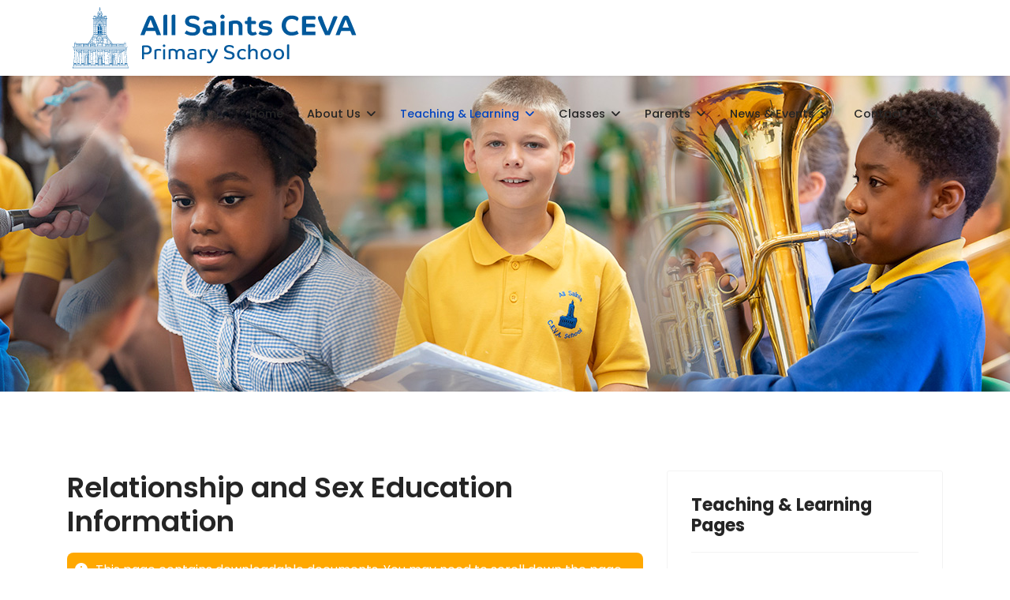

--- FILE ---
content_type: text/html; charset=utf-8
request_url: https://allsaintscevakingsthorpe.org.uk/index.php/teaching-learning/pshe-2
body_size: 69535
content:

<!doctype html>
<html lang="en-gb" dir="ltr">
	<head>
		
		<meta name="viewport" content="width=device-width, initial-scale=1, shrink-to-fit=no">
		<meta charset="utf-8">
	<meta name="author" content="Super User">
	<meta name="generator" content="Joomla! - Open Source Content Management">
	<title>Relationship and Sex Education Information - All Saints CEVA, Kingsthorpe, Northampton</title>
	<link href="/images/school/iconslogos/Moulton.jpg" rel="icon" type="image/jpeg">
<link href="/components/com_jrealtimeanalytics/css/mainstyle.css?68a8d3" rel="stylesheet">
	<link href="/media/vendor/joomla-custom-elements/css/joomla-alert.min.css?0.4.1" rel="stylesheet">
	<link href="/components/com_dropfiles/assets/css/jaofoldertree.css" rel="stylesheet">
	<link href="/components/com_dropfiles/assets/css/material-design-iconic-font.min.css" rel="stylesheet">
	<link href="/plugins/dropfilesthemes/simplex/css/style_ver5.4.css" rel="stylesheet">
	<link href="/plugins/dropfilesthemes/simplex/css/jquery.mediaTable.css" rel="stylesheet">
	<link href="/components/com_dropfiles/assets/css/front_ver5.4.css" rel="stylesheet">
	<link href="/media/plg_system_jcepro/site/css/content.min.css?86aa0286b6232c4a5b58f892ce080277" rel="stylesheet">
	<link href="//fonts.googleapis.com/css?family=Poppins:100,100i,200,200i,300,300i,400,400i,500,500i,600,600i,700,700i,800,800i,900,900i&amp;subset=devanagari&amp;display=swap" rel="stylesheet" media="none" onload="media=&quot;all&quot;">
	<link href="/templates/shaper_helixultimate/css/bootstrap.min.css" rel="stylesheet">
	<link href="/plugins/system/helixultimate/assets/css/system-j4.min.css" rel="stylesheet">
	<link href="/media/system/css/joomla-fontawesome.min.css?68a8d3" rel="stylesheet">
	<link href="/templates/shaper_helixultimate/css/template.css" rel="stylesheet">
	<link href="/templates/shaper_helixultimate/css/presets/preset1.css" rel="stylesheet">
	<link href="/components/com_sppagebuilder/assets/css/dynamic-content.css?3e7e96fad5e237fb2d5a081c6cb11212" rel="stylesheet">
	<link href="https://fonts.googleapis.com/css?family=Open+Sans:400,400i,600,600i,700,700i&amp;subset=cyrillic,cyrillic-ext,latin-ext" rel="stylesheet">
	<link href="/media/com_ingallery/css/frontend.css?v=3.6.1" rel="stylesheet">
	<link href="/components/com_sppagebuilder/assets/css/color-switcher.css?3e7e96fad5e237fb2d5a081c6cb11212" rel="stylesheet">
	<link href="/plugins/system/cookiespolicynotificationbar/assets/css/cpnb-style.min.css" rel="stylesheet" media="all">
	<link href="/plugins/system/cookiespolicynotificationbar/assets/css/balloon.min.css" rel="stylesheet" media="all">
	<style>.themesblock a.themebtn.preview {background-image: url(https://allsaintscevakingsthorpe.org.uk/plugins/dropfilesthemes/preview/images/btn.png) }</style>
	<style>.themesblock a.themebtn.default {background-image: url(https://allsaintscevakingsthorpe.org.uk/plugins/dropfilesthemes/default/images/btn.png) }</style>
	<style>.themesblock a.themebtn.ggd {background-image: url(https://allsaintscevakingsthorpe.org.uk/plugins/dropfilesthemes/ggd/images/btn.png) }</style>
	<style>.themesblock a.themebtn.table {background-image: url(https://allsaintscevakingsthorpe.org.uk/plugins/dropfilesthemes/table/images/btn.png) }</style>
	<style>.themesblock a.themebtn.tree {background-image: url(https://allsaintscevakingsthorpe.org.uk/plugins/dropfilesthemes/tree/images/btn.png) }</style>
	<style>.themesblock a.themebtn.simplex {background-image: url(https://allsaintscevakingsthorpe.org.uk/plugins/dropfilesthemes/simplex/images/btn.png) }</style>
	<style> .dropfiles-content-simplex[data-category="144"] td .downloadlink, .dropfiles-content-simplex[data-category="144"] .download-all, .dropfiles-content-simplex[data-category="144"] .download-selected {background-color:#4d93db !important;color:#ffffff !important;}</style>
	<style>body{font-family: 'Poppins', sans-serif;font-size: 1rem;font-weight: 400;text-decoration: none;}
</style>
	<style>h1{font-family: 'Poppins', sans-serif;font-size: 2.2rem;font-weight: 600;text-decoration: none;}
</style>
	<style>h2{font-family: 'Poppins', sans-serif;font-size: 2rem;font-weight: 600;text-decoration: none;}
</style>
	<style>h3{font-family: 'Poppins', sans-serif;font-size: 1.8rem;font-weight: 600;text-decoration: none;}
</style>
	<style>h4{font-family: 'Poppins', sans-serif;font-size: 1.6rem;font-weight: 600;text-decoration: none;}
</style>
	<style>.sp-megamenu-parent > li > a, .sp-megamenu-parent > li > span, .sp-megamenu-parent .sp-dropdown li.sp-menu-item > a{font-family: 'Poppins', sans-serif;font-size: .9rem;font-weight: 500;text-decoration: none;}
</style>
	<style>.menu.nav-pills > li > a, .menu.nav-pills > li > span, .menu.nav-pills .sp-dropdown li.sp-menu-item > a{font-family: 'Poppins', sans-serif;font-size: .9rem;font-weight: 500;text-decoration: none;}
</style>
	<style>.logo-image {height:80px;}.logo-image-phone {height:80px;}</style>
	<style>@media(max-width: 992px) {.logo-image {height: 48px;}.logo-image-phone {height: 48px;}}</style>
	<style>@media(max-width: 576px) {.logo-image {height: 40px;}.logo-image-phone {height: 40px;}}</style>
	<style>:root {--sppb-topbar-bg-color: #333333; --sppb-topbar-text-color: #AAAAAA; --sppb-header-bg-color: #FFFFFF; --sppb-logo-text-color: #0345BF; --sppb-menu-text-color: #252525; --sppb-menu-text-hover-color: #0345BF; --sppb-menu-text-active-color: #0345BF; --sppb-menu-dropdown-bg-color: #FFFFFF; --sppb-menu-dropdown-text-color: #252525; --sppb-menu-dropdown-text-hover-color: #0345BF; --sppb-menu-dropdown-text-active-color: #0345BF; --sppb-text-color: #252525; --sppb-bg-color: #FFFFFF; --sppb-link-color: #0345BF; --sppb-link-hover-color: #044CD0; --sppb-footer-bg-color: #171717; --sppb-footer-text-color: #FFFFFF; --sppb-footer-link-color: #A2A2A2; --sppb-footer-link-hover-color: #FFFFFF}</style>
	<style>

/* BEGIN: Cookies Policy Notification Bar - J! system plugin (Powered by: Web357.com) */
.cpnb-outer { border-color: rgba(32, 34, 38, 1); }
.cpnb-outer.cpnb-div-position-top { border-bottom-width: 1px; }
.cpnb-outer.cpnb-div-position-bottom { border-top-width: 1px; }
.cpnb-outer.cpnb-div-position-top-left, .cpnb-outer.cpnb-div-position-top-right, .cpnb-outer.cpnb-div-position-bottom-left, .cpnb-outer.cpnb-div-position-bottom-right { border-width: 1px; }
.cpnb-message { color: #f1f1f3; }
.cpnb-message a { color: #ffffff }
.cpnb-button, .cpnb-button-ok, .cpnb-m-enableAllButton { -webkit-border-radius: 4px; -moz-border-radius: 4px; border-radius: 4px; font-size: 12px; color: #ffffff; background-color: rgba(59, 137, 199, 1); }
.cpnb-button:hover, .cpnb-button:focus, .cpnb-button-ok:hover, .cpnb-button-ok:focus, .cpnb-m-enableAllButton:hover, .cpnb-m-enableAllButton:focus { color: #ffffff; background-color: rgba(49, 118, 175, 1); }
.cpnb-button-decline, .cpnb-button-delete, .cpnb-button-decline-modal, .cpnb-m-DeclineAllButton { color: #ffffff; background-color: rgba(119, 31, 31, 1); }
.cpnb-button-decline:hover, .cpnb-button-decline:focus, .cpnb-button-delete:hover, .cpnb-button-delete:focus, .cpnb-button-decline-modal:hover, .cpnb-button-decline-modal:focus, .cpnb-m-DeclineAllButton:hover, .cpnb-m-DeclineAllButton:focus { color: #ffffff; background-color: rgba(175, 38, 20, 1); }
.cpnb-button-cancel, .cpnb-button-reload, .cpnb-button-cancel-modal { color: #ffffff; background-color: rgba(90, 90, 90, 1); }
.cpnb-button-cancel:hover, .cpnb-button-cancel:focus, .cpnb-button-reload:hover, .cpnb-button-reload:focus, .cpnb-button-cancel-modal:hover, .cpnb-button-cancel-modal:focus { color: #ffffff; background-color: rgba(54, 54, 54, 1); }
.cpnb-button-settings, .cpnb-button-settings-modal { color: #ffffff; background-color: rgba(90, 90, 90, 1); }
.cpnb-button-settings:hover, .cpnb-button-settings:focus, .cpnb-button-settings-modal:hover, .cpnb-button-settings-modal:focus { color: #ffffff; background-color: rgba(54, 54, 54, 1); }
.cpnb-button-more-default, .cpnb-button-more-modal { color: #ffffff; background-color: rgba(123, 138, 139, 1); }
.cpnb-button-more-default:hover, .cpnb-button-more-modal:hover, .cpnb-button-more-default:focus, .cpnb-button-more-modal:focus { color: #ffffff; background-color: rgba(105, 118, 119, 1); }
.cpnb-m-SaveChangesButton { color: #ffffff; background-color: rgba(133, 199, 136, 1); }
.cpnb-m-SaveChangesButton:hover, .cpnb-m-SaveChangesButton:focus { color: #ffffff; background-color: rgba(96, 153, 100, 1); }
@media only screen and (max-width: 600px) {
.cpnb-left-menu-toggle::after, .cpnb-left-menu-toggle-button {
content: "Categories";
}
}
/* END: Cookies Policy Notification Bar - J! system plugin (Powered by: Web357.com) */
</style>
<script type="application/json" class="joomla-script-options new">{"joomla.jtext":{"COM_DROPFILES_DOWNLOAD_ALL":"Download all","COM_DROPFILES_DOWNLOAD_SELECTED":"Download selected","COM_DROPFILES_DEFAULT_FRONT_COLUMNS":"Default front columns","COM_DROPFILES_FIELD_FILE_BYTE":"B","COM_DROPFILES_FIELD_FILE_KILOBYTE":"KB","COM_DROPFILES_FIELD_FILE_MEGABYTE":"MB","COM_DROPFILES_FIELD_FILE_GIGABYTE":"GB","COM_DROPFILES_FIELD_FILE_TERRABYTE":"TB","COM_DROPFILES_FIELD_FILE_PETABYTE":"PB","COM_DROPFILES_LIGHT_BOX_LOADING_STATUS":"The preview is still loading, you can <span class='dropfiles-loading-close'>cancel<\/span> it at any time...","ERROR":"Error","MESSAGE":"Message","NOTICE":"Notice","WARNING":"Warning","JCLOSE":"Close","JOK":"OK","JOPEN":"Open"},"data":{"breakpoints":{"tablet":991,"mobile":480},"header":{"stickyOffset":"100"}},"system.paths":{"root":"","rootFull":"https:\/\/allsaintscevakingsthorpe.org.uk\/","base":"","baseFull":"https:\/\/allsaintscevakingsthorpe.org.uk\/"},"csrf.token":"60b9174569731e680d1d5b8514e716fd"}</script>
	<script src="/media/system/js/core.min.js?a3d8f8"></script>
	<script src="/media/vendor/jquery/js/jquery.min.js?3.7.1"></script>
	<script src="/media/legacy/js/jquery-noconflict.min.js?504da4"></script>
	<script src="/components/com_jrealtimeanalytics/js/stream.js?68a8d3" defer></script>
	<script src="/components/com_jrealtimeanalytics/js/heatmap.js?68a8d3" defer></script>
	<script src="/media/vendor/bootstrap/js/alert.min.js?5.3.8" type="module"></script>
	<script src="/media/vendor/bootstrap/js/button.min.js?5.3.8" type="module"></script>
	<script src="/media/vendor/bootstrap/js/carousel.min.js?5.3.8" type="module"></script>
	<script src="/media/vendor/bootstrap/js/collapse.min.js?5.3.8" type="module"></script>
	<script src="/media/vendor/bootstrap/js/dropdown.min.js?5.3.8" type="module"></script>
	<script src="/media/vendor/bootstrap/js/modal.min.js?5.3.8" type="module"></script>
	<script src="/media/vendor/bootstrap/js/offcanvas.min.js?5.3.8" type="module"></script>
	<script src="/media/vendor/bootstrap/js/popover.min.js?5.3.8" type="module"></script>
	<script src="/media/vendor/bootstrap/js/scrollspy.min.js?5.3.8" type="module"></script>
	<script src="/media/vendor/bootstrap/js/tab.min.js?5.3.8" type="module"></script>
	<script src="/media/vendor/bootstrap/js/toast.min.js?5.3.8" type="module"></script>
	<script src="/media/system/js/showon.min.js?e51227" type="module"></script>
	<script src="/media/mod_menu/js/menu.min.js?68a8d3" type="module"></script>
	<script src="/media/system/js/messages.min.js?9a4811" type="module"></script>
	<script src="/components/com_dropfiles/assets/js/frontend.js"></script>
	<script src="/components/com_dropfiles/assets/js/gatracking.js"></script>
	<script src="/components/com_dropfiles/assets/js/handlebars-v4.7.7.js"></script>
	<script src="/components/com_dropfiles/assets/js/jaofoldertree.js"></script>
	<script src="/components/com_dropfiles/assets/js/colorbox.init.js"></script>
	<script src="/plugins/dropfilesthemes/simplex/js/script.js"></script>
	<script src="/plugins/dropfilesthemes/simplex/js/jquery.mediaTable.js"></script>
	<script src="https://allsaintscevakingsthorpe.org.uk/components/com_dropfiles/assets/js/helper.js"></script>
	<script src="/templates/shaper_helixultimate/js/main.js"></script>
	<script src="/components/com_sppagebuilder/assets/js/dynamic-content.js?3e7e96fad5e237fb2d5a081c6cb11212"></script>
	<script src="/media/com_ingallery/js/masonry.pkgd.min.js?v=3.6.1" defer></script>
	<script src="/media/com_ingallery/js/frontend.js?v=3.6.1" defer></script>
	<script src="/components/com_sppagebuilder/assets/js/color-switcher.js?3e7e96fad5e237fb2d5a081c6cb11212"></script>
	<script src="/plugins/system/cookiespolicynotificationbar/assets/js/cookies-policy-notification-bar.min.js"></script>
	<script>				var COM_JREALTIME_NETWORK_ERROR = 'A network error occurred during data stream: '; </script>
	<script>var jrealtimeBaseURI='https://allsaintscevakingsthorpe.org.uk/';</script>
	<script>var jrealtimeTrackQueryString=1;</script>
	<script type="application/ld+json">{"@context":"https://schema.org","@graph":[{"@type":"Organization","@id":"https://allsaintscevakingsthorpe.org.uk/#/schema/Organization/base","name":"All Saints CEVA, Kingsthorpe, Northampton","url":"https://allsaintscevakingsthorpe.org.uk/"},{"@type":"WebSite","@id":"https://allsaintscevakingsthorpe.org.uk/#/schema/WebSite/base","url":"https://allsaintscevakingsthorpe.org.uk/","name":"All Saints CEVA, Kingsthorpe, Northampton","publisher":{"@id":"https://allsaintscevakingsthorpe.org.uk/#/schema/Organization/base"}},{"@type":"WebPage","@id":"https://allsaintscevakingsthorpe.org.uk/#/schema/WebPage/base","url":"https://allsaintscevakingsthorpe.org.uk/index.php/teaching-learning/pshe-2","name":"Relationship and Sex Education Information - All Saints CEVA, Kingsthorpe, Northampton","isPartOf":{"@id":"https://allsaintscevakingsthorpe.org.uk/#/schema/WebSite/base"},"about":{"@id":"https://allsaintscevakingsthorpe.org.uk/#/schema/Organization/base"},"inLanguage":"en-GB"},{"@type":"Article","@id":"https://allsaintscevakingsthorpe.org.uk/#/schema/com_content/article/148","name":"Relationship and Sex Education Information","headline":"Relationship and Sex Education Information","inLanguage":"en-GB","isPartOf":{"@id":"https://allsaintscevakingsthorpe.org.uk/#/schema/WebPage/base"}}]}</script>
	<script>jQuery(document).ready(function(){ jQuery("body").append("<div id='dropfiles-loading-wrap'><div class='dropfiles-loading'></div></div><div id='dropfiles-loading-tree-wrap'><div class='dropfiles-loading-tree-bg'></div></div>")});</script>
	<script>ga_download_tracking="0";</script>
	<script>dropfilesBaseUrl="https://allsaintscevakingsthorpe.org.uk/";</script>
	<script>dropfilesRootUrl="/";</script>
	<script>document.addEventListener("DOMContentLoaded", function() {
    // Check if there is at least one div with class "dropfiles-content"
    if (document.querySelector(".dropfiles-content")) {
        // Find the div with itemprop="articleBody"
        var articleBodyDiv = document.querySelector('div[itemprop="articleBody"]');
        
        // Create the new paragraph element
        var newParagraph = document.createElement("p");
        newParagraph.className = "moredocs";
        newParagraph.textContent = "This page contains downloadable documents. You may need to scroll down the page to view them.";
        
        // Insert the new paragraph as the first HTML line in articleBodyDiv
        if (articleBodyDiv) {
            articleBodyDiv.insertBefore(newParagraph, articleBodyDiv.firstChild);
        }
    }
});</script>
	<script>template="shaper_helixultimate";</script>
	<script>
				document.addEventListener("DOMContentLoaded", () =>{
					window.htmlAddContent = window?.htmlAddContent || "";
					if (window.htmlAddContent) {
        				document.body.insertAdjacentHTML("beforeend", window.htmlAddContent);
					}
				});
			</script>
	<script>
			const initColorMode = () => {
				const colorVariableData = [];
				const sppbColorVariablePrefix = "--sppb";
				let activeColorMode = localStorage.getItem("sppbActiveColorMode") || "";
				activeColorMode = "";
				const modes = [];

				if(!modes?.includes(activeColorMode)) {
					activeColorMode = "";
					localStorage.setItem("sppbActiveColorMode", activeColorMode);
				}

				document?.body?.setAttribute("data-sppb-color-mode", activeColorMode);

				if (!localStorage.getItem("sppbActiveColorMode")) {
					localStorage.setItem("sppbActiveColorMode", activeColorMode);
				}

				if (window.sppbColorVariables) {
					const colorVariables = typeof(window.sppbColorVariables) === "string" ? JSON.parse(window.sppbColorVariables) : window.sppbColorVariables;

					for (const colorVariable of colorVariables) {
						const { path, value } = colorVariable;
						const variable = String(path[0]).trim().toLowerCase().replaceAll(" ", "-");
						const mode = path[1];
						const variableName = `${sppbColorVariablePrefix}-${variable}`;

						if (activeColorMode === mode) {
							colorVariableData.push(`${variableName}: ${value}`);
						}
					}

					document.documentElement.style.cssText += colorVariableData.join(";");
				}
			};

			window.sppbColorVariables = [];
			
			initColorMode();

			document.addEventListener("DOMContentLoaded", initColorMode);
		</script>
	<script>

// BEGIN: Cookies Policy Notification Bar - J! system plugin (Powered by: Web357.com)
var cpnb_config = {"w357_joomla_caching":0,"w357_position":"top-right","w357_show_close_x_icon":"1","w357_hide_after_time":"yes","w357_duration":"60","w357_animate_duration":"1000","w357_limit":"0","w357_message":"We use cookies to improve your experience on our website. By browsing this website, you agree to our use of cookies.","w357_display_ok_btn":"1","w357_buttonText":"Ok, I\u0027ve understood!","w357_display_decline_btn":"1","w357_buttonDeclineText":"Decline","w357_display_cancel_btn":"0","w357_buttonCancelText":"Cancel","w357_display_settings_btn":"1","w357_buttonSettingsText":"Settings","w357_buttonMoreText":"More Info","w357_buttonMoreLink":"","w357_display_more_info_btn":"1","w357_fontColor":"#f1f1f3","w357_linkColor":"#ffffff","w357_fontSize":"12px","w357_backgroundColor":"rgba(50, 58, 69, 1)","w357_borderWidth":"1","w357_body_cover":"1","w357_overlay_state":"0","w357_overlay_color":"rgba(10, 10, 10, 0.3)","w357_height":"auto","w357_cookie_name":"cookiesDirective","w357_link_target":"_self","w357_popup_width":"800","w357_popup_height":"600","w357_customText":"\u003Ch1\u003ECookies Policy Overview\u003C\/h1\u003E\r\n\u003Chr \/\u003E\r\n\u003Ch3\u003EGeneral Use\u003C\/h3\u003E\r\n\u003Cp\u003EWe use cookies, tracking pixels and related technologies on our website. Cookies are small data files that are served by our platform and stored on your device. Our site uses cookies dropped by us or third parties for a variety of purposes including to operate and personalize the website. Also, cookies may also be used to track how you use the site to target ads to you on other websites.\u003C\/p\u003E\r\n\u003Ch3\u003EThird Parties\u003C\/h3\u003E\r\n\u003Cp\u003EOur website employs may use  various third-party services. Through the use of our website, these services may place anonymous cookies on your browser and may send their own cookies to your cookie file. Some of these services may include but are not limited to: Google, Facebook, Twitter, MailChimp and other social networks, advertising agencies, security firewalls, analytics companies and service providers. These services may also collect and use anonymous identifiers such as IP Address, HTTP Referrer, Unique Device Identifier and other non-personally identifiable information and server logs.\u003C\/p\u003E\r\n\u003Chr \/\u003E","w357_more_info_btn_type":"custom_text","w357_blockCookies":"1","w357_autoAcceptAfterScrolling":"0","w357_numOfScrolledPixelsBeforeAutoAccept":"300","w357_reloadPageAfterAccept":"0","w357_enableConfirmationAlerts":"0","w357_enableConfirmationAlertsForAcceptBtn":0,"w357_enableConfirmationAlertsForDeclineBtn":0,"w357_enableConfirmationAlertsForDeleteBtn":0,"w357_confirm_allow_msg":"Performing this action will enable all cookies set by this website. Are you sure that you want to enable all cookies on this website?","w357_confirm_delete_msg":"Performing this action will remove all cookies set by this website. Are you sure that you want to disable and delete all cookies from your browser?","w357_show_in_iframes":"0","w357_shortcode_is_enabled_on_this_page":0,"w357_base_url":"https:\/\/allsaintscevakingsthorpe.org.uk\/","w357_base_ajax_url":"https:\/\/allsaintscevakingsthorpe.org.uk\/","w357_current_url":"https:\/\/allsaintscevakingsthorpe.org.uk\/index.php\/teaching-learning\/pshe-2","w357_always_display":"0","w357_show_notification_bar":true,"w357_expiration_cookieSettings":"365","w357_expiration_cookieAccept":"365","w357_expiration_cookieDecline":"180","w357_expiration_cookieCancel":"3","w357_accept_button_class_notification_bar":"cpnb-accept-btn","w357_decline_button_class_notification_bar":"cpnb-decline-btn","w357_cancel_button_class_notification_bar":"cpnb-cancel-btn","w357_settings_button_class_notification_bar":"cpnb-settings-btn","w357_moreinfo_button_class_notification_bar":"cpnb-moreinfo-btn","w357_accept_button_class_notification_bar_modal_window":"cpnb-accept-btn-m","w357_decline_button_class_notification_bar_modal_window":"cpnb-decline-btn-m","w357_save_button_class_notification_bar_modal_window":"cpnb-save-btn-m","w357_buttons_ordering":"[\u0022ok\u0022,\u0022decline\u0022,\u0022cancel\u0022,\u0022settings\u0022,\u0022moreinfo\u0022]"};
// END: Cookies Policy Notification Bar - J! system plugin (Powered by: Web357.com)
</script>
	<script>

// BEGIN: Cookies Policy Notification Bar - J! system plugin (Powered by: Web357.com)
var cpnb_cookiesCategories = {"cookie_categories_group0":{"cookie_category_id":"required-cookies","cookie_category_name":"Required Cookies","cookie_category_description":"The Required or Functional cookies relate to the functionality of our websites and allow us to improve the service we offer to you through our websites, for example by allowing you to carry information across pages of our website to avoid you having to re-enter information, or by recognizing your preferences when you return to our website.","cookie_category_checked_by_default":"2","cookie_category_status":"1"},"cookie_categories_group1":{"cookie_category_id":"analytical-cookies","cookie_category_name":"Analytical Cookies","cookie_category_description":"Analytical cookies allow us to recognize and to count the number of visitors to our website, to see how visitors move around the website when they are using it and to record which content viewers view and are interested in. This helps us to determine how frequently particular pages and advertisements are visited and to determine the most popular areas of our website. This helps us to improve the service which we offer to you by helping us make sure our users are finding the information they are looking for, by providing anonymized demographic data to third parties in order to target advertising more appropriately to you, and by tracking the success of advertising campaigns on our website.","cookie_category_checked_by_default":"1","cookie_category_status":"1"},"cookie_categories_group2":{"cookie_category_id":"social-media-cookies","cookie_category_name":"Social Media","cookie_category_description":"These cookies allow you to share Website content with social media platforms (e.g., Facebook, Twitter, Instagram). We have no control over these cookies as they are set by the social media platforms themselves.","cookie_category_checked_by_default":"1","cookie_category_status":"1"},"cookie_categories_group3":{"cookie_category_id":"targeted-advertising-cookies","cookie_category_name":"Targeted Advertising Cookies","cookie_category_description":"Advertising and targeting cookies are used to deliver advertisements more relevant to you, but can also limit the number of times you see an advertisement and be used to chart the effectiveness of an ad campaign by tracking users’ clicks. They can also provide security in transactions. They are usually placed by third-party advertising networks with a website operator’s permission but can be placed by the operator themselves. They can remember that you have visited a website, and this information can be shared with other organizations, including other advertisers. They cannot determine who you are though, as the data collected is never linked to your profile. ","cookie_category_checked_by_default":"1","cookie_category_status":"1"}};
// END: Cookies Policy Notification Bar - J! system plugin (Powered by: Web357.com)
</script>
	<script>

// BEGIN: Cookies Policy Notification Bar - J! system plugin (Powered by: Web357.com)
var cpnb_manager = {"w357_m_modalState":"1","w357_m_floatButtonState":"1","w357_m_floatButtonPosition":"bottom_left","w357_m_HashLink":"cookies","w357_m_modal_menuItemSelectedBgColor":"rgba(200, 200, 200, 1)","w357_m_saveChangesButtonColorAfterChange":"rgba(13, 92, 45, 1)","w357_m_floatButtonIconSrc":"https:\/\/allsaintscevakingsthorpe.org.uk\/plugins\/system\/cookiespolicynotificationbar\/assets\/icons\/cpnb-cookies-manager-icon-1-64x64.png","w357_m_FloatButtonIconType":"image","w357_m_FloatButtonIconFontAwesomeName":"fas fa-cookie-bite","w357_m_FloatButtonIconFontAwesomeSize":"fa-lg","w357_m_FloatButtonIconFontAwesomeColor":"rgba(61, 47, 44, 0.84)","w357_m_FloatButtonIconUikitName":"cog","w357_m_FloatButtonIconUikitSize":"1","w357_m_FloatButtonIconUikitColor":"rgba(61, 47, 44, 0.84)","w357_m_floatButtonText":"Cookies Manager","w357_m_modalHeadingText":"Advanced Cookie Settings","w357_m_checkboxText":"Enabled","w357_m_lockedText":"(Locked)","w357_m_EnableAllButtonText":"Allow All Cookies","w357_m_DeclineAllButtonText":"Decline All Cookies","w357_m_SaveChangesButtonText":"Save Settings","w357_m_confirmationAlertRequiredCookies":"These cookies are strictly necessary for this website. You can\u0027t disable this category of cookies. Thank you for understanding!"};
// END: Cookies Policy Notification Bar - J! system plugin (Powered by: Web357.com)
</script>
	<script type="application/json" id="ingallery-cfg">{"ajax_url":"\/component\/ingallery\/?task=gallery.view&language=en-GB","ajax_data_url":"\/component\/ingallery\/?task=picture.data&language=en-GB","lang":{"error_title":"Unfortunately, an error occurred","system_error":"Sytem error. Please view logs for more information or enable display errors in InGallery components settings."}}</script>
<link href="https://allsaintscevakingsthorpe.org.uk/templates/shaper_helixultimate/css/presets/alls.css?v01" type="text/css" rel="stylesheet">
<script src="https://kit.fontawesome.com/1f29b93fe4.js" crossorigin="anonymous"></script>
			<link rel="stylesheet" type="text/css" href="/media/smartslider3/src/SmartSlider3/Application/Frontend/Assets/dist/smartslider.min.css?ver=c397fa89" media="all">
<style data-related="n2-ss-3">div#n2-ss-3 .n2-ss-slider-1{display:grid;position:relative;}div#n2-ss-3 .n2-ss-slider-2{display:grid;position:relative;overflow:hidden;padding:0px 0px 0px 0px;border:0px solid RGBA(62,62,62,1);border-radius:0px;background-clip:padding-box;background-repeat:repeat;background-position:50% 50%;background-size:cover;background-attachment:scroll;z-index:1;}div#n2-ss-3:not(.n2-ss-loaded) .n2-ss-slider-2{background-image:none !important;}div#n2-ss-3 .n2-ss-slider-3{display:grid;grid-template-areas:'cover';position:relative;overflow:hidden;z-index:10;}div#n2-ss-3 .n2-ss-slider-3 > *{grid-area:cover;}div#n2-ss-3 .n2-ss-slide-backgrounds,div#n2-ss-3 .n2-ss-slider-3 > .n2-ss-divider{position:relative;}div#n2-ss-3 .n2-ss-slide-backgrounds{z-index:10;}div#n2-ss-3 .n2-ss-slide-backgrounds > *{overflow:hidden;}div#n2-ss-3 .n2-ss-slide-background{transform:translateX(-100000px);}div#n2-ss-3 .n2-ss-slider-4{place-self:center;position:relative;width:100%;height:100%;z-index:20;display:grid;grid-template-areas:'slide';}div#n2-ss-3 .n2-ss-slider-4 > *{grid-area:slide;}div#n2-ss-3.n2-ss-full-page--constrain-ratio .n2-ss-slider-4{height:auto;}div#n2-ss-3 .n2-ss-slide{display:grid;place-items:center;grid-auto-columns:100%;position:relative;z-index:20;-webkit-backface-visibility:hidden;transform:translateX(-100000px);}div#n2-ss-3 .n2-ss-slide{perspective:1000px;}div#n2-ss-3 .n2-ss-slide-active{z-index:21;}.n2-ss-background-animation{position:absolute;top:0;left:0;width:100%;height:100%;z-index:3;}div#n2-ss-3 .n2-ss-slide-limiter{max-width:1200px;}@media (min-width: 1200px){div#n2-ss-3 [data-hide-desktopportrait="1"]{display: none !important;}}@media (orientation: landscape) and (max-width: 1199px) and (min-width: 901px),(orientation: portrait) and (max-width: 1199px) and (min-width: 701px){div#n2-ss-3 [data-hide-tabletportrait="1"]{display: none !important;}}@media (orientation: landscape) and (max-width: 900px),(orientation: portrait) and (max-width: 700px){div#n2-ss-3 [data-hide-mobileportrait="1"]{display: none !important;}}</style>
<script>(function(){this._N2=this._N2||{_r:[],_d:[],r:function(){this._r.push(arguments)},d:function(){this._d.push(arguments)}}}).call(window);!function(e,i,o,r){(i=e.match(/(Chrome|Firefox|Safari)\/(\d+)\./))&&("Chrome"==i[1]?r=+i[2]>=32:"Firefox"==i[1]?r=+i[2]>=65:"Safari"==i[1]&&(o=e.match(/Version\/(\d+)/)||e.match(/(\d+)[0-9_]+like Mac/))&&(r=+o[1]>=14),r&&document.documentElement.classList.add("n2webp"))}(navigator.userAgent);</script><script src="/media/smartslider3/src/SmartSlider3/Application/Frontend/Assets/dist/n2.min.js?ver=c397fa89" defer async></script>
<script src="/media/smartslider3/src/SmartSlider3/Application/Frontend/Assets/dist/smartslider-frontend.min.js?ver=c397fa89" defer async></script>
<script src="/media/smartslider3/src/SmartSlider3/Slider/SliderType/Simple/Assets/dist/ss-simple.min.js?ver=c397fa89" defer async></script>
<script>_N2.r('documentReady',function(){_N2.r(["documentReady","smartslider-frontend","ss-simple"],function(){new _N2.SmartSliderSimple('n2-ss-3',{"admin":false,"background.video.mobile":1,"loadingTime":2000,"randomize":{"randomize":0,"randomizeFirst":0},"callbacks":"","alias":{"id":0,"smoothScroll":0,"slideSwitch":0,"scroll":1},"align":"normal","isDelayed":0,"responsive":{"mediaQueries":{"all":false,"desktopportrait":["(min-width: 1200px)"],"tabletportrait":["(orientation: landscape) and (max-width: 1199px) and (min-width: 901px)","(orientation: portrait) and (max-width: 1199px) and (min-width: 701px)"],"mobileportrait":["(orientation: landscape) and (max-width: 900px)","(orientation: portrait) and (max-width: 700px)"]},"base":{"slideOuterWidth":1200,"slideOuterHeight":400,"sliderWidth":1200,"sliderHeight":400,"slideWidth":1200,"slideHeight":400},"hideOn":{"desktopLandscape":false,"desktopPortrait":false,"tabletLandscape":false,"tabletPortrait":false,"mobileLandscape":false,"mobilePortrait":false},"onResizeEnabled":true,"type":"fullwidth","sliderHeightBasedOn":"real","focusUser":1,"focusEdge":"auto","breakpoints":[{"device":"tabletPortrait","type":"max-screen-width","portraitWidth":1199,"landscapeWidth":1199},{"device":"mobilePortrait","type":"max-screen-width","portraitWidth":700,"landscapeWidth":900}],"enabledDevices":{"desktopLandscape":0,"desktopPortrait":1,"tabletLandscape":0,"tabletPortrait":1,"mobileLandscape":0,"mobilePortrait":1},"sizes":{"desktopPortrait":{"width":1200,"height":400,"max":3000,"min":1200},"tabletPortrait":{"width":701,"height":233,"customHeight":false,"max":1199,"min":701},"mobilePortrait":{"width":320,"height":106,"customHeight":false,"max":900,"min":320}},"overflowHiddenPage":0,"focus":{"offsetTop":"","offsetBottom":""}},"controls":{"mousewheel":0,"touch":"horizontal","keyboard":1,"blockCarouselInteraction":1},"playWhenVisible":1,"playWhenVisibleAt":0.5,"lazyLoad":0,"lazyLoadNeighbor":0,"blockrightclick":0,"maintainSession":0,"autoplay":{"enabled":1,"start":1,"duration":8000,"autoplayLoop":1,"allowReStart":0,"reverse":0,"pause":{"click":1,"mouse":"0","mediaStarted":1},"resume":{"click":0,"mouse":"0","mediaEnded":1,"slidechanged":0},"interval":1,"intervalModifier":"loop","intervalSlide":"current"},"perspective":1000,"layerMode":{"playOnce":0,"playFirstLayer":1,"mode":"skippable","inAnimation":"mainInEnd"},"parallax":{"enabled":1,"mobile":0,"is3D":0,"animate":1,"horizontal":"mouse","vertical":"mouse","origin":"slider","scrollmove":"both"},"postBackgroundAnimations":0,"bgAnimations":0,"mainanimation":{"type":"crossfade","duration":800,"delay":0,"ease":"easeOutQuad","shiftedBackgroundAnimation":"auto"},"carousel":1,"initCallbacks":function(){}})})});</script>
<!-- BEGIN: Google Analytics -->
<script>console.log("Google analytics javascript code goes here...")</script>
<!-- END: Google Analytics -->

<!-- BEGIN: Facebook -->
<script>console.log("Facebook javascript code goes here...")</script>
<!-- END: Facebook -->
</head>
	<body class="site helix-ultimate hu com_content com-content view-article layout-default task-none itemid-1245 en-gb ltr layout-fluid offcanvas-init offcanvs-position-right">

		
		
		<div class="body-wrapper">
			<div class="body-innerwrapper">
				<header id="sp-header">
	<div class="container">
		<div class="container-inner">
			<div class="row">
				<!-- Left toggler (when offcanvas left) -->
				
				<!-- Logo -->
				<div id="sp-logo" class="col-auto">
					<div class="sp-column">
						<div class="logo"><a href="/">
				<img class='logo-image  d-none d-lg-inline-block'
					srcset='https://allsaintscevakingsthorpe.org.uk/images/allsaintslogoheader20251.svg 1x, https://allsaintscevakingsthorpe.org.uk/images/allsaintslogoheader20251.svg 2x'
					src='https://allsaintscevakingsthorpe.org.uk/images/allsaintslogoheader20251.svg'
					height='80'
					alt='All Saints CEVA Primary School'
				/>
				<img class="logo-image-phone d-inline-block d-lg-none" src="https://allsaintscevakingsthorpe.org.uk/images/allsaintslogoheader20251.svg" alt="All Saints CEVA Primary School" /></a></div>						
					</div>
				</div>

				<!-- Menu -->
				<div id="sp-menu" class="col-auto flex-auto">
					<div class="sp-column  d-flex justify-content-end align-items-center">
						<nav class="sp-megamenu-wrapper d-flex" role="navigation" aria-label="navigation"><ul class="sp-megamenu-parent menu-animation-fade-up d-none d-lg-block"><li class="sp-menu-item"><a   href="/"  >Home</a></li><li class="sp-menu-item sp-has-child"><a   href="#"  >About Us</a><div class="sp-dropdown sp-dropdown-main sp-menu-right" style="width: 300px;"><div class="sp-dropdown-inner"><ul class="sp-dropdown-items"><li class="sp-menu-item"><a   href="/about-us/about-our-school"  >About Our School </a></li><li class="sp-menu-item"><a   href="/parents-carers/admissions"  >Admissions</a></li><li class="sp-menu-item"><a   href="/about-us/vision-and-values"  >Vision and Values</a></li><li class="sp-menu-item"><a   href="/about-us/key-school-information"  >Key School Information</a></li><li class="sp-menu-item"><a   href="/about-us/our-staff"  >Our Staff</a></li><li class="sp-menu-item"><a   href="/about-us/governors"  >Governors</a></li><li class="sp-menu-item"><a   href="/about-us/data-protection-and-gdpr"  >Data Protection and GDPR</a></li><li class="sp-menu-item"><a   href="/about-us/hiring-our-school-facilities"  >Hiring our school facilities</a></li><li class="sp-menu-item"><a   href="/about-us/volunteers"  >Volunteers</a></li><li class="sp-menu-item"><a   href="/about-us/partnerships"  >Partnerships</a></li><li class="sp-menu-item"><a   href="/about-us/achievements"  >Achievements</a></li><li class="sp-menu-item"><a   href="/about-us/school-policies"  >School Policies</a></li><li class="sp-menu-item"><a   href="/about-us/history-of-the-school"  >History of the School</a></li><li class="sp-menu-item"><a   href="/about-us/vacancies"  >Vacancies</a></li><li class="sp-menu-item"><a   href="/about-us/all-saints-virtual-tour"  >All Saints Virtual Tour</a></li></ul></div></div></li><li class="sp-menu-item sp-has-child active"><a   href="#"  >Teaching &amp; Learning</a><div class="sp-dropdown sp-dropdown-main sp-menu-right" style="width: 300px;"><div class="sp-dropdown-inner"><ul class="sp-dropdown-items"><li class="sp-menu-item"><a   href="/teaching-learning/curriculum"  >Curriculum</a></li><li class="sp-menu-item"><a   href="/teaching-learning/english-inc-phonics"  >English inc Phonics</a></li><li class="sp-menu-item"><a   href="/teaching-learning/maths"  >Maths</a></li><li class="sp-menu-item sp-has-child"><a   href="/teaching-learning/religious-education"  >Religious Education</a><div class="sp-dropdown sp-dropdown-sub sp-menu-right" style="width: 300px;"><div class="sp-dropdown-inner"><ul class="sp-dropdown-items"><li class="sp-menu-item"><a   href="/teaching-learning/religious-education/collective-worship"  >Collective Worship</a></li></ul></div></div></li><li class="sp-menu-item"><a   href="/teaching-learning/mfl-french"  >Modern Foreign Languages (French)</a></li><li class="sp-menu-item"><a   href="/teaching-learning/history"  >History</a></li><li class="sp-menu-item"><a   href="/teaching-learning/science"  >Science</a></li><li class="sp-menu-item"><a   href="/teaching-learning/pshe"  >PSHE</a></li><li class="sp-menu-item current-item active"><a aria-current="page"  href="/teaching-learning/pshe-2"  >Relationship and Sex Education Information</a></li><li class="sp-menu-item"><a   href="/teaching-learning/geography"  >Geography</a></li><li class="sp-menu-item"><a   href="/teaching-learning/computing"  >Computing</a></li><li class="sp-menu-item"><a   href="/teaching-learning/computing-2"  >PE</a></li><li class="sp-menu-item"><a   href="/teaching-learning/music"  >Music</a></li><li class="sp-menu-item"><a   href="/teaching-learning/art"  >Art</a></li><li class="sp-menu-item"><a   href="/teaching-learning/design-technology"  >Design Technology</a></li></ul></div></div></li><li class="sp-menu-item sp-has-child"><a   href="#"  >Classes</a><div class="sp-dropdown sp-dropdown-main sp-menu-right" style="width: 300px;"><div class="sp-dropdown-inner"><ul class="sp-dropdown-items"><li class="sp-menu-item"><a   href="/classes/year-r"  >Year Reception</a></li><li class="sp-menu-item"><a   href="/classes/year-1"  >Year 1</a></li><li class="sp-menu-item"><a   href="/classes/year-2"  >Year 2</a></li><li class="sp-menu-item"><a   href="/classes/year-3"  >Year 3</a></li><li class="sp-menu-item"><a   href="/classes/year-4"  >Year 4</a></li><li class="sp-menu-item"><a   href="/classes/year-5"  >Year 5</a></li><li class="sp-menu-item"><a   href="/classes/year-6"  >Year 6</a></li></ul></div></div></li><li class="sp-menu-item sp-has-child"><a   href="#"  >Parents</a><div class="sp-dropdown sp-dropdown-main sp-menu-right" style="width: 300px;"><div class="sp-dropdown-inner"><ul class="sp-dropdown-items"><li class="sp-menu-item"><a   href="/parents-carers/admissions"  >Admissions</a></li><li class="sp-menu-item"><a   href="/parents-carers/our-school-day"  >Our School Day</a></li><li class="sp-menu-item sp-has-child"><a   href="#"  >Helping Your Child at Home</a><div class="sp-dropdown sp-dropdown-sub sp-menu-right" style="width: 300px;"><div class="sp-dropdown-inner"><ul class="sp-dropdown-items"><li class="sp-menu-item"><a   href="/parents-carers/helping-your-child-at-home/reading-at-home"  >Reading at Home</a></li></ul></div></div></li><li class="sp-menu-item sp-has-child"><a   href="#"  >School Meals</a><div class="sp-dropdown sp-dropdown-sub sp-menu-right" style="width: 300px;"><div class="sp-dropdown-inner"><ul class="sp-dropdown-items"><li class="sp-menu-item"><a   href="/parents-carers/school-meals/cool-milk"  >Cool Milk</a></li><li class="sp-menu-item"><a   href="/parents-carers/school-meals/school-fruit-and-vegetable-scheme-sfvs"  >School Fruit and Vegetable Scheme (SFVS)</a></li><li class="sp-menu-item"><a   href="/parents-carers/school-meals/kingswood-catering"  >Kingswood Catering</a></li><li class="sp-menu-item"><a   href="/parents-carers/school-meals/free-school-meals"  >Free School Meals</a></li></ul></div></div></li><li class="sp-menu-item"><a   href="/parents-carers/helpful-forms"  >Helpful Forms</a></li><li class="sp-menu-item"><a   href="/parents-carers/school-uniform-ordering"  >School Uniform &amp; Ordering</a></li><li class="sp-menu-item"><a   href="/parents-carers/worry-box"  >Worry Box</a></li><li class="sp-menu-item sp-has-child"><a   href="#"  >Safeguarding</a><div class="sp-dropdown sp-dropdown-sub sp-menu-right" style="width: 300px;"><div class="sp-dropdown-inner"><ul class="sp-dropdown-items"><li class="sp-menu-item"><a   href="/parents-carers/safeguarding/safeguarding"  >Safeguarding Introduction</a></li><li class="sp-menu-item"><a   href="/parents-carers/safeguarding/e-safety"  >E-Safety</a></li><li class="sp-menu-item"><a   href="/parents-carers/safeguarding/raise-a-worry"  >Raise a Worry</a></li></ul></div></div></li><li class="sp-menu-item"><a   href="/parents-carers/music-lessons"  >Music Lessons</a></li><li class="sp-menu-item sp-has-child"><a   href="#"  >Extra Curricular</a><div class="sp-dropdown sp-dropdown-sub sp-menu-right" style="width: 300px;"><div class="sp-dropdown-inner"><ul class="sp-dropdown-items"><li class="sp-menu-item"><a   href="/parents-carers/extra-curricular/clubs"  >Clubs</a></li></ul></div></div></li></ul></div></div></li><li class="sp-menu-item sp-has-child"><a   href="#"  >News &amp; Events</a><div class="sp-dropdown sp-dropdown-main sp-menu-right" style="width: 300px;"><div class="sp-dropdown-inner"><ul class="sp-dropdown-items"><li class="sp-menu-item"><a   href="/news-events/what-s-on"  >What's On?</a></li><li class="sp-menu-item"><a   href="/news-events/newsletters"  >Newsletters</a></li><li class="sp-menu-item"><a   href="/news-events/school-closures"  >School Closures</a></li><li class="sp-menu-item"><a   href="/news-events/term-dates"  >Term Dates</a></li></ul></div></div></li><li class="sp-menu-item"><a   href="/contact"  >Contact</a></li><li class="sp-menu-item"><a   href="/search"  ><span class="fas fa-search"></span></a></li></ul></nav>						

						<!-- Related Modules -->
						<div class="d-none d-lg-flex header-modules align-items-center">
								
													</div>

						<!-- Right toggler  -->
													
  <a id="offcanvas-toggler"
     class="offcanvas-toggler-secondary offcanvas-toggler-right d-flex d-lg-none align-items-center"
     href="#"
     aria-label="Menu"
     title="Menu">
     <div class="burger-icon"><span></span><span></span><span></span></div>
  </a>											</div>
				</div>
			</div>
		</div>
	</div>
</header>				<main id="sp-main">
					
<section id="sp-section-1" >

				
	
<div class="row">
	<div id="sp-title" class="col-lg-12 "><div class="sp-column "></div></div></div>
				
	</section>

<section id="sp-slideshow" >

				
	
<div class="row">
	<div id="sp-slideshow" class="col-lg-12 "><div class="sp-column "><div class="sp-module "><div class="sp-module-content"><div><div class="n2_clear"><ss3-force-full-width data-overflow-x="body" data-horizontal-selector="body"><div class="n2-section-smartslider fitvidsignore  n2_clear" data-ssid="3"><div id="n2-ss-3-align" class="n2-ss-align"><div class="n2-padding"><div id="n2-ss-3" data-creator="Smart Slider 3" data-responsive="fullwidth" class="n2-ss-slider n2-ow n2-has-hover n2notransition  ">
        <div class="n2-ss-slider-1 n2_ss__touch_element n2-ow">
            <div class="n2-ss-slider-2 n2-ow">
                                                <div class="n2-ss-slider-3 n2-ow">

                    <div class="n2-ss-slide-backgrounds n2-ow-all"><div class="n2-ss-slide-background" data-public-id="1" data-mode="fill"><div class="n2-ss-slide-background-image" data-blur="0" data-opacity="100" data-x="50" data-y="50" data-alt="" data-title=""><picture class="skip-lazy" data-skip-lazy="1"><img src="/images/school/slides/toppers/non-home-topper-3.jpg" alt="" title="" loading="lazy" class="skip-lazy" data-skip-lazy="1"></picture></div><div data-color="RGBA(255,255,255,0)" style="background-color: RGBA(255,255,255,0);" class="n2-ss-slide-background-color"></div></div><div class="n2-ss-slide-background" data-public-id="2" data-mode="fill" aria-hidden="true"><div class="n2-ss-slide-background-image" data-blur="0" data-opacity="100" data-x="50" data-y="50" data-alt="" data-title=""><picture class="skip-lazy" data-skip-lazy="1"><img src="/images/school/slides/toppers/non-home-topper-2.jpg" alt="" title="" loading="lazy" class="skip-lazy" data-skip-lazy="1"></picture></div><div data-color="RGBA(255,255,255,0)" style="background-color: RGBA(255,255,255,0);" class="n2-ss-slide-background-color"></div></div><div class="n2-ss-slide-background" data-public-id="3" data-mode="fill" aria-hidden="true"><div class="n2-ss-slide-background-image" data-blur="0" data-opacity="100" data-x="50" data-y="50" data-alt="" data-title=""><picture class="skip-lazy" data-skip-lazy="1"><img src="/images/school/slides/toppers/non-home-topper-1.jpg" alt="" title="" loading="lazy" class="skip-lazy" data-skip-lazy="1"></picture></div><div data-color="RGBA(255,255,255,0)" style="background-color: RGBA(255,255,255,0);" class="n2-ss-slide-background-color"></div></div></div>                    <div class="n2-ss-slider-4 n2-ow">
                        <svg xmlns="http://www.w3.org/2000/svg" viewBox="0 0 1200 400" data-related-device="desktopPortrait" class="n2-ow n2-ss-preserve-size n2-ss-preserve-size--slider n2-ss-slide-limiter"></svg><div data-first="1" data-slide-duration="0" data-id="8" data-slide-public-id="1" data-title="non-home-topper-3.jpg" class="n2-ss-slide n2-ow  n2-ss-slide-8"><div role="note" class="n2-ss-slide--focus" tabindex="-1">non-home-topper-3.jpg</div><div class="n2-ss-layers-container n2-ss-slide-limiter n2-ow"><div class="n2-ss-layer n2-ow n-uc-6BXqUvbbOPFy" data-sstype="slide" data-pm="default"></div></div></div><div data-slide-duration="0" data-id="9" data-slide-public-id="2" aria-hidden="true" data-title="non-home-topper-2.jpg" class="n2-ss-slide n2-ow  n2-ss-slide-9"><div role="note" class="n2-ss-slide--focus" tabindex="-1">non-home-topper-2.jpg</div><div class="n2-ss-layers-container n2-ss-slide-limiter n2-ow"><div class="n2-ss-layer n2-ow n-uc-E3E8TKZmQJHC" data-sstype="slide" data-pm="default"></div></div></div><div data-slide-duration="0" data-id="10" data-slide-public-id="3" aria-hidden="true" data-title="non-home-topper-1.jpg" class="n2-ss-slide n2-ow  n2-ss-slide-10"><div role="note" class="n2-ss-slide--focus" tabindex="-1">non-home-topper-1.jpg</div><div class="n2-ss-layers-container n2-ss-slide-limiter n2-ow"><div class="n2-ss-layer n2-ow n-uc-UAbEI1cSEINK" data-sstype="slide" data-pm="default"></div></div></div>                    </div>

                                    </div>
            </div>
        </div>
        </div><ss3-loader></ss3-loader></div></div><div class="n2_clear"></div></div></ss3-force-full-width></div></div></div></div></div></div></div>
				
	</section>

<section id="sp-main-body" >

										<div class="container">
					<div class="container-inner">
						
	
<div class="row">
	
<div id="sp-component" class="col-lg-8 ">
	<div class="sp-column ">
		<div id="system-message-container" aria-live="polite"></div>


		
		<div class="article-details " itemscope itemtype="https://schema.org/Article">
    <meta itemprop="inLanguage" content="en-GB">

    
    
    
    
            <div class="article-header">
                            <h1 itemprop="headline">
                    Relationship and Sex Education Information                </h1>
            
            
            
                    </div>
    
    <div class="article-can-edit d-flex flex-wrap justify-content-between">
                
            </div>

    
        
    
    
        
        
        
        <div itemprop="articleBody">
            <p>At All Saints, we aim to give children information about Sex and Relationships but we do this with an awareness of the Christian Values that underpin all our work in school.</p>
<p>It is a statutory requirement as a maintained primary school, that we provide relationships education to all pupils as per section 34 of the Children and Social work act 2017. Although primary schools are not required to provide sex education they do need to teach the elements of sex education contained in the science curriculum. In teaching RSE, we must have regard to guidance issued by the secretary of state as outlined in section 403 of the Education Act 1996.</p>
<p>The aims of relationships and sex education (RSE) at our school are to:</p>
<ul>
<li>Provide a framework in which sensitive discussions can take place,</li>
<li>Prepare pupils for puberty, and give them an understanding of sexual development and the importance of health and hygiene,</li>
<li>Help pupils develop feelings of self-respect, confidence and empathy,</li>
<li>Create a positive culture around issues of sexuality and relationships,</li>
<li>Teach pupils the correct vocabulary to describe themselves and their bodies.</li>
</ul>
<p>In addition to the statutory curriculum, Governors have opted for Sex Education to be taught in Year 6 but in the context of marriage, loving relationships and family life. However, we recognise that in the 21st century, our school community’s views about the ‘ideal’ family, including sexual relationships may vary a great deal. In the summer term children have three sessions led by their class teachers that cover: puberty changes, reproduction, relationships and communication. Parents are given the opportunity to view the materials used beforehand and have the right to withdraw their children from one or all of these sessions, see Appendix 3 in our policy.</p>
<p>
<script type="text/x-handlebars-template" id="dropfiles-template-simplex-144">
    {{#if files}}
    {{#each files}}{{#if ext}}
    <tr class="file">
                    <td class="extcol file_title">
                                {{#if custom_icon}}
                <div class="custom-icon {{ext}}"><img src="/{{custom_icon_thumb}}" alt=""></div>
                {{else}}
                <span class="ext {{ext}} ext-{{ext}}"><span>{{ext}}</span></span>
                {{/if}}
                <a class="title" href='{{link}}'>{{title}}</a>
            </td>
        
        
        
        
        
        
                            <td>
                                    <a class="downloadlink" href='{{link}}'>
                        Download                        <i class="zmdi zmdi-cloud-download dropfiles-download"></i>
                    </a>
                                            </td>
            </tr>
    {{/if}}{{/each}}
    {{/if}}


</script>

<script type="text/x-handlebars-template" id="dropfiles-current-category-144">
    {{#if category}}
    {{#if category.type}}
    <input type="hidden" id="current-category-type" class="type {{category.type}}" data-category-type="{{category.type}}"/>
    {{/if}}
    {{#if category.linkdownload_cat}}
    <input type="hidden" id="current-category-link" class="link" value="{{category.linkdownload_cat}}"/>
    {{/if}}
    {{/if}}
</script>

    <div class="dropfiles-content dropfiles-content-table dropfiles-content-simplex dropfiles-content-multi dropfiles-files
         "
         data-category="144" data-current="144" data-category-name="SRE">
        <input type="hidden" id="current_category" value="144"/>
        <input type="hidden" id="current_category_slug" value="sre"/>
                                                <div class="dropfiles-container">
                        <div class="dropfiles-container-simplex ">
                <div class="dropfiles-categories">
                    <div class="categories-head ">
                                            </div>
                                                        </div>
                <table class="table table-bordered table-striped mediaTable">
                    <thead>
                    <tr>
                                                    <th class="essential persist file_title">
                                Title                            </th>
                        
                        
                        
                        
                        
                        
                                                                            <th class="essential file_download">
                                Download                            </th>
                                            </tr>
                    </thead>

                    <tbody>
                                                                                <tr class="file">
                                                                            <td class="extcol file_title">
                                                                                        <a href="https://allsaintscevakingsthorpe.org.uk/files/144/SRE/435/Relationships---Health-Education-Currciulum-Progression.pdf">
                                                                                                    <span class="ext pdf ext-pdf"><span>pdf</span></span>
                                                                                            </a>
                                            <a class="title" href="https://allsaintscevakingsthorpe.org.uk/files/144/SRE/435/Relationships---Health-Education-Currciulum-Progression.pdf">Relationships & Health Education Currciulum Progression</a>
                                        </td>
                                    
                                    
                                    
                                    
                                    
                                    
                                                                                                                <td class="file_download">
                                                                                            <a class="downloadlink dropfiles_downloadlink"
                                                   href="https://allsaintscevakingsthorpe.org.uk/files/144/SRE/435/Relationships---Health-Education-Currciulum-Progression.pdf">
                                                    Download                                                    <i class="zmdi zmdi-cloud-download dropfiles-download"></i></a>
                                                                                                                                                                                    
                                        </td>
                                                                    </tr>
                                                                                                                <tr class="file">
                                                                            <td class="extcol file_title">
                                                                                        <a href="https://allsaintscevakingsthorpe.org.uk/files/144/SRE/434/Relationships-and-Sex-Education-Policy.pdf">
                                                                                                    <span class="ext pdf ext-pdf"><span>pdf</span></span>
                                                                                            </a>
                                            <a class="title" href="https://allsaintscevakingsthorpe.org.uk/files/144/SRE/434/Relationships-and-Sex-Education-Policy.pdf">Relationships and Sex Education Policy</a>
                                        </td>
                                    
                                    
                                    
                                    
                                    
                                    
                                                                                                                <td class="file_download">
                                                                                            <a class="downloadlink dropfiles_downloadlink"
                                                   href="https://allsaintscevakingsthorpe.org.uk/files/144/SRE/434/Relationships-and-Sex-Education-Policy.pdf">
                                                    Download                                                    <i class="zmdi zmdi-cloud-download dropfiles-download"></i></a>
                                                                                                                                                                                    
                                        </td>
                                                                    </tr>
                                                                        </tbody>
                </table>
            </div>
        </div>
    </div>
</p>         </div>

        
        
                            
    

        
    

   
                </div>

			</div>
</div>
<aside id="sp-right" class="col-lg-4 "><div class="sp-column "><div class="sp-module "><h3 class="sp-module-title">Teaching & Learning Pages</h3><div class="sp-module-content"><ul class="mod-articlescategory category-module mod-list">
                    <li>
                                    <a href="/teaching-learning/curriculum" class="mod-articles-category-title ">Curriculum Intent</a>    
    
    
    
    
    
    
    </li>
    </ul>
</div></div><div class="sp-module "><h3 class="sp-module-title">Curriculum Subject Pages</h3><div class="sp-module-content"><ul class="mod-articlescategory category-module mod-list">
                    <li>
                                    <a href="/teaching-learning/art" class="mod-articles-category-title ">Art</a>    
    
    
    
    
    
    
    </li>
<li>
                                    <a href="/teaching-learning/religious-education/collective-worship" class="mod-articles-category-title ">Collective Worship</a>    
    
    
    
    
    
    
    </li>
<li>
                                    <a href="/teaching-learning/computing" class="mod-articles-category-title ">Computing</a>    
    
    
    
    
    
    
    </li>
<li>
                                    <a href="/teaching-learning/design-technology" class="mod-articles-category-title ">Design Technology</a>    
    
    
    
    
    
    
    </li>
<li>
                                    <a href="/teaching-learning/english-inc-phonics" class="mod-articles-category-title ">English &amp; Phonics</a>    
    
    
    
    
    
    
    </li>
<li>
                                    <a href="/teaching-learning/pshe-2?view=article&amp;id=86:fresh-start&amp;catid=152" class="mod-articles-category-title ">Fresh Start</a>    
    
    
    
    
    
    
    </li>
<li>
                                    <a href="/teaching-learning/geography" class="mod-articles-category-title ">Geography</a>    
    
    
    
    
    
    
    </li>
<li>
                                    <a href="/teaching-learning/history" class="mod-articles-category-title ">History</a>    
    
    
    
    
    
    
    </li>
<li>
                                    <a href="/teaching-learning/maths" class="mod-articles-category-title ">Introduction to Maths</a>    
    
    
    
    
    
    
    </li>
<li>
                                    <a href="/teaching-learning/mfl-french" class="mod-articles-category-title ">Modern Foreign Languages (MFL) : French</a>    
    
    
    
    
    
    
    </li>
<li>
                                    <a href="/teaching-learning/music" class="mod-articles-category-title ">Music</a>    
    
    
    
    
    
    
    </li>
<li>
                                    <a href="/teaching-learning/computing-2" class="mod-articles-category-title ">PE</a>    
    
    
    
    
    
    
    </li>
<li>
                                    <a href="/teaching-learning/pshe" class="mod-articles-category-title ">PSHE</a>    
    
    
    
    
    
    
    </li>
<li>
                                    <a href="/teaching-learning/pshe-2" class="mod-articles-category-title active">Relationship and Sex Education Information</a>    
    
    
    
    
    
    
    </li>
<li>
                                    <a href="/teaching-learning/religious-education" class="mod-articles-category-title ">Religious Education</a>    
    
    
    
    
    
    
    </li>
<li>
                                    <a href="/teaching-learning/science" class="mod-articles-category-title ">Science</a>    
    
    
    
    
    
    
    </li>
    </ul>
</div></div></div></aside></div>
											</div>
				</div>
						
	</section>

<footer id="sp-footer" >

						<div class="container">
				<div class="container-inner">
			
	
<div class="row">
	<div id="sp-footer1" class="col-lg-12 "><div class="sp-column "><span class="sp-copyright">Copyright © 2026 All Saints CEVA Primary School, Kingsthorpe. All Right Reserved</span></div></div></div>
							</div>
			</div>
			
	</footer>
				</main>
			</div>
		</div>

		<!-- Off Canvas Menu -->
		<div class="offcanvas-overlay"></div>
		<!-- Rendering the offcanvas style -->
		<!-- If canvas style selected then render the style -->
		<!-- otherwise (for old templates) attach the offcanvas module position -->
					<div class="offcanvas-menu left-1 offcanvas-arrow-right" tabindex="-1" inert>
	<div class="d-flex align-items-center justify-content-between p-3 pt-4">
		<div class="logo"><a href="/">
				<img class='logo-image  d-none d-lg-inline-block'
					srcset='https://allsaintscevakingsthorpe.org.uk/images/allsaintslogoheader20251.svg 1x, https://allsaintscevakingsthorpe.org.uk/images/allsaintslogoheader20251.svg 2x'
					src='https://allsaintscevakingsthorpe.org.uk/images/allsaintslogoheader20251.svg'
					height='80'
					alt='All Saints CEVA Primary School'
				/>
				<img class="logo-image-phone d-inline-block d-lg-none" src="https://allsaintscevakingsthorpe.org.uk/images/allsaintslogoheader20251.svg" alt="All Saints CEVA Primary School" /></a></div>		<a href="#" class="close-offcanvas" role="button" aria-label="Close Off-canvas">
			<div class="burger-icon" aria-hidden="true">
				<span></span>
				<span></span>
				<span></span>
			</div>
		</a>
	</div>
	
	<div class="offcanvas-inner">
		<div class="d-flex header-modules mb-3">
			
					</div>
		
					<div class="sp-module "><div class="sp-module-content"><ul class="mod-menu mod-list menu nav-pills">
<li class="item-435 default"><a href="/" >Home</a></li><li class="item-615 menu-deeper menu-parent"><a href="#" >About Us<span class="menu-toggler"></span></a><ul class="mod-menu__sub list-unstyled small menu-child"><li class="item-626"><a href="/about-us/about-our-school" >About Our School </a></li><li class="item-785"><a href="/parents-carers/admissions" >Admissions</a></li><li class="item-627"><a href="/about-us/vision-and-values" >Vision and Values</a></li><li class="item-628"><a href="/about-us/key-school-information" >Key School Information</a></li><li class="item-621"><a href="/about-us/our-staff" >Our Staff</a></li><li class="item-711"><a href="/about-us/governors" >Governors</a></li><li class="item-624"><a href="/about-us/data-protection-and-gdpr" >Data Protection and GDPR</a></li><li class="item-625"><a href="/about-us/hiring-our-school-facilities" >Hiring our school facilities</a></li><li class="item-629"><a href="/about-us/volunteers" >Volunteers</a></li><li class="item-638"><a href="/about-us/partnerships" >Partnerships</a></li><li class="item-639"><a href="/about-us/achievements" >Achievements</a></li><li class="item-640"><a href="/about-us/school-policies" >School Policies</a></li><li class="item-642"><a href="/about-us/history-of-the-school" >History of the School</a></li><li class="item-710"><a href="/about-us/vacancies" >Vacancies</a></li><li class="item-1060"><a href="/about-us/all-saints-virtual-tour" >All Saints Virtual Tour</a></li></ul></li><li class="item-616 active menu-deeper menu-parent"><a href="#" >Teaching &amp; Learning<span class="menu-toggler"></span></a><ul class="mod-menu__sub list-unstyled small menu-child"><li class="item-782"><a href="/teaching-learning/curriculum" >Curriculum</a></li><li class="item-783"><a href="/teaching-learning/english-inc-phonics" >English inc Phonics</a></li><li class="item-622"><a href="/teaching-learning/maths" >Maths</a></li><li class="item-644 menu-deeper menu-parent"><a href="/teaching-learning/religious-education" >Religious Education<span class="menu-toggler"></span></a><ul class="mod-menu__sub list-unstyled small menu-child"><li class="item-648"><a href="/teaching-learning/religious-education/collective-worship" >Collective Worship</a></li></ul></li><li class="item-1241"><a href="/teaching-learning/mfl-french" >Modern Foreign Languages (French)</a></li><li class="item-1242"><a href="/teaching-learning/history" >History</a></li><li class="item-1243"><a href="/teaching-learning/science" >Science</a></li><li class="item-1244"><a href="/teaching-learning/pshe" >PSHE</a></li><li class="item-1245 current active"><a href="/teaching-learning/pshe-2" aria-current="page">Relationship and Sex Education Information</a></li><li class="item-1246"><a href="/teaching-learning/geography" >Geography</a></li><li class="item-1247"><a href="/teaching-learning/computing" >Computing</a></li><li class="item-1248"><a href="/teaching-learning/computing-2" >PE</a></li><li class="item-1249"><a href="/teaching-learning/music" >Music</a></li><li class="item-1250"><a href="/teaching-learning/art" >Art</a></li><li class="item-1345"><a href="/teaching-learning/design-technology" >Design Technology</a></li></ul></li><li class="item-617 menu-deeper menu-parent"><a href="#" >Classes<span class="menu-toggler"></span></a><ul class="mod-menu__sub list-unstyled small menu-child"><li class="item-650"><a href="/classes/year-r" >Year Reception</a></li><li class="item-651"><a href="/classes/year-1" >Year 1</a></li><li class="item-652"><a href="/classes/year-2" >Year 2</a></li><li class="item-653"><a href="/classes/year-3" >Year 3</a></li><li class="item-654"><a href="/classes/year-4" >Year 4</a></li><li class="item-655"><a href="/classes/year-5" >Year 5</a></li><li class="item-656"><a href="/classes/year-6" >Year 6</a></li></ul></li><li class="item-618 menu-deeper menu-parent"><a href="#" >Parents<span class="menu-toggler"></span></a><ul class="mod-menu__sub list-unstyled small menu-child"><li class="item-784"><a href="/parents-carers/admissions" >Admissions</a></li><li class="item-671"><a href="/parents-carers/our-school-day" >Our School Day</a></li><li class="item-675 menu-deeper menu-parent"><a href="#" >Helping Your Child at Home<span class="menu-toggler"></span></a><ul class="mod-menu__sub list-unstyled small menu-child"><li class="item-676"><a href="/parents-carers/helping-your-child-at-home/reading-at-home" >Reading at Home</a></li></ul></li><li class="item-664 menu-deeper menu-parent"><a href="#" >School Meals<span class="menu-toggler"></span></a><ul class="mod-menu__sub list-unstyled small menu-child"><li class="item-665"><a href="/parents-carers/school-meals/cool-milk" >Cool Milk</a></li><li class="item-666"><a href="/parents-carers/school-meals/school-fruit-and-vegetable-scheme-sfvs" >School Fruit and Vegetable Scheme (SFVS)</a></li><li class="item-672"><a href="/parents-carers/school-meals/kingswood-catering" >Kingswood Catering</a></li><li class="item-680"><a href="/parents-carers/school-meals/free-school-meals" >Free School Meals</a></li></ul></li><li class="item-667"><a href="/parents-carers/helpful-forms" >Helpful Forms</a></li><li class="item-668"><a href="/parents-carers/school-uniform-ordering" >School Uniform &amp; Ordering</a></li><li class="item-669"><a href="/parents-carers/worry-box" >Worry Box</a></li><li class="item-673 menu-deeper menu-parent"><a href="#" >Safeguarding<span class="menu-toggler"></span></a><ul class="mod-menu__sub list-unstyled small menu-child"><li class="item-674"><a href="/parents-carers/safeguarding/safeguarding" >Safeguarding Introduction</a></li><li class="item-681"><a href="/parents-carers/safeguarding/e-safety" >E-Safety</a></li><li class="item-682"><a href="/parents-carers/safeguarding/raise-a-worry" >Raise a Worry</a></li></ul></li><li class="item-677"><a href="/parents-carers/music-lessons" >Music Lessons</a></li><li class="item-678 menu-deeper menu-parent"><a href="#" >Extra Curricular<span class="menu-toggler"></span></a><ul class="mod-menu__sub list-unstyled small menu-child"><li class="item-679"><a href="/parents-carers/extra-curricular/clubs" >Clubs</a></li></ul></li></ul></li><li class="item-619 menu-deeper menu-parent"><a href="#" >News &amp; Events<span class="menu-toggler"></span></a><ul class="mod-menu__sub list-unstyled small menu-child"><li class="item-706"><a href="/news-events/what-s-on" >What's On?</a></li><li class="item-649"><a href="/news-events/newsletters" >Newsletters</a></li><li class="item-683"><a href="/news-events/school-closures" >School Closures</a></li><li class="item-1378"><a href="/news-events/term-dates" >Term Dates</a></li></ul></li><li class="item-620"><a href="/contact" >Contact</a></li><li class="item-2314"><a href="/search" >Search</a></li></ul>
</div></div>		
		
		
		
					
				
		<!-- custom module position -->
		
	</div>
</div>				

		
		

		<!-- Go to top -->
					<a href="#" class="sp-scroll-up" aria-label="Scroll to top"><span class="fas fa-angle-up" aria-hidden="true"></span></a>
					</body>
</html>

--- FILE ---
content_type: text/css
request_url: https://allsaintscevakingsthorpe.org.uk/templates/shaper_helixultimate/css/presets/alls.css?v01
body_size: 6511
content:
:root {
  --blue: #00599c;
  --paleblue: #55b1e5;
}

/* Dropfiles Resets */
/* Simplex DF View */
.dropfiles-container {margin: 0!important;}
.dropfiles-content-simplex.dropfiles-content-multi {margin-top:-10px !important;}
.dropfiles-content-simplex.dropfiles-content .table {width:96% !important;border-collapse: separate !important; border-spacing:0 15px !important; }
.dropfiles-content-simplex .mediaTableWrapperWithMenu {padding-top: 0em !important;}
.dropfiles-container-simplex table thead,
.dropfiles-container-simplex .dropfiles-categories  {display:none !important;}
.dropfiles-container-simplex .dropfiles-content-table .mediaTableWrapperWithMenu {padding-top: 0em !important;}
.dropfiles-container-simplex a {font-size:1rem !important;color:#ffffff !important;}
.dropfiles-container-simplex a.openlink {border:1px solid #000000 !important;}
a.downloadlink.dropfiles_downloadlink + br {display:none !important}
.dropfiles-content-simplex.dropfiles-content span.ext, 
.dropfiles-content-simplex.dropfiles-content span.ext.pdf, 
.dropfiles-content-simplex.dropfiles-content div.ext.pdf,
.dropfiles-content-simplex.dropfiles-content span.ext.docx, 
.dropfiles-content-simplex.dropfiles-content span.ext.pptx, 
.dropfiles-content-simplex.dropfiles-content span.ext.xlsx, 
.dropfiles-content-simplex.dropfiles-content span.ext.zip, 
.dropfiles-content-simplex.dropfiles-content span.ext.doc, 
.dropfiles-content-simplex.dropfiles-content span.ext.ppt, 
.dropfiles-content-simplex.dropfiles-content span.ext.xls, 
.dropfiles-content-simplex.dropfiles-content span.ext.jpg, 
.dropfiles-content-simplex.dropfiles-content span.ext.png 
  {display:none !important;}
.article-details .dropfiles-content-simplex.dropfiles-content table td:first-child {text-transform: uppercase;width:80% !important;}
.dropfiles-content-simplex a.title {padding:0px 12px !important;}
.dropfiles-content-simplex.dropfiles-content .table-bordered td.extcol.file_title.essential.persist {
    background-color: var(--blue) !important;
    border-radius: 40px 0 0 40px !important;
    border: 0px!important;
}
.dropfiles-content-table.dropfiles-content .table,
.dropfiles-content, .dropfiles-dropblock-content {background-color: transparent !important;}

.dropfiles-content-simplex.dropfiles-content .table-bordered td.file_download.essential {
     background-color: var(--blue) !important; 
    border-radius: 0px 40px 40px 0px !important;
    border: 0px!important;
	padding:8px 20px 0 0;
}
i.zmdi {display: none !important;}

.dropfiles-content-simplex.dropfiles-content .table-bordered td.extcol.file_title.essential.persist a, 
.dropfiles-content-simplex.dropfiles-content .table-bordered td.file_download.essential a {font-size:1rem;color:#ffffff; font-weight:600; border-radius: 1rem !important;    word-break: keep-all !important;}
.dropfiles-content-simplex.dropfiles-content .table-bordered td.file_download.essential a.downloadlink.dropfiles_downloadlink {width:80%; border:2px solid #ffffff; float:right;padding:3px;background:#ffffff !important;color:#2b3a91 !important;}


@media only screen and (max-width: 720px) {
.dropfiles-container-simplex .dropfiles-container-table {margin-left: 0px !important;}
}
@media (max-width: 720px) {
.dropfiles-container-simplex  td.file_download.essential {display:none;}
.dropfiles-content-simplex.dropfiles-content .table-bordered td.extcol.file_title.essential.persist {border-radius: 40px !important;}
}
@media (max-width: 720px) {
.dropfiles-container-simplex  td.extcol.file_title.essential.persist{padding: 0 15px;word-break:keep-all !important;}
}
@media (max-width: 414px) {
	.dropfiles-container-simplex  table {padding:0px !important; width:93% !important;text-align:start;	text-indent:0em; padding-right:0px !important;}
	.dropfiles-content-simplex a.title {padding:0px !important;font-size:0.8rem !important;word-break: normal !important;overflow-wrap:break-word !important;}
}

.dropfiles-single-file .dropfiles-file-link {border-radius:15px !important; width: 100% !important;}
.dropfiles-single-file {display: block !important; width: 100%;margin-top:-20px !important;}
.dropfiles-single-file .dropfiles-file-link {    font-family: "Poppins";font-size: .9rem !important;}

/*Table Overrides and Responsive Behaviours*/

.article-details table  {width: 100%;border-collapse: collapse; margin-bottom: 20px; }
.article-details  table tr:nth-of-type(odd) {background: #eee; }
.article-details  table th {background: var(--blue); color: white; font-weight: bold; border:0 !important; }
.article-details table p {padding:10px 10px !important;margin:0px !important;}
.article-details  table td { border: 1px solid #ccc; text-align: left; width:inherit !important;vertical-align: top;}
.article-details  table.center-all {width:97%;}
.article-details table.center-all tr th, 
.article-details table.center-all tr td, 
.article-details table.center-all tr td h3 {text-align: center !important;} 

/* Select tables inside #sp-component */
#sp-component table {
    border-collapse: collapse;
    border-spacing: 0;
	width: 100%;
}

/* Style the first <th> (top-left corner) */
#sp-component table th:first-child {
    border-top-left-radius: 10px;
}

/* Style the last <th> (top-right corner) */
#sp-component table th:last-child {
    border-top-right-radius: 10px;
}

/* Buttons */

a.btn {background:var(--blue); color:#ffffff !important; padding:10px 15px; border-radius:20px;}
a.btn:hover {background:var(--paleblue); color:#000000 !important; padding:10px 15px; border-radius:20px;}

/* More Docs Snippets */

p.moredocs {padding:10px 10px; margin-bottom:2rem; background:#ffa800;display:inline-flex; border-radius:8px !important;color:#ffffff;}
p.moredocs:before {content:"\f05a"; font-family:fontawesome;padding-right:10px }

#mod-custom210 td.file_download.essential {display:none !important;}

.view-search .form-control {line-height: 2.5rem !important;}

fa { font-family: var(--fa-style-family,"Font Awesome 6 Free")!important; font-weight: var(--fa-style,900); } .fa-brands, .fab { font-family: "Font Awesome 6 Brands" !important; } .fa-classic, .fa-regular, .fa-solid, .far, .fas { font-family: "Font Awesome 6 Free" !important; } .offcanvas-menu .offcanvas-inner ul.menu > li.menu-parent > a > .menu-toggler::after, body.ltr .sp-megamenu-parent > li.sp-has-child > a::after, body.ltr .sp-megamenu-parent > li.sp-has-child > span::after, body.ltr .sp-megamenu-parent .sp-dropdown .sp-dropdown-items .sp-has-child > a::after {font-family: "Font Awesome 6 Free"; }

--- FILE ---
content_type: image/svg+xml
request_url: https://allsaintscevakingsthorpe.org.uk/images/allsaintslogoheader20251.svg
body_size: 98982
content:
<?xml version="1.0" encoding="utf-8"?>
<!-- Generator: Adobe Illustrator 28.1.0, SVG Export Plug-In . SVG Version: 6.00 Build 0)  -->
<svg version="1.1" id="Layer_1" xmlns="http://www.w3.org/2000/svg" xmlns:xlink="http://www.w3.org/1999/xlink" x="0px" y="0px"
	 viewBox="0 0 742 151" style="enable-background:new 0 0 742 151;" xml:space="preserve">
<style type="text/css">
	.st0{fill:#00599C;}
</style>
<image style="display:none;overflow:visible;enable-background:new    ;" width="738" height="150" xlink:href="9986C1F3ACF49BB.png"  transform="matrix(1 0 0 1 1.8899 -2.750000e-02)">
</image>
<path class="st0" d="M78.2,47.3L78.2,47.3c-0.1,0-0.2-0.1-0.2-0.1c-0.1-0.1-0.1-0.2-0.2-0.3c-0.5-0.8-1.1-1.5-1.8-2
	c-0.1-0.1-0.1-0.2-0.1-0.4c0.6-0.9,1.3-1.7,2.1-2.4c0.1-0.1,0.3-0.1,0.4,0c0.8,0.7,1.5,1.5,2.1,2.4c0.1,0.1,0.1,0.3-0.1,0.4
	c-0.7,0.5-1.3,1.2-1.8,2c-0.1,0.1-0.1,0.2-0.2,0.3C78.4,47.3,78.3,47.3,78.2,47.3 M77.4,57L77.4,57H74c-0.2,0-0.3-0.1-0.3-0.3v-4.2
	c0-2.4,0.4-4.5,1.2-6.3c0-0.1,0.1-0.2,0.1-0.2c0-0.1,0.1-0.1,0.2-0.2c0.1,0,0.2,0,0.2,0.1c0.5,0.4,1,1,1.3,1.5
	c0.5,0.8,0.8,1.7,0.8,2.5v6.8C77.7,56.9,77.6,57,77.4,57z M82.4,57L82.4,57h-3.4c-0.2,0-0.3-0.1-0.3-0.3v-6.8c0-0.8,0.3-1.7,0.8-2.5
	c0.4-0.6,0.8-1.1,1.3-1.5c0.1-0.1,0.2-0.1,0.2-0.1c0.1,0,0.2,0.1,0.2,0.2c0,0.1,0.1,0.2,0.1,0.2c0.8,1.8,1.2,3.9,1.2,6.3v4.2
	C82.7,56.9,82.6,57,82.4,57z M77.4,65.5L77.4,65.5H74c-0.2,0-0.3-0.1-0.3-0.3v-6.9c0-0.2,0.1-0.3,0.3-0.3h3.4c0.2,0,0.3,0.1,0.3,0.3
	v6.9C77.7,65.4,77.6,65.5,77.4,65.5z M82.4,65.5L82.4,65.5h-3.4c-0.2,0-0.3-0.1-0.3-0.3v-6.9c0-0.2,0.1-0.3,0.3-0.3h3.4
	c0.2,0,0.3,0.1,0.3,0.3v6.9C82.7,65.4,82.6,65.5,82.4,65.5z M72.7,66.6L72.7,66.6h11.1V52.5c0-2.5-0.4-4.8-1.3-6.8
	c-0.2-0.4-0.4-0.8-0.6-1.1l0-0.1c-0.8-1.5-2-2.7-3.3-3.7l-0.3-0.2l-0.3,0.2c-1.4,1-2.5,2.3-3.3,3.7l0,0.1c-0.2,0.4-0.4,0.7-0.6,1.1
	c-0.9,2-1.3,4.2-1.3,6.8V66.6z M84.1,67.2L84.1,67.2H72.4c-0.2,0-0.3-0.1-0.3-0.3V52.5c0-2.6,0.5-5,1.4-7c0.2-0.4,0.4-0.8,0.6-1.2
	c0,0,0,0,0-0.1c0.9-1.5,2-2.8,3.5-3.9l0.5-0.4c0.1-0.1,0.2-0.1,0.3,0l0.5,0.4c1.4,1.1,2.6,2.4,3.5,3.9c0,0,0,0,0,0.1
	c0.2,0.4,0.4,0.8,0.6,1.2c0.9,2,1.4,4.4,1.4,7v14.3C84.3,67,84.2,67.2,84.1,67.2z M65.6,80L65.6,80c-0.2,0-0.3-0.1-0.3-0.3v-1.3
	c0-0.2,0.1-0.3,0.3-0.3s0.3,0.1,0.3,0.3v1.3C65.9,79.9,65.8,80,65.6,80z M94.1,82.3L94.1,82.3H93c-0.2,0-0.3-0.1-0.3-0.3
	c0-0.2,0.1-0.3,0.3-0.3h1.1c0.2,0,0.3,0.1,0.3,0.3C94.3,82.2,94.2,82.3,94.1,82.3z M90,83.9L90,83.9c-0.2,0-0.3-0.1-0.3-0.3v-1
	c0-0.2,0.1-0.3,0.3-0.3c0.2,0,0.3,0.1,0.3,0.3v1C90.3,83.8,90.2,83.9,90,83.9z M101,86.9L101,86.9h-1.8c-0.2,0-0.3-0.1-0.3-0.3
	c0-0.2,0.1-0.3,0.3-0.3h1.8c0.2,0,0.3,0.1,0.3,0.3C101.3,86.7,101.1,86.9,101,86.9z M91.8,87.8L91.8,87.8h-1.9
	c-0.2,0-0.3-0.1-0.3-0.3c0-0.2,0.1-0.3,0.3-0.3h1.9c0.2,0,0.3,0.1,0.3,0.3C92,87.7,91.9,87.8,91.8,87.8z M89.6,92.2L89.6,92.2h-0.8
	c-0.2,0-0.3-0.1-0.3-0.3c0-0.2,0.1-0.3,0.3-0.3h0.8c0.2,0,0.3,0.1,0.3,0.3C89.8,92.1,89.7,92.2,89.6,92.2z M79.9,111.4L79.9,111.4
	h-1c-0.2,0-0.3-0.1-0.3-0.3c0-0.2,0.1-0.3,0.3-0.3h1c0.2,0,0.3,0.1,0.3,0.3C80.2,111.3,80.1,111.4,79.9,111.4z M81,112.2L81,112.2
	h-4.7c-0.2,0-0.3-0.1-0.3-0.3c0-0.2,0.1-0.3,0.3-0.3H81c0.2,0,0.3,0.1,0.3,0.3C81.3,112.1,81.2,112.2,81,112.2z M116.3,115.1
	L116.3,115.1h-0.9c-0.2,0-0.3-0.1-0.3-0.3c0-0.2,0.1-0.3,0.3-0.3h0.9c0.2,0,0.3,0.1,0.3,0.3C116.6,115,116.4,115.1,116.3,115.1z
	 M58.7,119.5L58.7,119.5h-1.4c-0.2,0-0.3-0.1-0.3-0.3c0-0.2,0.1-0.3,0.3-0.3h1.4c0.2,0,0.3,0.1,0.3,0.3
	C59,119.4,58.9,119.5,58.7,119.5z M117.2,119.6L117.2,119.6h-0.9c-0.2,0-0.3-0.1-0.3-0.3c0-0.2,0.1-0.3,0.3-0.3h0.9
	c0.2,0,0.3,0.1,0.3,0.3C117.4,119.5,117.3,119.6,117.2,119.6z M117.5,126.5L117.5,126.5h-0.8c-0.2,0-0.3-0.1-0.3-0.3
	c0-0.2,0.1-0.3,0.3-0.3h0.8c0.2,0,0.3,0.1,0.3,0.3C117.8,126.4,117.7,126.5,117.5,126.5z M119.6,128L119.6,128h-1.5
	c-0.2,0-0.3-0.1-0.3-0.3c0-0.2,0.1-0.3,0.3-0.3h1.5c0.2,0,0.3,0.1,0.3,0.3C119.9,127.9,119.8,128,119.6,128z M95.7,128.1L95.7,128.1
	h-0.9c-0.2,0-0.3-0.1-0.3-0.3c0-0.2,0.1-0.3,0.3-0.3h0.9c0.2,0,0.3,0.1,0.3,0.3C95.9,127.9,95.8,128.1,95.7,128.1z M65.4,128.3
	L65.4,128.3h-0.7c-0.2,0-0.3-0.1-0.3-0.3c0-0.2,0.1-0.3,0.3-0.3h0.7c0.2,0,0.3,0.1,0.3,0.3C65.7,128.2,65.5,128.3,65.4,128.3z
	 M58.7,129L58.7,129h-1.2c-0.2,0-0.3-0.1-0.3-0.3c0-0.2,0.1-0.3,0.3-0.3h1.2c0.2,0,0.3,0.1,0.3,0.3C58.9,128.9,58.8,129,58.7,129z
	 M93.3,129.1L93.3,129.1h-0.5c-0.2,0-0.3-0.1-0.3-0.3c0-0.2,0.1-0.3,0.3-0.3h0.5c0.2,0,0.3,0.1,0.3,0.3
	C93.6,129,93.4,129.1,93.3,129.1z M60.3,129.8L60.3,129.8h-1.7c-0.2,0-0.3-0.1-0.3-0.3c0-0.2,0.1-0.3,0.3-0.3h1.7
	c0.2,0,0.3,0.1,0.3,0.3C60.5,129.7,60.4,129.8,60.3,129.8z M95.8,130.6L95.8,130.6h-1c-0.2,0-0.3-0.1-0.3-0.3c0-0.2,0.1-0.3,0.3-0.3
	h1c0.2,0,0.3,0.1,0.3,0.3C96,130.4,95.9,130.6,95.8,130.6z M64.2,136L64.2,136H62c-0.2,0-0.3-0.1-0.3-0.3c0-0.2,0.1-0.3,0.3-0.3h2.2
	c0.2,0,0.3,0.1,0.3,0.3C64.5,135.9,64.4,136,64.2,136z M76.4,6.7L76.4,6.7h1.3C77.9,6.7,78,6.9,78,7v3.8c0,0,0.1,0,0.1,0V7
	c0-0.2,0.1-0.3,0.3-0.3h1.3V6.6h-1.3c-0.2,0-0.3-0.1-0.3-0.3V2.5H78v3.8c0,0.2-0.1,0.3-0.3,0.3h-1.3V6.7z M74.1,15.2L74.1,15.2h8.1
	c-0.1-2-1.7-3.7-3.7-3.9h-0.6C75.8,11.5,74.2,13.2,74.1,15.2z M81.5,16.3L81.5,16.3h0.8v-0.5h-8.2v0.5H81.5z M64.2,23.9L64.2,23.9
	h3.4v-0.5h-3.4V23.9z M89.5,23.9L89.5,23.9h3.4v-0.5h-3.4V23.9z M74.1,23.9L74.1,23.9h0.4v-7.1h-1.3c-0.3,0-0.5,0.2-0.7,0.6
	c-0.2,0.4-0.3,0.9-0.3,1.4c0,1.1,0.4,2,0.7,2h0.9c0.2,0,0.3,0.1,0.3,0.3V23.9z M77.2,23.9L77.2,23.9h1.9v-3.4h-1.9V23.9z M79.7,23.9
	L79.7,23.9h1.6v-7.1H75v7.1h1.7v-5.8c0-0.2,0.1-0.3,0.3-0.3h2.4c0.2,0,0.3,0.1,0.3,0.3V23.9z M81.8,23.9L81.8,23.9h0.5V21
	c0-0.2,0.1-0.3,0.3-0.3h0.9c0.3,0,0.7-0.8,0.7-2c0-0.6-0.1-1.1-0.3-1.4c-0.2-0.4-0.4-0.6-0.7-0.6h-1.4V23.9z M87.3,24.9L87.3,24.9
	h1.6v-0.5H68.1v0.5h1.6c0,0,0,0,0,0h0.5c0,0,0,0,0,0h2c0,0,0,0,0,0h0.5c0,0,0,0,0,0h2c0,0,0,0,0,0h0.5c0,0,0,0,0,0h2c0,0,0,0,0,0
	h0.5c0,0,0,0,0,0h2c0,0,0,0,0,0H80c0,0,0,0,0,0h2c0,0,0,0,0,0h0.5c0,0,0,0,0,0h2c0,0,0,0,0,0h0.5c0,0,0,0,0,0h2c0,0,0,0,0,0H87.3
	C87.3,24.9,87.3,24.9,87.3,24.9z M68.1,27.7L68.1,27.7h1.1c-0.2-0.7-0.1-1.3,0.1-2.2h-1.2V27.7z M69.8,27.7L69.8,27.7h0.3
	c0.2-0.7,0.2-1.2-0.1-2.2h-0.1C69.6,26.5,69.6,27,69.8,27.7z M70.7,27.7L70.7,27.7h1c-0.2-0.7-0.1-1.3,0.1-2.2h-1.3
	C70.8,26.4,70.9,27,70.7,27.7z M72.3,27.7L72.3,27.7h0.3c0.2-0.7,0.2-1.2-0.1-2.2h-0.1C72.1,26.5,72,27,72.3,27.7z M73.1,27.7
	L73.1,27.7h1c-0.2-0.7-0.1-1.3,0.1-2.2H73C73.2,26.4,73.3,27,73.1,27.7z M74.7,27.7L74.7,27.7H75c0.2-0.7,0.2-1.2-0.1-2.2h-0.1
	C74.5,26.5,74.5,27,74.7,27.7z M75.6,27.7L75.6,27.7h1c-0.2-0.7-0.1-1.3,0.1-2.2h-1.3C75.7,26.4,75.8,27,75.6,27.7z M77.2,27.7
	L77.2,27.7h0.3c0.2-0.7,0.2-1.2-0.1-2.2h-0.1C77,26.5,76.9,27,77.2,27.7z M78,27.7L78,27.7h1c-0.2-0.7-0.1-1.3,0.1-2.2h-1.3
	C78.1,26.4,78.2,27,78,27.7z M79.6,27.7L79.6,27.7h0.3c0.2-0.7,0.2-1.2-0.1-2.2h-0.1C79.4,26.5,79.4,27,79.6,27.7z M80.5,27.7
	L80.5,27.7h1c-0.2-0.7-0.1-1.3,0.1-2.2h-1.3C80.6,26.4,80.7,27,80.5,27.7z M82.1,27.7L82.1,27.7h0.3c0.2-0.7,0.2-1.2-0.1-2.2h-0.1
	C81.9,26.5,81.8,27,82.1,27.7z M82.9,27.7L82.9,27.7h1c-0.2-0.7-0.1-1.3,0.1-2.2h-1.3C83,26.4,83.1,27,82.9,27.7z M84.5,27.7
	L84.5,27.7h0.3c0.2-0.7,0.2-1.2-0.1-2.2h-0.1C84.3,26.5,84.3,27,84.5,27.7z M85.4,27.7L85.4,27.7h1c-0.2-0.7-0.1-1.3,0.1-2.2h-1.3
	C85.5,26.4,85.6,27,85.4,27.7z M87,27.7L87,27.7h0.3c0.2-0.7,0.2-1.2-0.1-2.2h-0.1C86.8,26.5,86.7,27,87,27.7z M87.8,27.7L87.8,27.7
	h1.1v-2.2h-1.2C87.9,26.4,88,27,87.8,27.7z M64.2,29L64.2,29h3.4v-4.5h-3.4V29z M68.1,29L68.1,29h20.8v-0.7h-1.5c0,0,0,0,0,0h-0.6
	c0,0,0,0,0,0H85c0,0,0,0,0,0h-0.6c0,0,0,0,0,0h-1.8c0,0,0,0,0,0h-0.6c0,0,0,0,0,0h-1.8c0,0,0,0,0,0h-0.6c0,0,0,0,0,0h-1.8
	c0,0,0,0,0,0H77c0,0,0,0,0,0h-1.8c0,0,0,0,0,0h-0.6c0,0,0,0,0,0h-1.8c0,0,0,0,0,0h-0.6c0,0,0,0,0,0h-1.8c0,0,0,0,0,0h-0.6
	c0,0,0,0,0,0h-1.5V29z M89.5,29L89.5,29h3.4v-4.5h-3.4V29z M62.3,29.1L62.3,29.1l0.7,1v-0.7L62.3,29.1z M94.2,29.4L94.2,29.4v0.7
	l0.7-1L94.2,29.4z M91.4,30.8L91.4,30.8h2.3v-1.2H63.5v1.2H91.4z M78.2,31.8L78.2,31.8c0,0,0.1,0,0.1,0l0.4,0.2c0,0,0.1,0.1,0.1,0.1
	v-0.9h-1V32l0.2-0.1C78.1,31.8,78.2,31.8,78.2,31.8z M64.2,32.6L64.2,32.6h1v-1.3h-1V32.6z M65.7,32.6L65.7,32.6h1v-1.3h-1V32.6z
	 M67.2,32.6L67.2,32.6h1v-1.3h-1V32.6z M68.8,32.6L68.8,32.6h1v-1.3h-1V32.6z M70.3,32.6L70.3,32.6h1v-1.3h-1V32.6z M71.8,32.6
	L71.8,32.6h1v-1.3h-1V32.6z M73.4,32.6L73.4,32.6h1v-1.3h-1V32.6z M74.9,32.6L74.9,32.6h1v-1.3h-1V32.6z M76.4,32.6L76.4,32.6h0.5
	c0.2-0.1,0.3-0.2,0.5-0.3v-1h-1V32.6z M81,32.6L81,32.6h1v-1.3h-1V32.6z M82.5,32.6L82.5,32.6h1v-1.3h-1V32.6z M84,32.6L84,32.6h1
	v-1.3h-1V32.6z M85.6,32.6L85.6,32.6h1v-1.3h-1V32.6z M87.1,32.6L87.1,32.6h1v-1.3h-1V32.6z M88.6,32.6L88.6,32.6h1v-1.3h-1V32.6z
	 M90.1,32.6L90.1,32.6h1v-1.3h-1V32.6z M91.7,32.6L91.7,32.6h1.2v-1.3h-1.2V32.6z M79.5,32.5L79.5,32.5c0.1,0,0.1,0.1,0.2,0.1
	c0,0,0,0,0.1,0h0.7v-1.3h-1V32.5z M64.2,33.9L64.2,33.9h10.7c0.4-0.3,0.7-0.5,1.1-0.8H64.2V33.9z M81.6,33.9L81.6,33.9h11.2v-0.8
	H80.5C80.8,33.4,81.2,33.6,81.6,33.9z M64.2,45L64.2,45h3.6c0.4-2.1,1.2-4,2.2-5.7c1.1-1.8,2.5-3.4,4.2-4.8h-10V45z M88.7,45
	L88.7,45h4.2V34.5H82.3c1.7,1.4,3.1,3,4.2,4.8C87.5,41,88.2,42.9,88.7,45z M63.9,47.2L63.9,47.2h3.5c0.1-0.6,0.1-1.1,0.2-1.7h-4.2
	v1.7H63.9z M93.1,47.2L93.1,47.2h0.6v-1.7h-4.9c0.1,0.5,0.2,1.1,0.2,1.7H93.1z M80.7,67.7L80.7,67.7h6.2V49.3c0-3.4-0.8-6.3-2.3-8.9
	c-1.4-2.4-3.6-4.5-6.4-6.1c-2.8,1.6-4.9,3.7-6.4,6.1c-1.5,2.6-2.3,5.5-2.3,8.9v18.4h5.9c0,0,0.1-0.1,0.2-0.1c0,0,0,0,0,0l4.9,0
	C80.6,67.6,80.6,67.6,80.7,67.7z M80.8,69.3L80.8,69.3h7.8V49.3c0-0.6,0-1.2-0.1-1.7c0,0,0-0.1,0-0.1c0,0,0,0,0,0
	c-0.2-2.9-1.1-5.5-2.5-7.9c-1.7-2.8-4.2-5.2-7.5-7l-0.3-0.1L78,32.6c-3.3,1.8-5.8,4.2-7.5,7c-1.7,2.8-2.6,6.1-2.6,9.7v20.1h7.4v-1.1
	h-6.1c-0.2,0-0.3-0.1-0.3-0.3V49.3c0-3.5,0.8-6.5,2.4-9.2c1.5-2.5,3.8-4.7,6.7-6.3c0.1,0,0.2,0,0.3,0c2.9,1.7,5.2,3.8,6.7,6.3
	c1.6,2.6,2.4,5.7,2.4,9.2V68c0,0.2-0.1,0.3-0.3,0.3h-6.4V69.3z M61.9,72L61.9,72h1.7v-2.7h-0.8c-0.7,0-1,0.2-1,0.8V72z M93.4,72
	L93.4,72h1.7v-1.9c0-0.6-0.2-0.8-1-0.8h-0.8V72z M60.8,74.1L60.8,74.1h2.8v-1.5h-1.8L60.8,74.1z M65.2,74.1L65.2,74.1h3.2v-0.9h-3.2
	V74.1z M68.9,74.1L68.9,74.1h2.5c0.2-0.6,0.6-1.2,1-1.8c0.7-0.9,1.6-1.8,2.6-2.4h-7.4c-0.2,0-0.3-0.1-0.3-0.3V49.3
	c0-0.5,0-1,0.1-1.6h-3.2v26.4h0.4V73c0-0.2,0.1-0.3,0.3-0.3h3.8c0.2,0,0.3,0.1,0.3,0.3V74.1z M88.3,74.1L88.3,74.1h3.2v-0.9h-3.2
	V74.1z M92.1,74.1L92.1,74.1h0.8V47.7H89c0,0.5,0.1,1,0.1,1.6v20.3c0,0.2-0.1,0.3-0.3,0.3h-7.8c1.1,0.7,2,1.5,2.7,2.5
	c0.4,0.6,0.7,1.1,1,1.8h3V73c0-0.2,0.1-0.3,0.3-0.3h3.8c0.2,0,0.3,0.1,0.3,0.3V74.1z M93.4,74.1L93.4,74.1h2.9c0.1,0,0.1,0,0.2,0.1
	l-1.2-1.6h-1.9V74.1z M70.9,75.5L70.9,75.5h0.2c0-0.3,0.1-0.6,0.2-0.8H60.8v0.8H70.9z M94,75.5L94,75.5h2v-0.8H84.9
	c0.1,0.3,0.1,0.6,0.2,0.8h5c0,0,0,0,0,0H94z M77.9,74.6L77.9,74.6c-0.2,0-0.3,0.1-0.3,0.1c-0.1,0.1-0.3,0.5-0.3,1.3
	c0,0.8,0.4,1.1,0.5,1.2c0.2,0,0.3,0,0.5,0c0.2-1.1,0.1-2.1-0.2-2.4C78.1,74.6,78,74.6,77.9,74.6C78,74.6,77.9,74.6,77.9,74.6z
	 M77.5,69.8L77.5,69.8v1.1c0,0.1-0.1,0.2-0.2,0.2l-0.5,0.2c-1.1,0.5-2,1.3-2.7,2.2c-0.6,0.9-1,1.9-1,3c0,1.5,0.3,2.7,1,3.6
	c0.5,0.6,1.1,1.1,1.9,1.4c-0.1-0.3-0.1-0.7-0.1-1.1c0-2,0.3-2.5,1-2.8c0.1-0.1,0.2-0.1,0.3-0.2c-0.2-0.3-0.4-0.7-0.5-1.3
	c0-0.9,0.1-1.4,0.4-1.7c0.2-0.2,0.5-0.3,0.8-0.3c0.2,0,0.4,0.1,0.6,0.3c0.5,0.6,0.5,1.8,0.3,2.9c0.6,0.3,1,1.4,1,1.8
	c0,0.1,0,0.2,0,0.2c0.1,0.3,0.4,1.3,0.4,2.1c0.7-0.3,1.3-0.7,1.7-1.3c0.7-0.9,1.1-2.1,1.1-3.6c0-1-0.4-2-1-2.9
	c-0.7-0.9-1.6-1.7-2.8-2.3l-0.5-0.2c-0.1,0-0.2-0.1-0.2-0.2v-1.1L77.5,69.8z M75.9,68.2L75.9,68.2v1.7c0,0.1-0.1,0.2-0.1,0.2
	c-1.2,0.6-2.2,1.5-2.9,2.5c-0.8,1.2-1.3,2.5-1.3,3.9c-0.1,1.9,0.4,3.5,1.3,4.7c0.9,1.2,2.2,1.9,3.9,2.3c0-0.2,0-0.3,0-0.5
	c0-0.3,0-0.5,0-0.7c-1.3-0.3-2.4-0.9-3.1-1.8c-0.8-1-1.2-2.4-1.1-4c0-1.2,0.4-2.3,1.1-3.3c0.7-1,1.7-1.8,2.9-2.4l0.3-0.1v-1.2
	c0-0.1,0-0.1,0.1-0.2c0.1-0.1,0.1-0.1,0.2-0.1l1.6,0c0.2,0,0.3,0.1,0.3,0.3v1.2l0.3,0.1c1.2,0.6,2.3,1.4,3,2.4
	c0.7,1,1.1,2.1,1.1,3.2c0,1.5-0.4,2.9-1.2,3.9c-0.5,0.7-1.3,1.2-2.2,1.6c0,0.5-0.2,0.9-0.3,1.2c0,0,0,0,0,0.1
	c1.4-0.4,2.5-1.1,3.3-2.1c1-1.2,1.5-2.8,1.4-4.6c0-0.7-0.1-1.3-0.4-2c0,0,0,0,0-0.1c-0.2-0.6-0.5-1.2-0.9-1.8c-0.7-1-1.8-1.9-3-2.5
	c-0.1,0-0.1-0.1-0.1-0.2v-1.7L75.9,68.2z M53.5,86.1L53.5,86.1c0.3,0,0.6,0.1,0.8,0.2c0.1-0.2,0.2-0.3,0.3-0.5c0,0,0,0,0,0
	c1.7-2.5,5.2-8.1,5.6-8.7v-2l-7.2,11.2C53.2,86.1,53.4,86.1,53.5,86.1z M77.5,86.3L77.5,86.3h1.7c0-0.6,0-1.9,0-2.5
	c0-0.3,0.1-0.6,0.2-0.9c0.1-0.3,0.3-0.7,0.3-1.2c0-0.6-0.2-1.5-0.3-2C79.2,79.9,79,80,79,80c-0.1,0.1-0.3,0-0.4-0.1
	c-0.1-0.1,0-0.3,0.1-0.4c0.2-0.1,0.5-0.3,0.6-0.4c0,0,0,0,0,0c0,0,0,0,0,0c0-0.3-0.4-1.2-0.7-1.3c0,0-0.1,0-0.1,0c0,0,0,0,0,0
	c-0.2,0-0.4,0-0.6,0c0,0,0,0,0,0c-0.2,0.1-0.5,0.1-0.7,0.3c-0.3,0.2-0.7,0.4-0.7,2.3c0,1,0.2,1.2,0.3,1.3c0-0.5,0-0.7,0-0.7
	c0-0.1,0.1-0.3,0.2-0.3c0.2,0,0.3,0.1,0.3,0.2c0,0,0.1,0.5,0.1,2C77.4,84.1,77.5,85.7,77.5,86.3z M77.2,87.8L77.2,87.8h2.9v-0.9
	h-0.6h0c0,0,0,0,0,0h-2.2c0,0,0,0,0,0h0V87.8z M19.8,86.6L19.8,86.6c-0.7,0-1.3,0.6-1.3,1.3c0,0.7,0.6,1.3,1.3,1.3
	c0.7,0,1.3-0.6,1.3-1.3C21,87.2,20.5,86.6,19.8,86.6z M53.5,86.6L53.5,86.6c-0.7,0-1.3,0.6-1.3,1.3c0,0.7,0.6,1.3,1.3,1.3
	c0.7,0,1.3-0.6,1.3-1.3C54.8,87.2,54.2,86.6,53.5,86.6z M103.9,86.6L103.9,86.6c-0.7,0-1.3,0.6-1.3,1.3c0,0.7,0.6,1.3,1.3,1.3
	c0.7,0,1.3-0.6,1.3-1.3C105.2,87.2,104.6,86.6,103.9,86.6z M138.6,86.6L138.6,86.6c-0.7,0-1.3,0.6-1.3,1.3c0,0.7,0.6,1.3,1.3,1.3
	c0.7,0,1.3-0.6,1.3-1.3C139.9,87.2,139.3,86.6,138.6,86.6z M50.9,89.5L50.9,89.5h1.7c-0.5-0.3-0.8-0.7-0.9-1.2L50.9,89.5z
	 M54.4,89.5L54.4,89.5h5.9v-0.9h-3.6c-0.2,0-0.3-0.1-0.3-0.3c0-0.2,0.1-0.3,0.3-0.3h3.6v-4.2h-2.4c-0.2,0-0.3-0.1-0.3-0.3
	c0-0.2,0.1-0.3,0.3-0.3h2.4V78c-1,1.6-3.5,5.4-4.9,7.6h1.7c0.2,0,0.3,0.1,0.3,0.3c0,0.2-0.1,0.3-0.3,0.3h-2
	c-0.1,0.2-0.2,0.3-0.3,0.4c0.3,0.3,0.6,0.8,0.6,1.3C55.3,88.6,55,89.2,54.4,89.5z M67.1,89.5L67.1,89.5h3.6v-0.4h-3.4
	c-0.2,0-0.3-0.1-0.3-0.3c0-0.2,0.1-0.3,0.3-0.3h3.4v-5.6h-4.6v1c0,0.2-0.1,0.3-0.3,0.3c-0.2,0-0.3-0.1-0.3-0.3v-1.2
	c0-0.2,0.1-0.3,0.3-0.3h4.8V76h-9.8v1c0,0,0,0,0,0v2.4h2.8c0.2,0,0.3,0.1,0.3,0.3S63.8,80,63.7,80h-2.8v7H66c0.2,0,0.3,0.1,0.3,0.3
	c0,0.2-0.1,0.3-0.3,0.3h-5.1v1.9H67.1z M71.2,89.5L71.2,89.5H75c0.8-1,1.1-1.5,1.1-1.5c0-0.1,0.1-0.1,0.2-0.1h0.4v-1.2
	c0-0.2,0.1-0.3,0.3-0.3h0c0-0.5-0.1-1.4-0.1-2.4c-1.9-0.3-3.4-1.2-4.4-2.5c-0.6-0.8-1-1.7-1.3-2.7V89.5z M82.3,89.5L82.3,89.5h3.3
	V76h-0.4c0,0.1,0,0.3,0,0.4c0.1,1.9-0.5,3.7-1.5,5c-1,1.2-2.3,2-3.9,2.4c0,0,0,0,0,0c0,0.5,0,1.9,0,2.4h0.6c0.2,0,0.3,0.1,0.3,0.3
	v1.2H81c0.1,0,0.2,0.1,0.2,0.1C81.2,87.9,81.5,88.5,82.3,89.5z M91.2,89.5L91.2,89.5H96v-4.4h-2c-0.2,0-0.3-0.1-0.3-0.3
	c0-0.2,0.1-0.3,0.3-0.3h2V76h-1.7v1.7c0,0.2-0.1,0.3-0.3,0.3c-0.2,0-0.3-0.1-0.3-0.3V76h-3.4l-0.2,0.9c0,0.1-0.2,0.2-0.3,0.2
	c-0.1,0-0.2-0.2-0.2-0.3l0.2-0.7h-3.6v4.1h2.3c0.2,0,0.3,0.1,0.3,0.3c0,0.2-0.1,0.3-0.3,0.3h-2.3v1.8h1.9c0.2,0,0.3,0.1,0.3,0.3
	c0,0.2-0.1,0.3-0.3,0.3h-1.9v6.4H91.2z M96.6,89.5L96.6,89.5h6.5c-0.5-0.3-0.9-0.9-0.9-1.6c0-0.8,0.5-1.4,1.1-1.7
	c-2.5-3.2-5.7-7.3-6.7-8.6v4.9h1.3c0.2,0,0.3,0.1,0.3,0.3c0,0.2-0.1,0.3-0.3,0.3h-1.3V89.5z M104.8,89.5L104.8,89.5h0.9
	c-0.1-0.1-0.2-0.3-0.4-0.5C105.2,89.2,105.1,89.3,104.8,89.5z M106.4,89.5L106.4,89.5h1.8L96.5,74.3c0,0,0,0.1,0,0.1V77l0.1-0.1
	c0,0,4.2,5.3,7.2,9.2c0,0,0.1,0,0.1,0c1,0,1.8,0.8,1.8,1.8c0,0.2,0,0.4-0.1,0.6C106,88.9,106.2,89.2,106.4,89.5z M31.8,90.7
	L31.8,90.7h3V90H21.9v0.7h2.4c0,0,0,0,0,0H25c0,0,0,0,0,0h2.7c0,0,0,0,0,0h0.6c0,0,0,0,0,0h2.7c0,0,0,0,0,0H31.8
	C31.8,90.7,31.8,90.7,31.8,90.7z M50.2,90.7L50.2,90.7h1.2V90h-1c0,0,0,0,0,0H39v0.7h1.4c0,0,0,0,0,0H41c0,0,0,0,0,0h2.1
	c0,0,0,0,0,0h0.6c0,0,0,0,0,0h2.6c0,0,0,0,0,0h0.6c0,0,0,0,0,0h2.5c0,0,0,0,0,0H50.2C50.2,90.7,50.2,90.7,50.2,90.7z M64.9,90.7
	L64.9,90.7h1.9V90H55.6v0.7h1.8c0,0,0,0,0,0h0.6c0,0,0,0,0,0h2.7c0,0,0,0,0,0h0.6c0,0,0,0,0,0h2.7c0,0,0,0,0,0H64.9
	C64.9,90.7,64.9,90.7,64.9,90.7z M100.6,90.7L100.6,90.7h1.2V90H91.5v0.7h1.6c0,0,0,0,0,0h0.6c0,0,0,0,0,0h2.7c0,0,0,0,0,0h0.6
	c0,0,0,0,0,0h2.7c0,0,0,0,0,0H100.6C100.6,90.7,100.6,90.7,100.6,90.7z M118.6,90.7L118.6,90.7h1.6V90h-11.4c0,0,0,0,0,0h-2.5
	c0,0,0,0,0,0h-0.2v0.7h1.6c0,0,0,0,0,0h0.6c0,0,0,0,0,0h2.7c0,0,0,0,0,0h0.6c0,0,0,0,0,0h2.7c0,0,0,0,0,0h0.6c0,0,0,0,0,0h2.8
	c0,0,0,0,0,0H118.6C118.6,90.7,118.6,90.7,118.6,90.7z M134.1,90.7L134.1,90.7h2.4V90h-12.1v0.7h2.2c0,0,0,0,0,0h0.6c0,0,0,0,0,0
	h2.7c0,0,0,0,0,0h0.6c0,0,0,0,0,0h2.7c0,0,0,0,0,0H134.1C134.1,90.7,134.1,90.7,134.1,90.7z M21.9,95L21.9,95h1.9
	c-0.4-1.1-0.2-2.1,0.2-3.7h-2.1V95z M24.4,95L24.4,95h0.5c0.4-1.1,0.3-2-0.1-3.7h-0.2C24.1,93,24,93.9,24.4,95z M25.5,95L25.5,95
	h1.7c-0.4-1.1-0.2-2.1,0.2-3.7h-2.1C25.7,92.9,25.9,93.8,25.5,95z M27.8,95L27.8,95h0.5c0.4-1.1,0.3-2-0.1-3.7h-0.2
	C27.5,93,27.4,93.9,27.8,95z M28.9,95L28.9,95h1.7c-0.4-1.1-0.2-2.1,0.2-3.7h-2.1C29.1,92.9,29.3,93.8,28.9,95z M31.2,95L31.2,95
	h0.5c0.4-1.1,0.3-2-0.1-3.7h-0.2C30.9,93,30.8,93.9,31.2,95z M32.3,95L32.3,95h2.5v-3.7h-2.6C32.5,92.9,32.7,93.8,32.3,95z M39,95
	L39,95h0.9c-0.4-1.1-0.2-2.1,0.2-3.7h-1V95z M40.5,95L40.5,95H41c0.4-1.1,0.3-2-0.1-3.7h-0.2C40.2,93,40.1,93.9,40.5,95z M41.6,95
	L41.6,95h1.1c-0.4-1.1-0.2-2.1,0.2-3.7h-1.4C41.8,92.9,41.9,93.8,41.6,95z M43.2,95L43.2,95h0.5c0.4-1.1,0.3-2-0.1-3.7h-0.2
	C42.9,93,42.8,93.9,43.2,95z M44.3,95L44.3,95h1.6c-0.4-1.1-0.2-2.1,0.2-3.7h-2C44.5,92.9,44.7,93.8,44.3,95z M46.5,95L46.5,95H47
	c0.4-1.1,0.3-2-0.1-3.7h-0.2C46.2,93,46.1,93.9,46.5,95z M47.6,95L47.6,95h1.5c-0.4-1.1-0.2-2.1,0.2-3.7h-1.8
	C47.8,92.9,48,93.8,47.6,95z M49.6,95L49.6,95h0.5c0.4-1.1,0.3-2-0.1-3.7h-0.2C49.4,93,49.2,93.9,49.6,95z M50.7,95L50.7,95h0.7
	v-3.7h-0.8C51,92.9,51.1,93.8,50.7,95z M55.6,95L55.6,95h1.3c-0.4-1.1-0.2-2.1,0.2-3.7h-1.5V95z M57.5,95L57.5,95H58
	c0.4-1.1,0.3-2-0.1-3.7h-0.2C57.2,93,57.1,93.9,57.5,95z M58.6,95L58.6,95h1.7c-0.4-1.1-0.2-2.1,0.2-3.7h-2.1
	C58.8,92.9,59,93.8,58.6,95z M60.9,95L60.9,95h0.5c0.4-1.1,0.3-2-0.1-3.7h-0.2C60.6,93,60.5,93.9,60.9,95z M62,95L62,95h1.7
	c-0.4-1.1-0.2-2.1,0.2-3.7h-2.1C62.2,92.9,62.4,93.8,62,95z M64.3,95L64.3,95h0.5c0.4-1.1,0.3-2-0.1-3.7h-0.2
	C64,93,63.9,93.9,64.3,95z M65.4,95L65.4,95h1.4v-3.7h-1.6C65.7,92.9,65.8,93.8,65.4,95z M91.5,95L91.5,95h1.1
	c-0.4-1.1-0.2-2.1,0.2-3.7h-1.2V95z M93.2,95L93.2,95h0.5c0.4-1.1,0.3-2-0.1-3.7h-0.2C92.9,93,92.8,93.9,93.2,95z M94.3,95L94.3,95
	H96c-0.4-1.1-0.2-2.1,0.2-3.7h-2.1C94.5,92.9,94.6,93.8,94.3,95z M96.6,95L96.6,95h0.5c0.4-1.1,0.3-2-0.1-3.7h-0.2
	C96.3,93,96.2,93.9,96.6,95z M97.7,95L97.7,95h1.7c-0.4-1.1-0.2-2.1,0.2-3.7h-2.1C97.9,92.9,98,93.8,97.7,95z M100,95L100,95h0.5
	c0.4-1.1,0.3-2-0.1-3.7h-0.2C99.7,93,99.6,93.9,100,95z M101.1,95L101.1,95h0.7v-3.7h-0.9C101.3,92.9,101.5,93.8,101.1,95z
	 M106.1,95L106.1,95h1.1c-0.4-1.1-0.2-2.1,0.2-3.7h-1.3V95z M107.7,95L107.7,95h0.5c0.4-1.1,0.3-2-0.1-3.7h-0.2
	C107.5,93,107.3,93.9,107.7,95z M108.8,95L108.8,95h1.7c-0.4-1.1-0.2-2.1,0.2-3.7h-2.1C109.1,92.9,109.2,93.8,108.8,95z M111.2,95
	L111.2,95h0.5c0.4-1.1,0.3-2-0.1-3.7h-0.2C110.9,93,110.8,93.9,111.2,95z M112.3,95L112.3,95h1.7c-0.4-1.1-0.2-2.1,0.2-3.7h-2.1
	C112.5,92.9,112.6,93.8,112.3,95z M114.6,95L114.6,95h0.5c0.4-1.1,0.3-2-0.1-3.7h-0.2C114.3,93,114.2,93.9,114.6,95z M115.7,95
	L115.7,95h1.8c-0.4-1.1-0.2-2.1,0.2-3.7h-2.1C115.9,92.9,116,93.8,115.7,95z M118,95L118,95h0.5c0.4-1.1,0.3-2-0.1-3.7h-0.2
	C117.8,93,117.6,93.9,118,95z M119.1,95L119.1,95h1.1v-3.7H119C119.4,92.9,119.5,93.8,119.1,95z M124.4,95L124.4,95h1.7
	c-0.4-1.1-0.2-2.1,0.2-3.7h-1.8V95z M126.7,95L126.7,95h0.5c0.4-1.1,0.3-2-0.1-3.7h-0.2C126.4,93,126.3,93.9,126.7,95z M127.8,95
	L127.8,95h1.7c-0.4-1.1-0.2-2.1,0.2-3.7h-2.1C128,92.9,128.2,93.8,127.8,95z M130.1,95L130.1,95h0.5c0.4-1.1,0.3-2-0.1-3.7h-0.2
	C129.8,93,129.7,93.9,130.1,95z M131.2,95L131.2,95h1.7c-0.4-1.1-0.2-2.1,0.2-3.7H131C131.4,92.9,131.6,93.8,131.2,95z M133.5,95
	L133.5,95h0.5c0.4-1.1,0.3-2-0.1-3.7h-0.2C133.2,93,133.1,93.9,133.5,95z M134.6,95L134.6,95h1.9v-3.7h-2.1
	C134.9,92.9,135,93.8,134.6,95z M67.4,95.7L67.4,95.7h4.8c0-0.4,0-0.9,0.1-1.3h-0.5c-0.2,0-0.3-0.1-0.3-0.3c0-0.2,0.1-0.3,0.3-0.3
	h0.6c0-0.1,0.1-0.2,0.1-0.4h-0.8c-0.2,0-0.3-0.1-0.3-0.3c0-0.2,0.1-0.3,0.3-0.3h1c0.1-0.2,0.2-0.4,0.3-0.7h-1.5
	c-0.2,0-0.3-0.1-0.3-0.3c0-0.2,0.1-0.3,0.3-0.3h1.8c0.2-0.3,0.4-0.6,0.7-1c0.2-0.3,0.4-0.5,0.6-0.7h-7.2V95.7z M72.7,95.7L72.7,95.7
	h12c0-1.4-0.2-2.9-1.7-4.6c-1.3-1.5-1.9-2.4-2.1-2.8h-4.4c-0.2,0.3-0.8,1.3-2.1,2.8C72.9,92.8,72.7,94.3,72.7,95.7z M85.2,95.7
	L85.2,95.7h5.8V90h-8.2c0.2,0.2,0.4,0.5,0.6,0.7c0.3,0.3,0.5,0.6,0.7,0.9h1.7c0.2,0,0.3,0.1,0.3,0.3c0,0.2-0.1,0.3-0.3,0.3h-1.4
	c0.1,0.1,0.2,0.3,0.2,0.4h1c0.2,0,0.3,0.1,0.3,0.3c0,0.2-0.1,0.3-0.3,0.3h-0.8C85.1,94.1,85.2,94.9,85.2,95.7z M18.2,96.9L18.2,96.9
	h3.1V90h-3.1V96.9z M21.9,96.9L21.9,96.9h12.9v-1.4h-2.9c0,0,0,0,0,0H31c0,0,0,0,0,0h-2.5c0,0,0,0,0,0h-0.9c0,0,0,0,0,0h-2.5
	c0,0,0,0,0,0h-0.9c0,0,0,0,0,0h-2.3V96.9z M35.3,96.9L35.3,96.9h3.1V90h-3.1V96.9z M39,96.9L39,96.9h12.4v-1.4h-1c0,0,0,0,0,0h-0.9
	c0,0,0,0,0,0h-2.2c0,0,0,0,0,0h-0.9c0,0,0,0,0,0h-2.4c0,0,0,0,0,0H43c0,0,0,0,0,0h-1.8c0,0,0,0,0,0h-0.9c0,0,0,0,0,0H39V96.9z
	 M51.9,96.9L51.9,96.9h3.1V90h-3.1V96.9z M55.6,96.9L55.6,96.9h11.2v-1.4H65c0,0,0,0,0,0h-0.9c0,0,0,0,0,0h-2.5c0,0,0,0,0,0h-0.9
	c0,0,0,0,0,0h-2.5c0,0,0,0,0,0h-0.9c0,0,0,0,0,0h-1.7V96.9z M67.4,96.9L67.4,96.9h23.6v-0.6H67.4V96.9z M91.5,96.9L91.5,96.9h10.3
	v-1.4h-1.1c0,0,0,0,0,0h-0.9c0,0,0,0,0,0h-2.5c0,0,0,0,0,0h-0.9c0,0,0,0,0,0h-2.5c0,0,0,0,0,0H93c0,0,0,0,0,0h-1.5V96.9z
	 M102.4,96.9L102.4,96.9h3.1V90h-3.1V96.9z M106.1,96.9L106.1,96.9h14.1v-1.4h-1.4c0,0,0,0,0,0h-0.9c0,0,0,0,0,0h-2.6c0,0,0,0,0,0
	h-0.9c0,0,0,0,0,0h-2.5c0,0,0,0,0,0H111c0,0,0,0,0,0h-2.5c0,0,0,0,0,0h-0.9c0,0,0,0,0,0h-1.5V96.9z M120.8,96.9L120.8,96.9h3.1V90
	h-3.1V96.9z M124.4,96.9L124.4,96.9h12.1v-1.4h-2.3c0,0,0,0,0,0h-0.9c0,0,0,0,0,0h-2.5c0,0,0,0,0,0h-0.9c0,0,0,0,0,0h-2.5
	c0,0,0,0,0,0h-0.9c0,0,0,0,0,0h-2.1V96.9z M137.1,96.9L137.1,96.9h3.1V90h-3.1V96.9z M17,98.7L17,98.7h124.6l2.5-1.3H14.5L17,98.7z
	 M17.2,101L17.2,101h124.2v-1.7H17.2V101z M140.2,103.3L140.2,103.3h1.2v-1.7H17.2v1.7h1.2c0,0,0,0,0,0h2.7h0c0,0,0,0,0,0h1.5
	c0,0,0,0,0,0h0h11.7c0,0,0,0,0,0h4.2c0,0,0,0,0,0H40c0,0,0,0,0,0h12.8c0,0,0,0,0,0h2.7c0,0,0,0,0,0h13.9c0,0,0,0,0,0h2.7
	c0,0,0,0,0,0h5.3c0,0,0,0,0,0H80c0,0,0,0,0,0H86c0,0,0,0,0,0h2.7c0,0,0,0,0,0h14.8c0,0,0,0,0,0h2.7c0,0,0,0,0,0h12.7c0,0,0,0,0,0
	h1.5c0,0,0,0,0,0h2.7c0,0,0,0,0,0H136c0,0,0,0,0,0h1.5c0,0,0,0,0,0H140.2C140.2,103.3,140.2,103.3,140.2,103.3z M17.2,104.5
	L17.2,104.5h0.9l0-0.7h-0.9L17.2,104.5z M21.4,104.5L21.4,104.5h0.9l0-0.7h-0.9L21.4,104.5z M34.6,104.5L34.6,104.5h0.9l0-0.7h-0.9
	L34.6,104.5z M38.9,104.5L38.9,104.5h0.9l0-0.7h-0.9L38.9,104.5z M51.6,104.5L51.6,104.5h0.9l0-0.7h-0.9V104.5z M55.9,104.5
	L55.9,104.5h0.9v-0.7h-0.9L55.9,104.5z M68.2,104.5L68.2,104.5h0.9l0-0.7h-0.9V104.5z M72.5,104.5L72.5,104.5h0.9v-0.7h-0.9
	L72.5,104.5z M84.8,104.5L84.8,104.5h0.9l0-0.7h-0.9V104.5z M89,104.5L89,104.5h0.9v-0.7H89L89,104.5z M102.3,104.5L102.3,104.5h0.9
	l0-0.7h-0.9V104.5z M106.5,104.5L106.5,104.5h0.9v-0.7h-0.9L106.5,104.5z M119.2,104.5L119.2,104.5h0.9l0-0.7h-0.9L119.2,104.5z
	 M123.5,104.5L123.5,104.5h0.9l0-0.7h-0.9L123.5,104.5z M136.3,104.5L136.3,104.5h0.9l0-0.7h-0.9L136.3,104.5z M140.6,104.5
	L140.6,104.5h0.9l0-0.7h-0.9L140.6,104.5z M72.6,108.6L72.6,108.6h4l0.5-4.8h-3.3v1c0,0.2-0.1,0.3-0.3,0.3h-1.1L72.6,108.6z
	 M77.2,108.6L77.2,108.6h3l-0.4-4.8h-2L77.2,108.6z M80.8,108.6L80.8,108.6h4.7l0.1-3.6h-1.1c-0.2,0-0.3-0.1-0.3-0.3v-1h-3.9
	L80.8,108.6z M29.2,110.2L29.2,110.2h6l0.2-5.1h-1.1c-0.1,0-0.1,0-0.2-0.1c-0.1-0.1-0.1-0.1-0.1-0.2l0-1H22.9l0,1
	c0,0.1-0.1,0.3-0.3,0.3h-0.7l5.3,5.1H29.2z M39.1,110.2L39.1,110.2h13.2l0.2-5.1h-1.1c-0.2,0-0.3-0.1-0.3-0.3v-1H40.3l0,1
	c0,0.2-0.1,0.3-0.3,0.3h-1.1L39.1,110.2z M56.1,110.2L56.1,110.2h5.2l0-1.3c0-0.1,0.1-0.3,0.3-0.3H69l0.1-3.6H68
	c-0.2,0-0.3-0.1-0.3-0.3v-1H57.3v1c0,0.2-0.1,0.3-0.3,0.3h-1.1L56.1,110.2z M98.1,110.2L98.1,110.2h4.8l0.2-5.1H102
	c-0.2,0-0.3-0.1-0.3-0.3v-1H90.4v1c0,0.2-0.1,0.3-0.3,0.3H89l0.1,3.6h8.5c0.1,0,0.3,0.1,0.3,0.3L98.1,110.2z M106.8,110.2
	L106.8,110.2h13.4l0-5.1H119c-0.1,0-0.3-0.1-0.3-0.3l0-1H108v1c0,0.2-0.1,0.3-0.3,0.3h-1.1L106.8,110.2z M126.4,110.2L126.4,110.2
	h3.3l6.9-5.1h-0.6c-0.1,0-0.3-0.1-0.3-0.3l-0.1-1h-10.9l0,1c0,0.1,0,0.1-0.1,0.2c-0.1,0.1-0.1,0.1-0.2,0.1h-1.1l0.4,5.1H126.4
	C126.4,110.2,126.4,110.2,126.4,110.2z M124.3,114.8L124.3,114.8h2.1l-0.3-4.1H124l0.2,2.6h0.7c0.2,0,0.3,0.1,0.3,0.3
	c0,0.2-0.1,0.3-0.3,0.3h-0.7L124.3,114.8z M107,114.2L107,114.2c1.9,0,3.4,0.5,4.6,1.4c0.9,0.7,1.6,1.7,2.1,2.9l-0.6-5.5h-6.3l0,1.2
	C107,114.2,107,114.2,107,114.2z M72.7,109.2L72.7,109.2l0.4,10.3c0.7-1.7,2.5-4.3,6.1-4.3c3.5,0,5.2,2,5.9,3.4l0.4-9.4h-5
	c0,0,0,0,0,0h-3.6c0,0,0,0,0,0H72.7z M44.9,121.6L44.9,121.6h6.9l0.2-5c-0.3-0.1-0.7-0.1-1-0.2c-2.9-0.4-5.1,0.9-5.8,3.5
	c-0.1,0.3-0.2,0.7-0.2,1C45,121.2,45,121.4,44.9,121.6z M107.2,121.6L107.2,121.6h5c-0.5-3.5-2.1-5.2-5.2-5.2c0,0,0,0,0,0
	L107.2,121.6z M43,113L43,113l-0.6,10.9c0.1-1.4,0.3-2.5,0.4-3.2c0.1-0.5,0.2-0.9,0.3-1.3c0.5-1.7,1.4-3.1,2.8-4
	c1.5-1,3.3-1.4,5.5-1.1c0.3,0,0.5,0.1,0.8,0.1l0.1-1.4H43z M75.9,124.2L75.9,124.2h6.8c-0.3-3.1-1.9-4.5-3.4-4.5
	C77.8,119.6,76.2,121,75.9,124.2z M75.8,125.5L75.8,125.5h7l-0.1-0.8h-6.9L75.8,125.5z M73.1,120.9L73.1,120.9l0.3,7.3l0.3-3.9
	c0.2-2.8,1.3-5.1,3.1-6.2c1.5-0.9,3.4-0.9,4.9,0c1.7,1,2.8,3.1,3.1,5.7l0.2-4c-0.1-0.4-1.2-4.1-5.9-4.1
	C74.5,115.7,73.2,120.4,73.1,120.9z M16.8,135.8L16.8,135.8h4.8l-0.6-32h-2.2l-0.1,1c0,0,0,0,0,0c0,0,0,0,0,0.1L16.8,135.8z
	 M34.6,135.8L34.6,135.8h4.8l-0.8-25.3c0,0,0,0,0,0c0,0,0,0,0,0l-0.2-5.6c0,0,0,0,0,0l0-1h-2.2l0,1c0,0,0,0,0,0c0,0,0,0,0,0.1
	L34.6,135.8z M51.8,135.8L51.8,135.8h4.8l-1.2-31c0,0,0,0,0,0l0-1h-2.2l0,1c0,0,0,0,0,0c0,0,0,0,0,0.1l-0.2,5.6c0,0,0,0,0,0
	c0,0,0,0,0,0.1l-0.1,2.2c0,0,0,0,0,0c0,0,0,0,0,0l-0.1,2c0,0,0,0,0,0l-0.1,1.6c0,0,0,0,0,0L51.8,135.8z M68.4,135.8L68.4,135.8h4.8
	l-0.6-14.9c0,0,0,0,0,0L72.1,109c0,0,0,0,0-0.1c0,0,0,0,0,0l-0.2-4.1c0,0,0,0,0,0l0-1h-2.2l0,1c0,0,0,0,0,0c0,0,0,0,0,0.1
	L68.4,135.8z M84.9,135.8L84.9,135.8h4.8l-1.3-32h-2.2l0,1c0,0,0,0,0,0c0,0,0,0,0,0.1l-0.6,15c0,0,0,0,0,0l-0.4,9.2l0,0
	c0,0,0,0,0,0.1L84.9,135.8z M102.5,135.8L102.5,135.8h4.8l-0.8-19.7c0,0,0,0,0,0c0,0,0,0,0,0l-0.1-1.6c0,0,0,0,0,0c0,0,0,0,0,0
	l-0.4-10.7h-2.2l0,1c0,0,0,0,0,0c0,0,0,0,0,0.1L102.5,135.8z M120.8,135.8L120.8,135.8h4.8l-1.9-22.2c0,0,0,0,0,0l-0.8-9.8h-2.2
	l0,0.9c0,0,0,0,0,0c0,0,0,0,0,0L120.8,135.8z M138.4,135.8L138.4,135.8h4.8l-3.2-31c0,0,0,0,0,0l-0.1-1h-2.2l0,0.9c0,0,0,0,0,0.1v0
	c0,0,0,0,0,0L138.4,135.8z M25.7,136.1L25.7,136.1h3.6L29,110.7h-1.7L25.7,136.1z M128.8,136.1L128.8,136.1h4.2l-3.4-25.4h-2.9
	L128.8,136.1z M16.7,136.6L16.7,136.6h4.8l0-0.2h-4.8L16.7,136.6z M34.6,136.6L34.6,136.6h4.8l0-0.2h-4.8L34.6,136.6z M51.8,136.6
	L51.8,136.6h4.8l0-0.2h-4.8L51.8,136.6z M68.4,136.6L68.4,136.6h4.8l0-0.2h-4.8L68.4,136.6z M84.9,136.6L84.9,136.6h4.8l0-0.2h-4.8
	L84.9,136.6z M102.4,136.6L102.4,136.6h4.8l0-0.2h-4.8L102.4,136.6z M120.8,136.6L120.8,136.6h4.8l0-0.2h-4.8L120.8,136.6z
	 M138.5,136.6L138.5,136.6h4.8l0-0.2h-4.8L138.5,136.6z M25.6,136.9L25.6,136.9h3.6l0-0.2h-3.6L25.6,136.9z M128.9,136.9
	L128.9,136.9h4.2l0-0.2h-4.2L128.9,136.9z M16.6,138L16.6,138h4.9l0-0.9h-4.9L16.6,138z M34.5,138L34.5,138h4.9l0-0.9h-4.9L34.5,138
	z M51.7,138L51.7,138h4.9l0-0.9h-4.9L51.7,138z M68.3,138L68.3,138h4.9l0-0.9h-4.9L68.3,138z M84.9,138L84.9,138h4.9l0-0.9h-4.9
	L84.9,138z M102.4,138L102.4,138h4.9l0-0.9h-4.9L102.4,138z M120.8,138L120.8,138h4.9l-0.1-0.9h-4.9L120.8,138z M138.5,138
	L138.5,138h4.9l-0.1-0.9h-4.9L138.5,138z M22.3,138.7L22.3,138.7H25l1.8-28.1l-5.3-5.1l0.6,30.6c0,0,0,0,0,0l0,1.9
	c0.1,0,0.1,0,0.1,0.1c0.1,0.1,0.1,0.1,0.1,0.2L22.3,138.7z M25.5,138.7L25.5,138.7h3.8l0-1.3h-3.7L25.5,138.7z M29.8,138.7
	L29.8,138.7h3.9l0-0.4c0-0.1,0.1-0.2,0.2-0.3l0.1-1.1c0,0,0,0,0,0c0,0,0,0,0-0.1l0-0.7c0,0,0,0,0,0c0,0,0,0,0-0.1l1.2-25.3h-5.7
	l0.1,9.9h1c0.2,0,0.3,0.1,0.3,0.3c0,0.2-0.1,0.3-0.3,0.3h-1l0.1,9.2h1c0.2,0,0.3,0.1,0.3,0.3c0,0.2-0.1,0.3-0.3,0.3h-1L29.8,138.7z
	 M40.2,138.7L40.2,138.7H41c0.1-0.8,0.2-2,0.3-3.4l1.2-22.6c0-0.1,0.1-0.3,0.3-0.3h9.4l0.1-1.7H39.1l0.8,25.3c0,0,0,0,0,0L40,138
	c0.1,0,0.1,0,0.1,0.1c0.1,0.1,0.1,0.1,0.1,0.2L40.2,138.7z M41.5,138.7L41.5,138.7h1.1c0.3-3.4,1.3-13,1.7-16.8c0,0,0,0,0,0
	c0-0.4,0.1-0.7,0.1-0.9c0-0.4,0.1-0.7,0.2-1.1c0.8-2.9,3.2-4.4,6.4-3.9c0.3,0,0.6,0.1,0.9,0.2l0-1.1c-0.3-0.1-0.6-0.1-0.8-0.1
	c-2-0.3-3.7,0.1-5.1,1c-1.2,0.8-2.1,2.1-2.5,3.7c-0.1,0.4-0.2,0.8-0.3,1.3C43,123.7,41.9,134.9,41.5,138.7z M43.2,138.7L43.2,138.7
	h7.8v-0.4c0-0.1,0.1-0.2,0.2-0.3l0-1.1c0,0,0,0,0,0c0,0,0,0,0-0.1l0-0.7c0,0,0,0,0,0c0,0,0,0,0-0.1l0.6-13.9h-6.9
	C44.4,126.1,43.5,135.3,43.2,138.7z M57.4,138.7L57.4,138.7h3.1l0.1-2.7h-0.9c-0.2,0-0.3-0.1-0.3-0.3c0-0.2,0.1-0.3,0.3-0.3h0.9
	l0.6-24.7h-5.1l0.1,2.4h1.1c0.2,0,0.3,0.1,0.3,0.3s-0.1,0.3-0.3,0.3h-1.1l0.1,2.2h0.9c0.2,0,0.3,0.1,0.3,0.3c0,0.2-0.1,0.3-0.3,0.3
	h-0.9l0.8,19.6c0,0,0,0,0,0l0.1,1.9c0.1,0,0.2,0.1,0.2,0.3V138.7z M61,138.7L61,138.7h6.5v-0.4c0-0.1,0.1-0.2,0.2-0.3l0-1.1
	c0,0,0,0,0,0c0,0,0,0,0-0.1l0-0.7c0,0,0,0,0,0c0,0,0,0,0-0.1l1.1-26.8h-7.1l0,1.3c0,0,0,0,0,0c0,0,0,0,0,0l-0.1,3.6h1.9
	c0.2,0,0.3,0.1,0.3,0.3c0,0.2-0.1,0.3-0.3,0.3h-1.9l-0.1,2.4h1.8c0.2,0,0.3,0.1,0.3,0.3c0,0.2-0.1,0.3-0.3,0.3h-1.8l-0.3,11H63
	c0.2,0,0.3,0.1,0.3,0.3c0,0.2-0.1,0.3-0.3,0.3h-1.7L61,138.7z M74,138.7L74,138.7h0.4l0.8-12.9c0,0,0,0,0,0l0.1-1.4c0,0,0,0,0,0
	c0.2-3.7,2.2-5.3,4-5.3c1.8,0,3.7,1.6,4,5.3l0.1,1.4c0,0,0,0,0,0.1c0,0,0,0,0,0l0.8,12.2c0,0,0.1-0.1,0.2-0.1l0-1.1c0,0,0,0,0,0
	c0,0,0,0,0-0.1l0-0.7c0,0,0,0,0,0c0,0,0,0,0-0.1l0.3-7l-0.3-4.7c-0.2-2.6-1.2-4.7-2.9-5.7c-1.4-0.8-3-0.8-4.4,0
	c-1.7,1-2.7,3.1-2.9,5.7l-0.6,9c0,0,0,0,0,0l0.1,2.7c0,0,0,0,0,0l0.1,1.9c0.1,0,0.2,0.1,0.2,0.3V138.7z M74.9,138.7L74.9,138.7h8.7
	l-0.8-12.6h-7.1L74.9,138.7z M90.6,138.7L90.6,138.7h9.5L99.1,128H98c-0.2,0-0.3-0.1-0.3-0.3c0-0.2,0.1-0.3,0.3-0.3h1.1l-0.5-5.4
	h-1.9c-0.2,0-0.3-0.1-0.3-0.3c0-0.2,0.1-0.3,0.3-0.3h1.9l-0.6-7.3h-3.4c-0.2,0-0.3-0.1-0.3-0.3c0-0.2,0.1-0.3,0.3-0.3h3.3l-0.3-3.1
	c0,0,0,0,0,0l-0.1-1.3h-8.3l1.1,26.9c0,0,0,0,0,0l0,0.7c0,0,0,0,0,0l0,1.1c0.1,0,0.2,0.1,0.2,0.3V138.7z M100.6,138.7L100.6,138.7h1
	v-0.4c0-0.1,0.1-0.2,0.2-0.3l0-1.1c0,0,0,0,0,0c0,0,0,0,0-0.1l0-0.7c0,0,0,0,0,0c0,0,0,0,0-0.1l1-25.3h-4.8l1.5,16.9c0,0,0,0,0,0.1
	c0,0,0,0,0,0L100.6,138.7z M108.1,138.7L108.1,138.7h6.5l-2.2-16.5h-5.1l0.6,13.9c0,0,0,0,0,0l0.1,1.9c0.1,0,0.2,0.1,0.2,0.3V138.7z
	 M115.1,138.7L115.1,138.7h1.1l-1.7-12.7c0,0,0,0,0,0l0,0l-0.6-4.5c-0.3-2.5-1.2-4.3-2.6-5.4c-1.1-0.9-2.6-1.4-4.4-1.3l0,1.1
	c0,0,0,0,0.1,0c3.4,0,5.3,1.9,5.8,5.8l0,0.2c0,0,0,0,0,0c0,0,0,0,0,0L115.1,138.7z M116.8,138.7L116.8,138.7h3.3l0-0.4
	c0-0.1,0-0.1,0.1-0.2c0,0,0.1-0.1,0.1-0.1l0-1.1c0,0,0,0,0,0c0,0,0,0,0,0l0-0.7c0,0,0,0,0-0.1c0,0,0,0,0-0.1l-0.1-25.3h-13.4
	l0.1,1.7h6.5c0.1,0,0.3,0.1,0.3,0.2l1.4,13.3L116.8,138.7z M126.6,138.7L126.6,138.7h1.9l-0.1-1.5c0,0,0,0,0,0l-0.1-0.8c0,0,0,0,0,0
	l-0.4-4.8h-1.2c-0.2,0-0.3-0.1-0.3-0.3c0-0.2,0.1-0.3,0.3-0.3h1.1l-1.3-15.7h-2.1l1.8,20.7c0,0,0,0,0,0l0.1,0.7c0,0,0,0,0,0l0.1,1.1
	c0.1,0,0.2,0.1,0.2,0.3L126.6,138.7z M129,138.7L129,138.7h4.3l-0.2-1.3h-4.2L129,138.7z M133.9,138.7L133.9,138.7h3.9l0-0.4
	c0-0.1,0-0.1,0.1-0.2c0,0,0.1-0.1,0.1-0.1l0-1.1c0,0,0,0,0-0.1c0,0,0,0,0,0l0-0.7c0,0,0,0,0-0.1c0,0,0,0,0,0l-0.7-30.7l-7.1,5.3
	l3.4,25.7c0,0,0,0,0,0l0.1,0.8c0,0,0,0,0,0L133.9,138.7z M22.3,140.2L22.3,140.2h11.4l0-1h-4.1h-4.3c0,0,0,0,0,0h-2.9L22.3,140.2z
	 M40.2,140.2L40.2,140.2h10.8v-1h-8.1c0,0,0,0,0,0h-1.6c0,0,0,0,0,0h-1L40.2,140.2z M57.4,140.2L57.4,140.2h10.1v-1h-6.8
	c0,0,0,0,0,0h-3.3V140.2z M74,140.2L74,140.2h10.1v-1h-0.2c0,0,0,0,0,0h-9.3c0,0,0,0,0,0H74V140.2z M90.6,140.2L90.6,140.2h11v-1
	h-1.3c0,0,0,0,0,0h-9.8V140.2z M108.1,140.2L108.1,140.2h12.1l0-1h-3.6c0,0,0,0,0,0h-1.6c0,0,0,0,0,0h-6.8V140.2z M126.6,140.2
	L126.6,140.2h11.2l-0.1-1h-4.2c0,0,0,0,0,0h-4.8c0,0,0,0,0,0h-2.2L126.6,140.2z M16.3,142.4L16.3,142.4h5.4l0-1.9l0-1.9h-5.4
	L16.3,142.4z M22.2,142.4L22.2,142.4h11.4l0-1.7H22.3L22.2,142.4z M34.2,142.4L34.2,142.4h5.4l0-3.9h-5.4l0,0.4c0,0,0,0,0,0
	c0,0,0,0,0,0l0,1.5c0,0,0,0,0,0c0,0,0,0,0,0L34.2,142.4z M40.2,142.4L40.2,142.4h10.8v-1.7H40.2L40.2,142.4z M51.5,142.4L51.5,142.4
	h5.4v-3.9h-5.4V142.4z M57.4,142.4L57.4,142.4h10.1v-1.7H57.4V142.4z M68.1,142.4L68.1,142.4h5.4v-3.9h-5.4V142.4z M74,142.4
	L74,142.4h10.1v-1.7H74V142.4z M84.6,142.4L84.6,142.4H90v-3.9h-5.4V142.4z M90.6,142.4L90.6,142.4h11v-1.7h-11V142.4z M102.2,142.4
	L102.2,142.4h5.4v-3.9h-5.4V142.4z M108.1,142.4L108.1,142.4h12.2l-0.1-1.7h-12.1V142.4z M120.8,142.4L120.8,142.4h5.4l-0.1-1.9
	c0,0,0,0,0,0l-0.1-1.9h-5.4l0,0.4c0,0,0,0,0,0L120.8,142.4z M126.7,142.4L126.7,142.4H138l-0.1-1.7h-11.2L126.7,142.4z M138.5,142.4
	L138.5,142.4h5.4l-0.2-3.9h-5.4l0.1,1.9c0,0,0,0,0,0L138.5,142.4z M14.2,145.4L14.2,145.4h132.3L145,143H15.7L14.2,145.4z M14,147.8
	L14,147.8h132.8V146H14V147.8z M147,148.4H13.7c-0.2,0-0.3-0.1-0.3-0.3v-2.4c0,0,0,0,0,0v0c0,0,0,0,0,0v0c0-0.1,0-0.1,0-0.1l1.9-3
	c0-0.1,0.1-0.1,0.2-0.1h0.2l0.1-4.2c0-0.1,0.1-0.2,0.2-0.3l0.1-1.1c0,0,0,0,0,0c0,0,0,0,0-0.1l0-0.7c0,0,0,0,0,0c0,0,0,0,0-0.1
	l1.9-31h-1.1c-0.1,0-0.1,0-0.2-0.1c-0.1-0.1-0.1-0.1-0.1-0.2l0-1.1c0,0-0.1-0.1-0.1-0.2v-4.4l-3.4-1.7c-0.1-0.1-0.2-0.2-0.1-0.3
	c0-0.1,0.1-0.2,0.3-0.2h4.3v-7.2c0-0.2,0.1-0.3,0.3-0.3h0.9c-0.5-0.3-0.9-0.9-0.9-1.6c0-1,0.8-1.8,1.8-1.8c1,0,1.8,0.8,1.8,1.8
	c0,0.7-0.4,1.3-0.9,1.6h29.6l11.1-17.2v-2c0-1.3,1.1-1.3,1.5-1.3h0.8V47.7h-0.4c-0.2,0-0.3-0.1-0.3-0.3v-2.2c0-0.2,0.1-0.3,0.3-0.3
	h0.4V31.3h-0.4c0,0,0,0,0,0c0,0-0.1,0-0.1,0c0,0-0.1,0-0.1-0.1c0,0,0,0,0,0c0,0,0,0,0,0l-1.7-2.5c-0.1-0.1-0.1-0.2,0-0.3
	c0.1-0.1,0.2-0.1,0.3-0.1l1.7,0.7h0.4V23c0-0.2,0.1-0.3,0.3-0.3h3.9c0.2,0,0.3,0.1,0.3,0.3v0.9h5.4v-2.6h-0.6
	c-0.8,0-1.2-1.3-1.2-2.5c0-0.6,0.1-1.2,0.3-1.7c0.3-0.7,0.8-0.9,1.2-0.9h0.4v-0.9c0-2.3,1.7-4.2,4-4.6V7.3h-1.3
	c-0.2,0-0.3-0.1-0.3-0.3V6.3c0-0.2,0.1-0.3,0.3-0.3h1.3V2.3c0-0.2,0.1-0.3,0.3-0.3h0.7c0.2,0,0.3,0.1,0.3,0.3v3.8h1.3
	c0.2,0,0.3,0.1,0.3,0.3V7c0,0.2-0.1,0.3-0.3,0.3h-1.3v3.5c2.2,0.3,3.9,2.2,4,4.4c0.1,0.1,0.1,0.1,0.1,0.2v0.8h0.4
	c0.4,0,0.8,0.2,1.2,0.9c0.2,0.4,0.3,1,0.3,1.7c0,1.2-0.4,2.5-1.2,2.5h-0.6v2.6h6.1V23c0-0.2,0.1-0.3,0.3-0.3h3.9
	c0.2,0,0.3,0.1,0.3,0.3V29h0.5l1.7-0.7c0.1,0,0.2,0,0.3,0.1c0.1,0.1,0.1,0.2,0,0.3l-1.7,2.5c0,0,0,0,0,0c0,0,0,0,0,0
	c0,0-0.1,0.1-0.1,0.1c0,0-0.1,0-0.1,0c0,0,0,0,0,0h-0.6V45H94c0.2,0,0.3,0.1,0.3,0.3v2.2c0,0.2-0.1,0.3-0.3,0.3h-0.6v21.1h0.8
	c0.4,0,1.5,0,1.5,1.3v2l13.3,17.3h28.8c-0.5-0.3-0.9-0.9-0.9-1.6c0-1,0.8-1.8,1.8-1.8c1,0,1.8,0.8,1.8,1.8c0,0.7-0.4,1.3-0.9,1.6
	h0.9c0.2,0,0.3,0.1,0.3,0.3v7.2h4.5c0.1,0,0.2,0.1,0.3,0.2c0,0.1,0,0.3-0.1,0.3l-3.4,1.7v4.4l0.1,1.3c0,0.1,0,0.2-0.1,0.2
	c-0.1,0.1-0.1,0.1-0.2,0.1h-1.1L144,138c0.1,0,0.2,0.1,0.2,0.3l0.3,4.2h0.7c0.1,0,0.2,0,0.2,0.1l1.9,3c0,0,0,0.1,0,0.1v0
	c0,0,0,0,0,0v0c0,0,0,0,0,0v2.4C147.3,148.2,147.2,148.4,147,148.4z"/>
<path class="st0" d="M73.9,35.2L73.9,35.2h-10c-0.1,0-0.1-0.1-0.1-0.1c0-0.1,0.1-0.1,0.1-0.1h10c0.1,0,0.1,0.1,0.1,0.1
	C74.1,35.1,74,35.2,73.9,35.2 M79.9,35.2L79.9,35.2h-3.3c-0.1,0-0.1-0.1-0.1-0.1c0-0.1,0.1-0.1,0.1-0.1h3.3c0.1,0,0.1,0.1,0.1,0.1
	C80,35.1,79.9,35.2,79.9,35.2z M93.1,35.2L93.1,35.2H82.5c-0.1,0-0.1-0.1-0.1-0.1c0-0.1,0.1-0.1,0.1-0.1h10.6c0.1,0,0.1,0.1,0.1,0.1
	C93.2,35.1,93.2,35.2,93.1,35.2z M73,36L73,36h-9.1c-0.1,0-0.1-0.1-0.1-0.1c0-0.1,0.1-0.1,0.1-0.1H73c0.1,0,0.1,0.1,0.1,0.1
	C73.2,35.9,73.1,36,73,36z M81,36L81,36h-5.5c-0.1,0-0.1-0.1-0.1-0.1c0-0.1,0.1-0.1,0.1-0.1H81c0.1,0,0.1,0.1,0.1,0.1
	C81.1,35.9,81,36,81,36z M93.1,36L93.1,36h-9.7c-0.1,0-0.1-0.1-0.1-0.1c0-0.1,0.1-0.1,0.1-0.1h9.7c0.1,0,0.1,0.1,0.1,0.1
	C93.2,35.9,93.2,36,93.1,36z M72.2,36.8L72.2,36.8h-8.3c-0.1,0-0.1-0.1-0.1-0.1c0-0.1,0.1-0.1,0.1-0.1h8.3c0.1,0,0.1,0.1,0.1,0.1
	C72.4,36.8,72.3,36.8,72.2,36.8z M81.9,36.8L81.9,36.8h-7.4c-0.1,0-0.1-0.1-0.1-0.1c0-0.1,0.1-0.1,0.1-0.1h7.4
	c0.1,0,0.1,0.1,0.1,0.1C82,36.8,82,36.8,81.9,36.8z M93.1,36.8L93.1,36.8h-8.9c-0.1,0-0.1-0.1-0.1-0.1c0-0.1,0.1-0.1,0.1-0.1h8.9
	c0.1,0,0.1,0.1,0.1,0.1C93.2,36.8,93.2,36.8,93.1,36.8z M71.6,37.6L71.6,37.6h-7.6c-0.1,0-0.1-0.1-0.1-0.1c0-0.1,0.1-0.1,0.1-0.1
	h7.6c0.1,0,0.1,0.1,0.1,0.1C71.7,37.6,71.6,37.6,71.6,37.6z M82.7,37.6L82.7,37.6h-9c-0.1,0-0.1-0.1-0.1-0.1c0-0.1,0.1-0.1,0.1-0.1
	h9c0.1,0,0.1,0.1,0.1,0.1C82.9,37.6,82.8,37.6,82.7,37.6z M93.1,37.6L93.1,37.6h-8.2c-0.1,0-0.1-0.1-0.1-0.1c0-0.1,0.1-0.1,0.1-0.1
	h8.2c0.1,0,0.1,0.1,0.1,0.1C93.2,37.6,93.2,37.6,93.1,37.6z M70.9,38.5L70.9,38.5h-7c-0.1,0-0.1-0.1-0.1-0.1c0-0.1,0.1-0.1,0.1-0.1
	h7c0.1,0,0.1,0.1,0.1,0.1C71.1,38.4,71,38.5,70.9,38.5z M83.5,38.5L83.5,38.5H73c-0.1,0-0.1-0.1-0.1-0.1c0-0.1,0.1-0.1,0.1-0.1h10.5
	c0.1,0,0.1,0.1,0.1,0.1C83.6,38.4,83.5,38.5,83.5,38.5z M93.1,38.5L93.1,38.5h-7.6c-0.1,0-0.1-0.1-0.1-0.1c0-0.1,0.1-0.1,0.1-0.1
	h7.6c0.1,0,0.1,0.1,0.1,0.1C93.2,38.4,93.2,38.5,93.1,38.5z M70.4,39.3L70.4,39.3h-6.5c-0.1,0-0.1-0.1-0.1-0.1
	c0-0.1,0.1-0.1,0.1-0.1h6.5c0.1,0,0.1,0.1,0.1,0.1C70.5,39.2,70.5,39.3,70.4,39.3z M84.1,39.3L84.1,39.3H72.4
	c-0.1,0-0.1-0.1-0.1-0.1c0-0.1,0.1-0.1,0.1-0.1h11.7c0.1,0,0.1,0.1,0.1,0.1C84.2,39.2,84.2,39.3,84.1,39.3z M93.1,39.3L93.1,39.3h-7
	c-0.1,0-0.1-0.1-0.1-0.1c0-0.1,0.1-0.1,0.1-0.1h7c0.1,0,0.1,0.1,0.1,0.1C93.2,39.2,93.2,39.3,93.1,39.3z M69.9,40.1L69.9,40.1h-6
	c-0.1,0-0.1-0.1-0.1-0.1c0-0.1,0.1-0.1,0.1-0.1h6c0.1,0,0.1,0.1,0.1,0.1C70,40,70,40.1,69.9,40.1z M84.7,40.1L84.7,40.1H71.8
	c-0.1,0-0.1-0.1-0.1-0.1c0-0.1,0.1-0.1,0.1-0.1h12.8c0.1,0,0.1,0.1,0.1,0.1C84.8,40,84.7,40.1,84.7,40.1z M93.1,40.1L93.1,40.1h-6.5
	c-0.1,0-0.1-0.1-0.1-0.1c0-0.1,0.1-0.1,0.1-0.1h6.5c0.1,0,0.1,0.1,0.1,0.1C93.2,40,93.2,40.1,93.1,40.1z M69.5,40.9L69.5,40.9h-5.5
	c-0.1,0-0.1-0.1-0.1-0.1c0-0.1,0.1-0.1,0.1-0.1h5.5c0.1,0,0.1,0.1,0.1,0.1C69.6,40.9,69.6,40.9,69.5,40.9z M77.5,40.9L77.5,40.9
	h-6.2c-0.1,0-0.1-0.1-0.1-0.1c0-0.1,0.1-0.1,0.1-0.1h6.2c0.1,0,0.1,0.1,0.1,0.1C77.7,40.9,77.6,40.9,77.5,40.9z M85.1,40.9
	L85.1,40.9h-6.2c-0.1,0-0.1-0.1-0.1-0.1c0-0.1,0.1-0.1,0.1-0.1h6.2c0.1,0,0.1,0.1,0.1,0.1C85.3,40.9,85.2,40.9,85.1,40.9z
	 M93.1,40.9L93.1,40.9H87c-0.1,0-0.1-0.1-0.1-0.1c0-0.1,0.1-0.1,0.1-0.1h6.1c0.1,0,0.1,0.1,0.1,0.1C93.2,40.9,93.2,40.9,93.1,40.9z
	 M69.1,41.8L69.1,41.8h-5.2c-0.1,0-0.1-0.1-0.1-0.1c0-0.1,0.1-0.1,0.1-0.1h5.2c0.1,0,0.1,0.1,0.1,0.1C69.2,41.7,69.2,41.8,69.1,41.8
	z M76.6,41.8L76.6,41.8h-5.7c-0.1,0-0.1-0.1-0.1-0.1c0-0.1,0.1-0.1,0.1-0.1h5.7c0.1,0,0.1,0.1,0.1,0.1
	C76.7,41.7,76.7,41.8,76.6,41.8z M85.6,41.8L85.6,41.8h-5.7c-0.1,0-0.1-0.1-0.1-0.1c0-0.1,0.1-0.1,0.1-0.1h5.7
	c0.1,0,0.1,0.1,0.1,0.1C85.7,41.7,85.6,41.8,85.6,41.8z M93.1,41.8L93.1,41.8h-5.7c-0.1,0-0.1-0.1-0.1-0.1c0-0.1,0.1-0.1,0.1-0.1
	h5.7c0.1,0,0.1,0.1,0.1,0.1C93.2,41.7,93.2,41.8,93.1,41.8z M68.8,42.6L68.8,42.6h-4.8c-0.1,0-0.1-0.1-0.1-0.1
	c0-0.1,0.1-0.1,0.1-0.1h4.8c0.1,0,0.1,0.1,0.1,0.1C68.9,42.5,68.9,42.6,68.8,42.6z M75.8,42.6L75.8,42.6h-5.2
	c-0.1,0-0.1-0.1-0.1-0.1c0-0.1,0.1-0.1,0.1-0.1h5.2c0.1,0,0.1,0.1,0.1,0.1C75.9,42.5,75.9,42.6,75.8,42.6z M78.4,42.6L78.4,42.6
	h-0.2c-0.1,0-0.1-0.1-0.1-0.1c0-0.1,0.1-0.1,0.1-0.1h0.2c0.1,0,0.1,0.1,0.1,0.1C78.5,42.5,78.4,42.6,78.4,42.6z M85.9,42.6
	L85.9,42.6h-5.2c-0.1,0-0.1-0.1-0.1-0.1c0-0.1,0.1-0.1,0.1-0.1h5.2c0.1,0,0.1,0.1,0.1,0.1C86.1,42.5,86,42.6,85.9,42.6z M93.1,42.6
	L93.1,42.6h-5.4c-0.1,0-0.1-0.1-0.1-0.1c0-0.1,0.1-0.1,0.1-0.1h5.4c0.1,0,0.1,0.1,0.1,0.1C93.2,42.5,93.2,42.6,93.1,42.6z
	 M68.5,43.4L68.5,43.4h-4.6c-0.1,0-0.1-0.1-0.1-0.1c0-0.1,0.1-0.1,0.1-0.1h4.6c0.1,0,0.1,0.1,0.1,0.1C68.6,43.3,68.6,43.4,68.5,43.4
	z M75.1,43.4L75.1,43.4h-4.9c-0.1,0-0.1-0.1-0.1-0.1c0-0.1,0.1-0.1,0.1-0.1h4.9c0.1,0,0.1,0.1,0.1,0.1
	C75.3,43.3,75.2,43.4,75.1,43.4z M86.2,43.4L86.2,43.4h-4.9c-0.1,0-0.1-0.1-0.1-0.1c0-0.1,0.1-0.1,0.1-0.1h4.9
	c0.1,0,0.1,0.1,0.1,0.1C86.4,43.3,86.3,43.4,86.2,43.4z M93.1,43.4L93.1,43.4H88c-0.1,0-0.1-0.1-0.1-0.1c0-0.1,0.1-0.1,0.1-0.1h5.1
	c0.1,0,0.1,0.1,0.1,0.1C93.2,43.3,93.2,43.4,93.1,43.4z M68.3,44.2L68.3,44.2h-4.3c-0.1,0-0.1-0.1-0.1-0.1c0-0.1,0.1-0.1,0.1-0.1
	h4.3c0.1,0,0.1,0.1,0.1,0.1C68.4,44.2,68.4,44.2,68.3,44.2z M74.6,44.2L74.6,44.2H70c-0.1,0-0.1-0.1-0.1-0.1c0-0.1,0.1-0.1,0.1-0.1
	h4.6c0.1,0,0.1,0.1,0.1,0.1C74.7,44.2,74.6,44.2,74.6,44.2z M86.5,44.2L86.5,44.2h-4.6c-0.1,0-0.1-0.1-0.1-0.1
	c0-0.1,0.1-0.1,0.1-0.1h4.6c0.1,0,0.1,0.1,0.1,0.1C86.6,44.2,86.6,44.2,86.5,44.2z M93.1,44.2L93.1,44.2h-4.9
	c-0.1,0-0.1-0.1-0.1-0.1c0-0.1,0.1-0.1,0.1-0.1h4.9c0.1,0,0.1,0.1,0.1,0.1C93.2,44.2,93.2,44.2,93.1,44.2z M68.1,45L68.1,45h-4.1
	c-0.1,0-0.1-0.1-0.1-0.1c0-0.1,0.1-0.1,0.1-0.1h4.1c0.1,0,0.1,0.1,0.1,0.1C68.2,45,68.2,45,68.1,45z M74.1,45L74.1,45h-4.3
	c-0.1,0-0.1-0.1-0.1-0.1c0-0.1,0.1-0.1,0.1-0.1h4.3c0.1,0,0.1,0.1,0.1,0.1C74.2,45,74.2,45,74.1,45z M86.7,45L86.7,45h-4.3
	c-0.1,0-0.1-0.1-0.1-0.1c0-0.1,0.1-0.1,0.1-0.1h4.3c0.1,0,0.1,0.1,0.1,0.1C86.8,45,86.8,45,86.7,45z M93.1,45L93.1,45h-4.7
	c-0.1,0-0.1-0.1-0.1-0.1c0-0.1,0.1-0.1,0.1-0.1h4.7c0.1,0,0.1,0.1,0.1,0.1C93.2,45,93.2,45,93.1,45z M73.7,45.9L73.7,45.9h-4.1
	c-0.1,0-0.1-0.1-0.1-0.1c0-0.1,0.1-0.1,0.1-0.1h4.1c0.1,0,0.1,0.1,0.1,0.1C73.8,45.8,73.8,45.9,73.7,45.9z M86.9,45.9L86.9,45.9
	h-4.1c-0.1,0-0.1-0.1-0.1-0.1c0-0.1,0.1-0.1,0.1-0.1h4.1c0.1,0,0.1,0.1,0.1,0.1C87,45.8,86.9,45.9,86.9,45.9z M73.4,46.7L73.4,46.7
	h-3.9c-0.1,0-0.1-0.1-0.1-0.1c0-0.1,0.1-0.1,0.1-0.1h3.9c0.1,0,0.1,0.1,0.1,0.1C73.5,46.6,73.5,46.7,73.4,46.7z M87,46.7L87,46.7
	h-3.9c-0.1,0-0.1-0.1-0.1-0.1c0-0.1,0.1-0.1,0.1-0.1H87c0.1,0,0.1,0.1,0.1,0.1C87.1,46.6,87.1,46.7,87,46.7z M73.1,47.5L73.1,47.5
	h-3.7c-0.1,0-0.1-0.1-0.1-0.1c0-0.1,0.1-0.1,0.1-0.1h3.7c0.1,0,0.1,0.1,0.1,0.1C73.2,47.4,73.2,47.5,73.1,47.5z M87.1,47.5
	L87.1,47.5h-3.7c-0.1,0-0.1-0.1-0.1-0.1c0-0.1,0.1-0.1,0.1-0.1h3.7c0.1,0,0.1,0.1,0.1,0.1C87.2,47.4,87.2,47.5,87.1,47.5z
	 M67.7,48.3L67.7,48.3h-3.7c-0.1,0-0.1-0.1-0.1-0.1c0-0.1,0.1-0.1,0.1-0.1h3.7c0.1,0,0.1,0.1,0.1,0.1C67.8,48.3,67.7,48.3,67.7,48.3
	z M72.9,48.3L72.9,48.3h-3.6c-0.1,0-0.1-0.1-0.1-0.1c0-0.1,0.1-0.1,0.1-0.1h3.6c0.1,0,0.1,0.1,0.1,0.1C73,48.3,73,48.3,72.9,48.3z
	 M87.2,48.3L87.2,48.3h-3.6c-0.1,0-0.1-0.1-0.1-0.1c0-0.1,0.1-0.1,0.1-0.1h3.6c0.1,0,0.1,0.1,0.1,0.1C87.3,48.3,87.2,48.3,87.2,48.3
	z M93.1,48.3L93.1,48.3h-4.3c-0.1,0-0.1-0.1-0.1-0.1c0-0.1,0.1-0.1,0.1-0.1h4.3c0.1,0,0.1,0.1,0.1,0.1
	C93.2,48.3,93.2,48.3,93.1,48.3z M67.6,49.2L67.6,49.2h-3.7c-0.1,0-0.1-0.1-0.1-0.1c0-0.1,0.1-0.1,0.1-0.1h3.7
	c0.1,0,0.1,0.1,0.1,0.1C67.8,49.1,67.7,49.2,67.6,49.2z M72.7,49.2L72.7,49.2h-3.4c-0.1,0-0.1-0.1-0.1-0.1c0-0.1,0.1-0.1,0.1-0.1
	h3.4c0.1,0,0.1,0.1,0.1,0.1C72.8,49.1,72.8,49.2,72.7,49.2z M87.2,49.2L87.2,49.2h-3.4c-0.1,0-0.1-0.1-0.1-0.1
	c0-0.1,0.1-0.1,0.1-0.1h3.4c0.1,0,0.1,0.1,0.1,0.1C87.3,49.1,87.3,49.2,87.2,49.2z M93.1,49.2L93.1,49.2h-4.3
	c-0.1,0-0.1-0.1-0.1-0.1c0-0.1,0.1-0.1,0.1-0.1h4.3c0.1,0,0.1,0.1,0.1,0.1C93.2,49.1,93.2,49.2,93.1,49.2z M67.6,50L67.6,50h-3.7
	c-0.1,0-0.1-0.1-0.1-0.1c0-0.1,0.1-0.1,0.1-0.1h3.7c0.1,0,0.1,0.1,0.1,0.1C67.8,49.9,67.7,50,67.6,50z M72.6,50L72.6,50h-3.3
	c-0.1,0-0.1-0.1-0.1-0.1c0-0.1,0.1-0.1,0.1-0.1h3.3c0.1,0,0.1,0.1,0.1,0.1C72.7,49.9,72.7,50,72.6,50z M87.2,50L87.2,50h-3.3
	c-0.1,0-0.1-0.1-0.1-0.1c0-0.1,0.1-0.1,0.1-0.1h3.3c0.1,0,0.1,0.1,0.1,0.1C87.3,49.9,87.3,50,87.2,50z M93.1,50L93.1,50h-4.3
	c-0.1,0-0.1-0.1-0.1-0.1c0-0.1,0.1-0.1,0.1-0.1h4.3c0.1,0,0.1,0.1,0.1,0.1C93.2,49.9,93.2,50,93.1,50z M67.6,50.8L67.6,50.8h-3.7
	c-0.1,0-0.1-0.1-0.1-0.1c0-0.1,0.1-0.1,0.1-0.1h3.7c0.1,0,0.1,0.1,0.1,0.1C67.8,50.7,67.7,50.8,67.6,50.8z M72.5,50.8L72.5,50.8
	h-3.2c-0.1,0-0.1-0.1-0.1-0.1c0-0.1,0.1-0.1,0.1-0.1h3.2c0.1,0,0.1,0.1,0.1,0.1C72.6,50.7,72.6,50.8,72.5,50.8z M87.2,50.8
	L87.2,50.8H84c-0.1,0-0.1-0.1-0.1-0.1c0-0.1,0.1-0.1,0.1-0.1h3.2c0.1,0,0.1,0.1,0.1,0.1C87.3,50.7,87.3,50.8,87.2,50.8z M93.1,50.8
	L93.1,50.8h-4.3c-0.1,0-0.1-0.1-0.1-0.1c0-0.1,0.1-0.1,0.1-0.1h4.3c0.1,0,0.1,0.1,0.1,0.1C93.2,50.7,93.2,50.8,93.1,50.8z
	 M67.6,51.6L67.6,51.6h-3.7c-0.1,0-0.1-0.1-0.1-0.1c0-0.1,0.1-0.1,0.1-0.1h3.7c0.1,0,0.1,0.1,0.1,0.1C67.8,51.6,67.7,51.6,67.6,51.6
	z M72.4,51.6L72.4,51.6h-3.1c-0.1,0-0.1-0.1-0.1-0.1c0-0.1,0.1-0.1,0.1-0.1h3.1c0.1,0,0.1,0.1,0.1,0.1
	C72.6,51.6,72.5,51.6,72.4,51.6z M87.2,51.6L87.2,51.6H84c-0.1,0-0.1-0.1-0.1-0.1c0-0.1,0.1-0.1,0.1-0.1h3.1c0.1,0,0.1,0.1,0.1,0.1
	C87.3,51.6,87.3,51.6,87.2,51.6z M93.1,51.6L93.1,51.6h-4.3c-0.1,0-0.1-0.1-0.1-0.1c0-0.1,0.1-0.1,0.1-0.1h4.3
	c0.1,0,0.1,0.1,0.1,0.1C93.2,51.6,93.2,51.6,93.1,51.6z M67.6,52.4L67.6,52.4h-3.7c-0.1,0-0.1-0.1-0.1-0.1c0-0.1,0.1-0.1,0.1-0.1
	h3.7c0.1,0,0.1,0.1,0.1,0.1C67.8,52.4,67.7,52.4,67.6,52.4z M72.4,52.4L72.4,52.4h-3.1c-0.1,0-0.1-0.1-0.1-0.1
	c0-0.1,0.1-0.1,0.1-0.1h3.1c0.1,0,0.1,0.1,0.1,0.1C72.5,52.4,72.5,52.4,72.4,52.4z M87.2,52.4L87.2,52.4h-3.1
	c-0.1,0-0.1-0.1-0.1-0.1c0-0.1,0.1-0.1,0.1-0.1h3.1c0.1,0,0.1,0.1,0.1,0.1C87.3,52.4,87.3,52.4,87.2,52.4z M93.1,52.4L93.1,52.4
	h-4.3c-0.1,0-0.1-0.1-0.1-0.1c0-0.1,0.1-0.1,0.1-0.1h4.3c0.1,0,0.1,0.1,0.1,0.1C93.2,52.4,93.2,52.4,93.1,52.4z M67.6,53.3
	L67.6,53.3h-3.7c-0.1,0-0.1-0.1-0.1-0.1c0-0.1,0.1-0.1,0.1-0.1h3.7c0.1,0,0.1,0.1,0.1,0.1C67.8,53.2,67.7,53.3,67.6,53.3z
	 M72.4,53.3L72.4,53.3h-3.1c-0.1,0-0.1-0.1-0.1-0.1c0-0.1,0.1-0.1,0.1-0.1h3.1c0.1,0,0.1,0.1,0.1,0.1C72.5,53.2,72.5,53.3,72.4,53.3
	z M87.2,53.3L87.2,53.3h-3.1c-0.1,0-0.1-0.1-0.1-0.1c0-0.1,0.1-0.1,0.1-0.1h3.1c0.1,0,0.1,0.1,0.1,0.1
	C87.3,53.2,87.3,53.3,87.2,53.3z M93.1,53.3L93.1,53.3h-4.3c-0.1,0-0.1-0.1-0.1-0.1c0-0.1,0.1-0.1,0.1-0.1h4.3
	c0.1,0,0.1,0.1,0.1,0.1C93.2,53.2,93.2,53.3,93.1,53.3z M67.6,54.1L67.6,54.1h-3.7c-0.1,0-0.1-0.1-0.1-0.1c0-0.1,0.1-0.1,0.1-0.1
	h3.7c0.1,0,0.1,0.1,0.1,0.1C67.8,54,67.7,54.1,67.6,54.1z M72.4,54.1L72.4,54.1h-3.1c-0.1,0-0.1-0.1-0.1-0.1c0-0.1,0.1-0.1,0.1-0.1
	h3.1c0.1,0,0.1,0.1,0.1,0.1C72.5,54,72.5,54.1,72.4,54.1z M87.2,54.1L87.2,54.1h-3.1c-0.1,0-0.1-0.1-0.1-0.1c0-0.1,0.1-0.1,0.1-0.1
	h3.1c0.1,0,0.1,0.1,0.1,0.1C87.3,54,87.3,54.1,87.2,54.1z M93.1,54.1L93.1,54.1h-4.3c-0.1,0-0.1-0.1-0.1-0.1c0-0.1,0.1-0.1,0.1-0.1
	h4.3c0.1,0,0.1,0.1,0.1,0.1C93.2,54,93.2,54.1,93.1,54.1z M67.6,54.9L67.6,54.9h-3.7c-0.1,0-0.1-0.1-0.1-0.1c0-0.1,0.1-0.1,0.1-0.1
	h3.7c0.1,0,0.1,0.1,0.1,0.1C67.8,54.9,67.7,54.9,67.6,54.9z M72.4,54.9L72.4,54.9h-3.1c-0.1,0-0.1-0.1-0.1-0.1
	c0-0.1,0.1-0.1,0.1-0.1h3.1c0.1,0,0.1,0.1,0.1,0.1C72.5,54.9,72.5,54.9,72.4,54.9z M87.2,54.9L87.2,54.9h-3.1
	c-0.1,0-0.1-0.1-0.1-0.1c0-0.1,0.1-0.1,0.1-0.1h3.1c0.1,0,0.1,0.1,0.1,0.1C87.3,54.9,87.3,54.9,87.2,54.9z M93.1,54.9L93.1,54.9
	h-4.3c-0.1,0-0.1-0.1-0.1-0.1c0-0.1,0.1-0.1,0.1-0.1h4.3c0.1,0,0.1,0.1,0.1,0.1C93.2,54.9,93.2,54.9,93.1,54.9z M67.6,55.7
	L67.6,55.7h-3.7c-0.1,0-0.1-0.1-0.1-0.1c0-0.1,0.1-0.1,0.1-0.1h3.7c0.1,0,0.1,0.1,0.1,0.1C67.8,55.7,67.7,55.7,67.6,55.7z
	 M72.4,55.7L72.4,55.7h-3.1c-0.1,0-0.1-0.1-0.1-0.1c0-0.1,0.1-0.1,0.1-0.1h3.1c0.1,0,0.1,0.1,0.1,0.1C72.5,55.7,72.5,55.7,72.4,55.7
	z M87.2,55.7L87.2,55.7h-3.1c-0.1,0-0.1-0.1-0.1-0.1c0-0.1,0.1-0.1,0.1-0.1h3.1c0.1,0,0.1,0.1,0.1,0.1
	C87.3,55.7,87.3,55.7,87.2,55.7z M93.1,55.7L93.1,55.7h-4.3c-0.1,0-0.1-0.1-0.1-0.1c0-0.1,0.1-0.1,0.1-0.1h4.3
	c0.1,0,0.1,0.1,0.1,0.1C93.2,55.7,93.2,55.7,93.1,55.7z M67.6,56.6L67.6,56.6h-3.7c-0.1,0-0.1-0.1-0.1-0.1c0-0.1,0.1-0.1,0.1-0.1
	h3.7c0.1,0,0.1,0.1,0.1,0.1C67.8,56.5,67.7,56.6,67.6,56.6z M72.4,56.6L72.4,56.6h-3.1c-0.1,0-0.1-0.1-0.1-0.1
	c0-0.1,0.1-0.1,0.1-0.1h3.1c0.1,0,0.1,0.1,0.1,0.1C72.5,56.5,72.5,56.6,72.4,56.6z M87.2,56.6L87.2,56.6h-3.1
	c-0.1,0-0.1-0.1-0.1-0.1c0-0.1,0.1-0.1,0.1-0.1h3.1c0.1,0,0.1,0.1,0.1,0.1C87.3,56.5,87.3,56.6,87.2,56.6z M93.1,56.6L93.1,56.6
	h-4.3c-0.1,0-0.1-0.1-0.1-0.1c0-0.1,0.1-0.1,0.1-0.1h4.3c0.1,0,0.1,0.1,0.1,0.1C93.2,56.5,93.2,56.6,93.1,56.6z M67.6,57.4
	L67.6,57.4h-3.7c-0.1,0-0.1-0.1-0.1-0.1c0-0.1,0.1-0.1,0.1-0.1h3.7c0.1,0,0.1,0.1,0.1,0.1C67.8,57.3,67.7,57.4,67.6,57.4z
	 M72.4,57.4L72.4,57.4h-3.1c-0.1,0-0.1-0.1-0.1-0.1c0-0.1,0.1-0.1,0.1-0.1h3.1c0.1,0,0.1,0.1,0.1,0.1C72.5,57.3,72.5,57.4,72.4,57.4
	z M87.2,57.4L87.2,57.4h-3.1c-0.1,0-0.1-0.1-0.1-0.1c0-0.1,0.1-0.1,0.1-0.1h3.1c0.1,0,0.1,0.1,0.1,0.1
	C87.3,57.3,87.3,57.4,87.2,57.4z M93.1,57.4L93.1,57.4h-4.3c-0.1,0-0.1-0.1-0.1-0.1c0-0.1,0.1-0.1,0.1-0.1h4.3
	c0.1,0,0.1,0.1,0.1,0.1C93.2,57.3,93.2,57.4,93.1,57.4z M67.6,58.2L67.6,58.2h-3.7c-0.1,0-0.1-0.1-0.1-0.1c0-0.1,0.1-0.1,0.1-0.1
	h3.7c0.1,0,0.1,0.1,0.1,0.1C67.8,58.1,67.7,58.2,67.6,58.2z M72.4,58.2L72.4,58.2h-3.1c-0.1,0-0.1-0.1-0.1-0.1
	c0-0.1,0.1-0.1,0.1-0.1h3.1c0.1,0,0.1,0.1,0.1,0.1C72.5,58.1,72.5,58.2,72.4,58.2z M87.2,58.2L87.2,58.2h-3.1
	c-0.1,0-0.1-0.1-0.1-0.1c0-0.1,0.1-0.1,0.1-0.1h3.1c0.1,0,0.1,0.1,0.1,0.1C87.3,58.1,87.3,58.2,87.2,58.2z M93.1,58.2L93.1,58.2
	h-4.3c-0.1,0-0.1-0.1-0.1-0.1c0-0.1,0.1-0.1,0.1-0.1h4.3c0.1,0,0.1,0.1,0.1,0.1C93.2,58.1,93.2,58.2,93.1,58.2z M67.6,59L67.6,59
	h-3.7c-0.1,0-0.1-0.1-0.1-0.1c0-0.1,0.1-0.1,0.1-0.1h3.7c0.1,0,0.1,0.1,0.1,0.1C67.8,59,67.7,59,67.6,59z M72.4,59L72.4,59h-3.1
	c-0.1,0-0.1-0.1-0.1-0.1c0-0.1,0.1-0.1,0.1-0.1h3.1c0.1,0,0.1,0.1,0.1,0.1C72.5,59,72.5,59,72.4,59z M87.2,59L87.2,59h-3.1
	c-0.1,0-0.1-0.1-0.1-0.1c0-0.1,0.1-0.1,0.1-0.1h3.1c0.1,0,0.1,0.1,0.1,0.1C87.3,59,87.3,59,87.2,59z M93.1,59L93.1,59h-4.3
	c-0.1,0-0.1-0.1-0.1-0.1c0-0.1,0.1-0.1,0.1-0.1h4.3c0.1,0,0.1,0.1,0.1,0.1C93.2,59,93.2,59,93.1,59z M67.6,59.9L67.6,59.9h-3.7
	c-0.1,0-0.1-0.1-0.1-0.1c0-0.1,0.1-0.1,0.1-0.1h3.7c0.1,0,0.1,0.1,0.1,0.1C67.8,59.8,67.7,59.9,67.6,59.9z M72.4,59.9L72.4,59.9
	h-3.1c-0.1,0-0.1-0.1-0.1-0.1c0-0.1,0.1-0.1,0.1-0.1h3.1c0.1,0,0.1,0.1,0.1,0.1C72.5,59.8,72.5,59.9,72.4,59.9z M87.2,59.9
	L87.2,59.9h-3.1c-0.1,0-0.1-0.1-0.1-0.1c0-0.1,0.1-0.1,0.1-0.1h3.1c0.1,0,0.1,0.1,0.1,0.1C87.3,59.8,87.3,59.9,87.2,59.9z
	 M93.1,59.9L93.1,59.9h-4.3c-0.1,0-0.1-0.1-0.1-0.1c0-0.1,0.1-0.1,0.1-0.1h4.3c0.1,0,0.1,0.1,0.1,0.1C93.2,59.8,93.2,59.9,93.1,59.9
	z M67.6,60.7L67.6,60.7h-3.7c-0.1,0-0.1-0.1-0.1-0.1c0-0.1,0.1-0.1,0.1-0.1h3.7c0.1,0,0.1,0.1,0.1,0.1
	C67.8,60.6,67.7,60.7,67.6,60.7z M72.4,60.7L72.4,60.7h-3.1c-0.1,0-0.1-0.1-0.1-0.1c0-0.1,0.1-0.1,0.1-0.1h3.1
	c0.1,0,0.1,0.1,0.1,0.1C72.5,60.6,72.5,60.7,72.4,60.7z M87.2,60.7L87.2,60.7h-3.1c-0.1,0-0.1-0.1-0.1-0.1c0-0.1,0.1-0.1,0.1-0.1
	h3.1c0.1,0,0.1,0.1,0.1,0.1C87.3,60.6,87.3,60.7,87.2,60.7z M93.1,60.7L93.1,60.7h-4.3c-0.1,0-0.1-0.1-0.1-0.1
	c0-0.1,0.1-0.1,0.1-0.1h4.3c0.1,0,0.1,0.1,0.1,0.1C93.2,60.6,93.2,60.7,93.1,60.7z M67.6,61.5L67.6,61.5h-3.7
	c-0.1,0-0.1-0.1-0.1-0.1c0-0.1,0.1-0.1,0.1-0.1h3.7c0.1,0,0.1,0.1,0.1,0.1C67.8,61.4,67.7,61.5,67.6,61.5z M72.4,61.5L72.4,61.5
	h-3.1c-0.1,0-0.1-0.1-0.1-0.1c0-0.1,0.1-0.1,0.1-0.1h3.1c0.1,0,0.1,0.1,0.1,0.1C72.5,61.4,72.5,61.5,72.4,61.5z M87.2,61.5
	L87.2,61.5h-3.1c-0.1,0-0.1-0.1-0.1-0.1c0-0.1,0.1-0.1,0.1-0.1h3.1c0.1,0,0.1,0.1,0.1,0.1C87.3,61.4,87.3,61.5,87.2,61.5z
	 M93.1,61.5L93.1,61.5h-4.3c-0.1,0-0.1-0.1-0.1-0.1c0-0.1,0.1-0.1,0.1-0.1h4.3c0.1,0,0.1,0.1,0.1,0.1C93.2,61.4,93.2,61.5,93.1,61.5
	z M67.6,62.3L67.6,62.3h-3.7c-0.1,0-0.1-0.1-0.1-0.1c0-0.1,0.1-0.1,0.1-0.1h3.7c0.1,0,0.1,0.1,0.1,0.1
	C67.8,62.3,67.7,62.3,67.6,62.3z M72.4,62.3L72.4,62.3h-3.1c-0.1,0-0.1-0.1-0.1-0.1c0-0.1,0.1-0.1,0.1-0.1h3.1
	c0.1,0,0.1,0.1,0.1,0.1C72.5,62.3,72.5,62.3,72.4,62.3z M87.2,62.3L87.2,62.3h-3.1c-0.1,0-0.1-0.1-0.1-0.1c0-0.1,0.1-0.1,0.1-0.1
	h3.1c0.1,0,0.1,0.1,0.1,0.1C87.3,62.3,87.3,62.3,87.2,62.3z M93.1,62.3L93.1,62.3h-4.3c-0.1,0-0.1-0.1-0.1-0.1
	c0-0.1,0.1-0.1,0.1-0.1h4.3c0.1,0,0.1,0.1,0.1,0.1C93.2,62.3,93.2,62.3,93.1,62.3z M67.6,63.1L67.6,63.1h-3.7
	c-0.1,0-0.1-0.1-0.1-0.1c0-0.1,0.1-0.1,0.1-0.1h3.7c0.1,0,0.1,0.1,0.1,0.1C67.8,63.1,67.7,63.1,67.6,63.1z M72.4,63.1L72.4,63.1
	h-3.1c-0.1,0-0.1-0.1-0.1-0.1c0-0.1,0.1-0.1,0.1-0.1h3.1c0.1,0,0.1,0.1,0.1,0.1C72.5,63.1,72.5,63.1,72.4,63.1z M87.2,63.1
	L87.2,63.1h-3.1c-0.1,0-0.1-0.1-0.1-0.1c0-0.1,0.1-0.1,0.1-0.1h3.1c0.1,0,0.1,0.1,0.1,0.1C87.3,63.1,87.3,63.1,87.2,63.1z
	 M93.1,63.1L93.1,63.1h-4.3c-0.1,0-0.1-0.1-0.1-0.1c0-0.1,0.1-0.1,0.1-0.1h4.3c0.1,0,0.1,0.1,0.1,0.1C93.2,63.1,93.2,63.1,93.1,63.1
	z M67.6,64L67.6,64h-3.7c-0.1,0-0.1-0.1-0.1-0.1c0-0.1,0.1-0.1,0.1-0.1h3.7c0.1,0,0.1,0.1,0.1,0.1C67.8,63.9,67.7,64,67.6,64z
	 M72.4,64L72.4,64h-3.1c-0.1,0-0.1-0.1-0.1-0.1c0-0.1,0.1-0.1,0.1-0.1h3.1c0.1,0,0.1,0.1,0.1,0.1C72.5,63.9,72.5,64,72.4,64z
	 M87.2,64L87.2,64h-3.1c-0.1,0-0.1-0.1-0.1-0.1c0-0.1,0.1-0.1,0.1-0.1h3.1c0.1,0,0.1,0.1,0.1,0.1C87.3,63.9,87.3,64,87.2,64z
	 M93.1,64L93.1,64h-4.3c-0.1,0-0.1-0.1-0.1-0.1c0-0.1,0.1-0.1,0.1-0.1h4.3c0.1,0,0.1,0.1,0.1,0.1C93.2,63.9,93.2,64,93.1,64z
	 M67.6,64.8L67.6,64.8h-3.7c-0.1,0-0.1-0.1-0.1-0.1c0-0.1,0.1-0.1,0.1-0.1h3.7c0.1,0,0.1,0.1,0.1,0.1C67.8,64.7,67.7,64.8,67.6,64.8
	z M72.4,64.8L72.4,64.8h-3.1c-0.1,0-0.1-0.1-0.1-0.1c0-0.1,0.1-0.1,0.1-0.1h3.1c0.1,0,0.1,0.1,0.1,0.1
	C72.5,64.7,72.5,64.8,72.4,64.8z M87.2,64.8L87.2,64.8h-3.1c-0.1,0-0.1-0.1-0.1-0.1c0-0.1,0.1-0.1,0.1-0.1h3.1
	c0.1,0,0.1,0.1,0.1,0.1C87.3,64.7,87.3,64.8,87.2,64.8z M93.1,64.8L93.1,64.8h-4.3c-0.1,0-0.1-0.1-0.1-0.1c0-0.1,0.1-0.1,0.1-0.1
	h4.3c0.1,0,0.1,0.1,0.1,0.1C93.2,64.7,93.2,64.8,93.1,64.8z M67.6,65.6L67.6,65.6h-3.7c-0.1,0-0.1-0.1-0.1-0.1
	c0-0.1,0.1-0.1,0.1-0.1h3.7c0.1,0,0.1,0.1,0.1,0.1C67.8,65.5,67.7,65.6,67.6,65.6z M72.4,65.6L72.4,65.6h-3.1
	c-0.1,0-0.1-0.1-0.1-0.1c0-0.1,0.1-0.1,0.1-0.1h3.1c0.1,0,0.1,0.1,0.1,0.1C72.5,65.5,72.5,65.6,72.4,65.6z M87.2,65.6L87.2,65.6
	h-3.1c-0.1,0-0.1-0.1-0.1-0.1c0-0.1,0.1-0.1,0.1-0.1h3.1c0.1,0,0.1,0.1,0.1,0.1C87.3,65.5,87.3,65.6,87.2,65.6z M93.1,65.6
	L93.1,65.6h-4.3c-0.1,0-0.1-0.1-0.1-0.1c0-0.1,0.1-0.1,0.1-0.1h4.3c0.1,0,0.1,0.1,0.1,0.1C93.2,65.5,93.2,65.6,93.1,65.6z
	 M67.6,66.4L67.6,66.4h-3.7c-0.1,0-0.1-0.1-0.1-0.1c0-0.1,0.1-0.1,0.1-0.1h3.7c0.1,0,0.1,0.1,0.1,0.1C67.8,66.4,67.7,66.4,67.6,66.4
	z M72.4,66.4L72.4,66.4h-3.1c-0.1,0-0.1-0.1-0.1-0.1c0-0.1,0.1-0.1,0.1-0.1h3.1c0.1,0,0.1,0.1,0.1,0.1
	C72.5,66.4,72.5,66.4,72.4,66.4z M87.2,66.4L87.2,66.4h-3.1c-0.1,0-0.1-0.1-0.1-0.1c0-0.1,0.1-0.1,0.1-0.1h3.1
	c0.1,0,0.1,0.1,0.1,0.1C87.3,66.4,87.3,66.4,87.2,66.4z M93.1,66.4L93.1,66.4h-4.3c-0.1,0-0.1-0.1-0.1-0.1c0-0.1,0.1-0.1,0.1-0.1
	h4.3c0.1,0,0.1,0.1,0.1,0.1C93.2,66.4,93.2,66.4,93.1,66.4z M67.6,67.3L67.6,67.3h-3.7c-0.1,0-0.1-0.1-0.1-0.1
	c0-0.1,0.1-0.1,0.1-0.1h3.7c0.1,0,0.1,0.1,0.1,0.1C67.8,67.2,67.7,67.3,67.6,67.3z M87.2,67.3L87.2,67.3H69.3
	c-0.1,0-0.1-0.1-0.1-0.1c0-0.1,0.1-0.1,0.1-0.1h17.9c0.1,0,0.1,0.1,0.1,0.1C87.3,67.2,87.3,67.3,87.2,67.3z M93.1,67.3L93.1,67.3
	h-4.3c-0.1,0-0.1-0.1-0.1-0.1c0-0.1,0.1-0.1,0.1-0.1h4.3c0.1,0,0.1,0.1,0.1,0.1C93.2,67.2,93.2,67.3,93.1,67.3z M67.6,68.1
	L67.6,68.1h-3.7c-0.1,0-0.1-0.1-0.1-0.1c0-0.1,0.1-0.1,0.1-0.1h3.7c0.1,0,0.1,0.1,0.1,0.1C67.8,68,67.7,68.1,67.6,68.1z M75.6,68.1
	L75.6,68.1h-6.3c-0.1,0-0.1-0.1-0.1-0.1c0-0.1,0.1-0.1,0.1-0.1h6.3c0.1,0,0.1,0.1,0.1,0.1C75.8,68,75.7,68.1,75.6,68.1z M87.2,68.1
	L87.2,68.1h-6.7c-0.1,0-0.1-0.1-0.1-0.1c0-0.1,0.1-0.1,0.1-0.1h6.7c0.1,0,0.1,0.1,0.1,0.1C87.3,68,87.3,68.1,87.2,68.1z M93.1,68.1
	L93.1,68.1h-4.3c-0.1,0-0.1-0.1-0.1-0.1c0-0.1,0.1-0.1,0.1-0.1h4.3c0.1,0,0.1,0.1,0.1,0.1C93.2,68,93.2,68.1,93.1,68.1z M67.6,68.9
	L67.6,68.9h-3.7c-0.1,0-0.1-0.1-0.1-0.1c0-0.1,0.1-0.1,0.1-0.1h3.7c0.1,0,0.1,0.1,0.1,0.1C67.8,68.8,67.7,68.9,67.6,68.9z
	 M93.1,68.9L93.1,68.9h-4.3c-0.1,0-0.1-0.1-0.1-0.1c0-0.1,0.1-0.1,0.1-0.1h4.3c0.1,0,0.1,0.1,0.1,0.1C93.2,68.8,93.2,68.9,93.1,68.9
	z M67.6,69.7L67.6,69.7h-3.7c-0.1,0-0.1-0.1-0.1-0.1c0-0.1,0.1-0.1,0.1-0.1h3.7c0.1,0,0.1,0.1,0.1,0.1
	C67.8,69.7,67.7,69.7,67.6,69.7z M93.1,69.7L93.1,69.7h-4.3c-0.1,0-0.1-0.1-0.1-0.1c0-0.1,0.1-0.1,0.1-0.1h4.3
	c0.1,0,0.1,0.1,0.1,0.1C93.2,69.7,93.2,69.7,93.1,69.7z M74.7,70.5L74.7,70.5H63.9c-0.1,0-0.1-0.1-0.1-0.1c0-0.1,0.1-0.1,0.1-0.1
	h10.8c0.1,0,0.1,0.1,0.1,0.1C74.8,70.5,74.8,70.5,74.7,70.5z M78.9,70.5L78.9,70.5h-1.6c-0.1,0-0.1-0.1-0.1-0.1
	c0-0.1,0.1-0.1,0.1-0.1h1.6c0.1,0,0.1,0.1,0.1,0.1C79,70.5,78.9,70.5,78.9,70.5z M93.1,70.5L93.1,70.5H81.4c-0.1,0-0.1-0.1-0.1-0.1
	c0-0.1,0.1-0.1,0.1-0.1h11.7c0.1,0,0.1,0.1,0.1,0.1C93.2,70.5,93.2,70.5,93.1,70.5z M73.7,71.4L73.7,71.4h-9.8
	c-0.1,0-0.1-0.1-0.1-0.1c0-0.1,0.1-0.1,0.1-0.1h9.8c0.1,0,0.1,0.1,0.1,0.1C73.8,71.3,73.8,71.4,73.7,71.4z M79.6,71.4L79.6,71.4
	h-3.1c-0.1,0-0.1-0.1-0.1-0.1c0-0.1,0.1-0.1,0.1-0.1h3.1c0.1,0,0.1,0.1,0.1,0.1C79.7,71.3,79.6,71.4,79.6,71.4z M93.1,71.4
	L93.1,71.4H82.4c-0.1,0-0.1-0.1-0.1-0.1c0-0.1,0.1-0.1,0.1-0.1h10.7c0.1,0,0.1,0.1,0.1,0.1C93.2,71.3,93.2,71.4,93.1,71.4z
	 M72.9,72.2L72.9,72.2h-9c-0.1,0-0.1-0.1-0.1-0.1c0-0.1,0.1-0.1,0.1-0.1h9c0.1,0,0.1,0.1,0.1,0.1C73.1,72.1,73,72.2,72.9,72.2z
	 M80.9,72.2L80.9,72.2h-5.6c-0.1,0-0.1-0.1-0.1-0.1c0-0.1,0.1-0.1,0.1-0.1h5.6c0.1,0,0.1,0.1,0.1,0.1C81,72.1,80.9,72.2,80.9,72.2z
	 M93.1,72.2L93.1,72.2h-9.9c-0.1,0-0.1-0.1-0.1-0.1c0-0.1,0.1-0.1,0.1-0.1h9.9c0.1,0,0.1,0.1,0.1,0.1C93.2,72.1,93.2,72.2,93.1,72.2
	z M72.4,73L72.4,73h-8.4c-0.1,0-0.1-0.1-0.1-0.1c0-0.1,0.1-0.1,0.1-0.1h8.4c0.1,0,0.1,0.1,0.1,0.1C72.5,73,72.4,73,72.4,73z
	 M81.7,73L81.7,73h-7.4c-0.1,0-0.1-0.1-0.1-0.1c0-0.1,0.1-0.1,0.1-0.1h7.4c0.1,0,0.1,0.1,0.1,0.1C81.9,73,81.8,73,81.7,73z M93.1,73
	L93.1,73h-1.4H88h-4.2c-0.1,0-0.1-0.1-0.1-0.1c0-0.1,0.1-0.1,0.1-0.1h9.3c0.1,0,0.1,0.1,0.1,0.1C93.2,73,93.2,73,93.1,73z
	 M64.9,73.8L64.9,73.8h-1c-0.1,0-0.1-0.1-0.1-0.1c0-0.1,0.1-0.1,0.1-0.1h1c0.1,0,0.1,0.1,0.1,0.1C65,73.8,65,73.8,64.9,73.8z
	 M71.9,73.8L71.9,73.8h-3.3c-0.1,0-0.1-0.1-0.1-0.1c0-0.1,0.1-0.1,0.1-0.1h3.3c0.1,0,0.1,0.1,0.1,0.1C72.1,73.8,72,73.8,71.9,73.8z
	 M82.4,73.8L82.4,73.8h-8.6c-0.1,0-0.1-0.1-0.1-0.1c0-0.1,0.1-0.1,0.1-0.1h8.6c0.1,0,0.1,0.1,0.1,0.1C82.5,73.8,82.5,73.8,82.4,73.8
	z M88,73.8h-3.7c-0.1,0-0.1-0.1-0.1-0.1c0-0.1,0.1-0.1,0.1-0.1H88V73.8z M93.1,73.8L93.1,73.8h-1.4v-0.3h1.4c0.1,0,0.1,0.1,0.1,0.1
	C93.2,73.8,93.2,73.8,93.1,73.8z M77.4,74.7h-4c-0.1,0-0.1-0.1-0.1-0.1c0-0.1,0.1-0.1,0.1-0.1h4V74.7z M82.8,74.7L82.8,74.7h-4.5
	v-0.3h4.5c0.1,0,0.1,0.1,0.1,0.1C83,74.6,82.9,74.7,82.8,74.7z M77.1,75.5L77.1,75.5h-4c-0.1,0-0.1-0.1-0.1-0.1
	c0-0.1,0.1-0.1,0.1-0.1h4c0.1,0,0.1,0.1,0.1,0.1C77.2,75.4,77.1,75.5,77.1,75.5z M83.1,75.5L83.1,75.5h-4.5c-0.1,0-0.1-0.1-0.1-0.1
	c0-0.1,0.1-0.1,0.1-0.1h4.5c0.1,0,0.1,0.1,0.1,0.1C83.3,75.4,83.2,75.5,83.1,75.5z M71.3,76.3L71.3,76.3h-0.4
	c-0.1,0-0.1-0.1-0.1-0.1c0-0.1,0.1-0.1,0.1-0.1h0.4c0.1,0,0.1,0.1,0.1,0.1C71.4,76.2,71.4,76.3,71.3,76.3z M77.1,76.3L77.1,76.3
	h-4.2c-0.1,0-0.1-0.1-0.1-0.1c0-0.1,0.1-0.1,0.1-0.1h4.2c0.1,0,0.1,0.1,0.1,0.1C77.2,76.2,77.2,76.3,77.1,76.3z M83.3,76.3
	L83.3,76.3h-4.6c-0.1,0-0.1-0.1-0.1-0.1c0-0.1,0.1-0.1,0.1-0.1h4.6c0.1,0,0.1,0.1,0.1,0.1C83.4,76.2,83.4,76.3,83.3,76.3z
	 M85.9,76.3L85.9,76.3h-1c-0.1,0-0.1-0.1-0.1-0.1c0-0.1,0.1-0.1,0.1-0.1h1c0.1,0,0.1,0.1,0.1,0.1C86,76.2,86,76.3,85.9,76.3z
	 M71.3,77.1L71.3,77.1h-0.3c-0.1,0-0.1-0.1-0.1-0.1c0-0.1,0.1-0.1,0.1-0.1h0.3c0.1,0,0.1,0.1,0.1,0.1C71.4,77.1,71.4,77.1,71.3,77.1
	z M77.3,77.1L77.3,77.1h-4.4c-0.1,0-0.1-0.1-0.1-0.1c0-0.1,0.1-0.1,0.1-0.1h4.4c0.1,0,0.1,0.1,0.1,0.1
	C77.5,77.1,77.4,77.1,77.3,77.1z M83.3,77.1L83.3,77.1h-4.6c-0.1,0-0.1-0.1-0.1-0.1c0-0.1,0.1-0.1,0.1-0.1h4.6
	c0.1,0,0.1,0.1,0.1,0.1C83.5,77.1,83.4,77.1,83.3,77.1z M85.9,77.1L85.9,77.1h-1c-0.1,0-0.1-0.1-0.1-0.1c0-0.1,0.1-0.1,0.1-0.1h1
	c0.1,0,0.1,0.1,0.1,0.1C86,77.1,86,77.1,85.9,77.1z M71.3,78L71.3,78h-0.4c-0.1,0-0.1-0.1-0.1-0.1s0.1-0.1,0.1-0.1h0.4
	c0.1,0,0.1,0.1,0.1,0.1S71.4,78,71.3,78z M76.9,78L76.9,78H73c-0.1,0-0.1-0.1-0.1-0.1s0.1-0.1,0.1-0.1h3.9c0.1,0,0.1,0.1,0.1,0.1
	S77,78,76.9,78z M83.2,78L83.2,78h-4c-0.1,0-0.1-0.1-0.1-0.1s0.1-0.1,0.1-0.1h4c0.1,0,0.1,0.1,0.1,0.1S83.3,78,83.2,78z M85.9,78
	L85.9,78h-1c-0.1,0-0.1-0.1-0.1-0.1s0.1-0.1,0.1-0.1h1c0.1,0,0.1,0.1,0.1,0.1S86,78,85.9,78z M71.5,78.8L71.5,78.8h-0.5
	c-0.1,0-0.1-0.1-0.1-0.1c0-0.1,0.1-0.1,0.1-0.1h0.5c0.1,0,0.1,0.1,0.1,0.1C71.6,78.7,71.5,78.8,71.5,78.8z M76.3,78.8L76.3,78.8
	h-3.2c-0.1,0-0.1-0.1-0.1-0.1c0-0.1,0.1-0.1,0.1-0.1h3.2c0.1,0,0.1,0.1,0.1,0.1C76.5,78.7,76.4,78.8,76.3,78.8z M83,78.8L83,78.8
	h-3.4c-0.1,0-0.1-0.1-0.1-0.1c0-0.1,0.1-0.1,0.1-0.1H83c0.1,0,0.1,0.1,0.1,0.1C83.2,78.7,83.1,78.8,83,78.8z M85.9,78.8L85.9,78.8
	h-1.2c-0.1,0-0.1-0.1-0.1-0.1c0-0.1,0.1-0.1,0.1-0.1h1.2c0.1,0,0.1,0.1,0.1,0.1C86,78.7,86,78.8,85.9,78.8z M71.7,79.6L71.7,79.6
	h-0.8c-0.1,0-0.1-0.1-0.1-0.1c0-0.1,0.1-0.1,0.1-0.1h0.8c0.1,0,0.1,0.1,0.1,0.1C71.8,79.5,71.8,79.6,71.7,79.6z M76.2,79.6
	L76.2,79.6h-2.8c-0.1,0-0.1-0.1-0.1-0.1c0-0.1,0.1-0.1,0.1-0.1h2.8c0.1,0,0.1,0.1,0.1,0.1C76.4,79.5,76.3,79.6,76.2,79.6z
	 M82.7,79.6L82.7,79.6h-3.2c-0.1,0-0.1-0.1-0.1-0.1c0-0.1,0.1-0.1,0.1-0.1h3.2c0.1,0,0.1,0.1,0.1,0.1C82.8,79.5,82.8,79.6,82.7,79.6
	z M85.9,79.6L85.9,79.6h-1.4c-0.1,0-0.1-0.1-0.1-0.1c0-0.1,0.1-0.1,0.1-0.1h1.4c0.1,0,0.1,0.1,0.1,0.1C86,79.5,86,79.6,85.9,79.6z
	 M72,80.4L72,80.4h-1.1c-0.1,0-0.1-0.1-0.1-0.1c0-0.1,0.1-0.1,0.1-0.1H72c0.1,0,0.1,0.1,0.1,0.1C72.2,80.4,72.1,80.4,72,80.4z
	 M76.2,80.4L76.2,80.4H74c-0.1,0-0.1-0.1-0.1-0.1c0-0.1,0.1-0.1,0.1-0.1h2.3c0.1,0,0.1,0.1,0.1,0.1C76.3,80.4,76.3,80.4,76.2,80.4z
	 M82.2,80.4L82.2,80.4h-2.3c-0.1,0-0.1-0.1-0.1-0.1c0-0.1,0.1-0.1,0.1-0.1h2.3c0.1,0,0.1,0.1,0.1,0.1C82.3,80.4,82.2,80.4,82.2,80.4
	z M85.9,80.4L85.9,80.4h-1.8c-0.1,0-0.1-0.1-0.1-0.1c0-0.1,0.1-0.1,0.1-0.1h1.8c0.1,0,0.1,0.1,0.1,0.1C86,80.4,86,80.4,85.9,80.4z
	 M72.5,81.2L72.5,81.2h-1.6c-0.1,0-0.1-0.1-0.1-0.1c0-0.1,0.1-0.1,0.1-0.1h1.6c0.1,0,0.1,0.1,0.1,0.1C72.7,81.2,72.6,81.2,72.5,81.2
	z M76.2,81.2L76.2,81.2h-1.5c-0.1,0-0.1-0.1-0.1-0.1c0-0.1,0.1-0.1,0.1-0.1h1.5c0.1,0,0.1,0.1,0.1,0.1
	C76.4,81.2,76.3,81.2,76.2,81.2z M81.3,81.2L81.3,81.2H80c-0.1,0-0.1-0.1-0.1-0.1c0-0.1,0.1-0.1,0.1-0.1h1.3c0.1,0,0.1,0.1,0.1,0.1
	C81.4,81.2,81.4,81.2,81.3,81.2z M85.9,81.2L85.9,81.2h-2.3c-0.1,0-0.1-0.1-0.1-0.1c0-0.1,0.1-0.1,0.1-0.1h2.3C86,81,86,81,86,81.1
	C86,81.2,86,81.2,85.9,81.2z M73.2,82.1L73.2,82.1h-2.3c-0.1,0-0.1-0.1-0.1-0.1c0-0.1,0.1-0.1,0.1-0.1h2.3c0.1,0,0.1,0.1,0.1,0.1
	C73.4,82,73.3,82.1,73.2,82.1z M85.9,82.1L85.9,82.1h-3c-0.1,0-0.1-0.1-0.1-0.1c0-0.1,0.1-0.1,0.1-0.1h3c0.1,0,0.1,0.1,0.1,0.1
	C86,82,86,82.1,85.9,82.1z M74.3,82.9L74.3,82.9h-3.3c-0.1,0-0.1-0.1-0.1-0.1c0-0.1,0.1-0.1,0.1-0.1h3.3c0.1,0,0.1,0.1,0.1,0.1
	C74.4,82.8,74.4,82.9,74.3,82.9z M85.9,82.9L85.9,82.9h-4.1c-0.1,0-0.1-0.1-0.1-0.1c0-0.1,0.1-0.1,0.1-0.1h4.1
	c0.1,0,0.1,0.1,0.1,0.1C86,82.8,86,82.9,85.9,82.9z M76.3,83.7L76.3,83.7h-5.3c-0.1,0-0.1-0.1-0.1-0.1c0-0.1,0.1-0.1,0.1-0.1h5.3
	c0.1,0,0.1,0.1,0.1,0.1C76.4,83.7,76.3,83.7,76.3,83.7z M85.9,83.7L85.9,83.7h-6.1c-0.1,0-0.1-0.1-0.1-0.1c0-0.1,0.1-0.1,0.1-0.1
	h6.1c0.1,0,0.1,0.1,0.1,0.1C86,83.7,86,83.7,85.9,83.7z M77.1,84.5L77.1,84.5h-6.2c-0.1,0-0.1-0.1-0.1-0.1c0-0.1,0.1-0.1,0.1-0.1
	h6.2c0.1,0,0.1,0.1,0.1,0.1C77.2,84.5,77.2,84.5,77.1,84.5z M85.9,84.5L85.9,84.5h-6.4c-0.1,0-0.1-0.1-0.1-0.1
	c0-0.1,0.1-0.1,0.1-0.1h6.4c0.1,0,0.1,0.1,0.1,0.1C86,84.5,86,84.5,85.9,84.5z M77.1,85.4L77.1,85.4h-6.2c-0.1,0-0.1-0.1-0.1-0.1
	c0-0.1,0.1-0.1,0.1-0.1h6.2c0.1,0,0.1,0.1,0.1,0.1C77.2,85.3,77.2,85.4,77.1,85.4z M85.9,85.4L85.9,85.4h-6.4
	c-0.1,0-0.1-0.1-0.1-0.1c0-0.1,0.1-0.1,0.1-0.1h6.4c0.1,0,0.1,0.1,0.1,0.1C86,85.3,86,85.4,85.9,85.4z M77.1,86.2L77.1,86.2h-6.2
	c-0.1,0-0.1-0.1-0.1-0.1c0-0.1,0.1-0.1,0.1-0.1h6.2c0.1,0,0.1,0.1,0.1,0.1C77.2,86.1,77.2,86.2,77.1,86.2z M85.9,86.2L85.9,86.2
	h-6.4c-0.1,0-0.1-0.1-0.1-0.1c0-0.1,0.1-0.1,0.1-0.1h6.4C86,85.9,86,86,86,86C86,86.1,86,86.2,85.9,86.2z M76.9,87L76.9,87h-6
	c-0.1,0-0.1-0.1-0.1-0.1c0-0.1,0.1-0.1,0.1-0.1h6c0.1,0,0.1,0.1,0.1,0.1C77.1,86.9,77,87,76.9,87z M85.9,87L85.9,87h-5.4
	c-0.1,0-0.1-0.1-0.1-0.1c0-0.1,0.1-0.1,0.1-0.1h5.4c0.1,0,0.1,0.1,0.1,0.1C86,86.9,86,87,85.9,87z M76.9,87.8L76.9,87.8h-6
	c-0.1,0-0.1-0.1-0.1-0.1c0-0.1,0.1-0.1,0.1-0.1h6c0.1,0,0.1,0.1,0.1,0.1C77.1,87.8,77,87.8,76.9,87.8z M85.9,87.8L85.9,87.8h-5.4
	c-0.1,0-0.1-0.1-0.1-0.1c0-0.1,0.1-0.1,0.1-0.1h5.4c0.1,0,0.1,0.1,0.1,0.1C86,87.8,86,87.8,85.9,87.8z M76,88.6L76,88.6h-5.1
	c-0.1,0-0.1-0.1-0.1-0.1c0-0.1,0.1-0.1,0.1-0.1H76c0.1,0,0.1,0.1,0.1,0.1C76.1,88.6,76.1,88.6,76,88.6z M85.9,88.6L85.9,88.6h-4.6
	c-0.1,0-0.1-0.1-0.1-0.1c0-0.1,0.1-0.1,0.1-0.1h4.6c0.1,0,0.1,0.1,0.1,0.1C86,88.6,86,88.6,85.9,88.6z M75.5,89.5L75.5,89.5h-4.6
	c-0.1,0-0.1-0.1-0.1-0.1c0-0.1,0.1-0.1,0.1-0.1h4.6c0.1,0,0.1,0.1,0.1,0.1C75.6,89.4,75.6,89.5,75.5,89.5z M85.9,89.5h-4.1
	c-0.1,0-0.1-0.1-0.1-0.1c0-0.1,0.1-0.1,0.1-0.1h4.1c0.1,0,0.1,0.1,0.1,0.1C86,89.4,86,89.5,85.9,89.5z"/>
<path class="st0" d="M81.3,88.9L81.3,88.9h-5.4c-0.1,0-0.1-0.1-0.1-0.1s0.1-0.1,0.1-0.1h5.4c0.1,0,0.1,0.1,0.1,0.1
	S81.4,88.9,81.3,88.9 M82,89.7L82,89.7h-6.7c-0.1,0-0.1-0.1-0.1-0.1c0-0.1,0.1-0.1,0.1-0.1H82c0.1,0,0.1,0.1,0.1,0.1
	C82.2,89.6,82.1,89.7,82,89.7z M82.7,90.5L82.7,90.5h-8c-0.1,0-0.1-0.1-0.1-0.1c0-0.1,0.1-0.1,0.1-0.1h8c0.1,0,0.1,0.1,0.1,0.1
	C82.8,90.4,82.8,90.5,82.7,90.5z M83.4,91.3L83.4,91.3h-9.4c-0.1,0-0.1-0.1-0.1-0.1c0-0.1,0.1-0.1,0.1-0.1h9.4
	c0.1,0,0.1,0.1,0.1,0.1C83.5,91.3,83.4,91.3,83.4,91.3z M84,92.1L84,92.1H73.3c-0.1,0-0.1-0.1-0.1-0.1c0-0.1,0.1-0.1,0.1-0.1H84
	c0.1,0,0.1,0.1,0.1,0.1C84.1,92.1,84,92.1,84,92.1z M84.4,93L84.4,93H72.9c-0.1,0-0.1-0.1-0.1-0.1c0-0.1,0.1-0.1,0.1-0.1h11.5
	c0.1,0,0.1,0.1,0.1,0.1C84.5,92.9,84.5,93,84.4,93z M84.7,93.8L84.7,93.8h-12c-0.1,0-0.1-0.1-0.1-0.1c0-0.1,0.1-0.1,0.1-0.1h12
	c0.1,0,0.1,0.1,0.1,0.1C84.8,93.7,84.7,93.8,84.7,93.8z M84.8,94.6L84.8,94.6H72.5c-0.1,0-0.1-0.1-0.1-0.1c0-0.1,0.1-0.1,0.1-0.1
	h12.4c0.1,0,0.1,0.1,0.1,0.1C85,94.6,84.9,94.6,84.8,94.6z M84.8,95.4H72.5c-0.1,0-0.1-0.1-0.1-0.1c0-0.1,0.1-0.1,0.1-0.1h12.4
	c0.1,0,0.1,0.1,0.1,0.1C85,95.4,84.9,95.4,84.8,95.4z"/>
<path class="st0" d="M52.7,105.7L52.7,105.7c-0.1,0-0.1,0-0.1-0.1l-0.3-0.7c0-0.1,0-0.1,0.1-0.2c0.1,0,0.2,0,0.2,0.1l0.3,0.7
	C52.9,105.6,52.9,105.7,52.7,105.7C52.8,105.7,52.8,105.7,52.7,105.7 M35.7,106.4L35.7,106.4c0,0-0.1,0-0.1-0.1l-2.1-2.7
	c0-0.1,0-0.1,0-0.2c0.1,0,0.1,0,0.2,0l2.1,2.7C35.9,106.3,35.9,106.3,35.7,106.4C35.8,106.4,35.8,106.4,35.7,106.4z M35.7,107.7
	L35.7,107.7c0,0-0.1,0-0.1-0.1l-3.2-4c0-0.1,0-0.1,0-0.2c0.1,0,0.1,0,0.2,0l3.2,4C35.8,107.5,35.8,107.6,35.7,107.7
	C35.7,107.7,35.7,107.7,35.7,107.7z M52.7,107.8L52.7,107.8c-0.1,0-0.1,0-0.1-0.1l-2-4.1c0-0.1,0-0.1,0.1-0.2c0.1,0,0.1,0,0.2,0.1
	l2,4.1C52.8,107.7,52.8,107.8,52.7,107.8C52.7,107.8,52.7,107.8,52.7,107.8z M35.6,108.9L35.6,108.9c0,0-0.1,0-0.1,0l-4.3-5.2
	c0-0.1,0-0.1,0-0.2c0.1,0,0.1,0,0.2,0l4.3,5.2C35.8,108.7,35.8,108.8,35.6,108.9C35.7,108.9,35.6,108.9,35.6,108.9z M76.9,109.1
	L76.9,109.1c-0.1,0-0.1-0.1-0.1-0.1l-0.1-5.4c0-0.1,0.1-0.1,0.1-0.1c0.1,0,0.1,0.1,0.1,0.1l0.1,5.4C77.1,109,77,109.1,76.9,109.1
	C76.9,109.1,76.9,109.1,76.9,109.1z M75.9,109.1L75.9,109.1c-0.1,0-0.1-0.1-0.1-0.1l-0.2-5.4c0-0.1,0.1-0.1,0.1-0.1
	c0.1,0,0.1,0.1,0.1,0.1l0.2,5.4C76,109,76,109.1,75.9,109.1C75.9,109.1,75.9,109.1,75.9,109.1z M74.9,109.1L74.9,109.1
	c-0.1,0-0.1-0.1-0.1-0.1l-0.3-5.4c0-0.1,0.1-0.1,0.1-0.1c0.1,0,0.1,0.1,0.1,0.1l0.3,5.4C75,109,75,109.1,74.9,109.1
	C74.9,109.1,74.9,109.1,74.9,109.1z M73.8,109.1L73.8,109.1c-0.1,0-0.1-0.1-0.1-0.1l-0.3-4.1c0-0.1,0.1-0.1,0.1-0.1
	c0.1,0,0.1,0.1,0.1,0.1l0.3,4.1C74,109,73.9,109.1,73.8,109.1C73.9,109.1,73.8,109.1,73.8,109.1z M72.8,109.1L72.8,109.1
	c-0.1,0-0.1-0.1-0.1-0.1l-0.4-4.1c0-0.1,0-0.1,0.1-0.2c0.1,0,0.1,0,0.2,0.1l0.4,4.1C73,109,72.9,109.1,72.8,109.1
	C72.8,109.1,72.8,109.1,72.8,109.1z M68.7,109.1L68.7,109.1c-0.1,0-0.1,0-0.1-0.1l-0.7-4.1c0-0.1,0-0.1,0.1-0.2c0.1,0,0.1,0,0.2,0.1
	l0.7,4.1C68.8,109,68.8,109,68.7,109.1C68.7,109.1,68.7,109.1,68.7,109.1z M67.7,109.1L67.7,109.1c-0.1,0-0.1,0-0.1-0.1l-1.1-5.4
	c0-0.1,0-0.1,0.1-0.2c0.1,0,0.1,0,0.2,0.1l1.1,5.4C67.8,109,67.8,109,67.7,109.1C67.7,109.1,67.7,109.1,67.7,109.1z M66.6,109.1
	L66.6,109.1c-0.1,0-0.1,0-0.1-0.1l-1.2-5.4c0-0.1,0-0.1,0.1-0.2c0.1,0,0.1,0,0.2,0.1l1.2,5.4C66.8,109,66.7,109,66.6,109.1
	C66.7,109.1,66.6,109.1,66.6,109.1z M65.6,109.1L65.6,109.1c-0.1,0-0.1,0-0.1-0.1l-1.3-5.4c0-0.1,0-0.1,0.1-0.2c0.1,0,0.1,0,0.2,0.1
	l1.3,5.4C65.8,109,65.7,109,65.6,109.1C65.6,109.1,65.6,109.1,65.6,109.1z M63.5,109.1L63.5,109.1c-0.1,0-0.1,0-0.1-0.1l-1.5-5.4
	c0-0.1,0-0.1,0.1-0.2c0.1,0,0.1,0,0.2,0.1l1.5,5.4C63.7,109,63.7,109,63.5,109.1C63.6,109.1,63.6,109.1,63.5,109.1z M64.6,109.1
	L64.6,109.1c-0.1,0-0.1,0-0.1-0.1l-1.4-5.4c0-0.1,0-0.1,0.1-0.2c0.1,0,0.1,0,0.2,0.1l1.4,5.4C64.7,109,64.7,109,64.6,109.1
	C64.6,109.1,64.6,109.1,64.6,109.1z M62.5,109.1L62.5,109.1c-0.1,0-0.1,0-0.1-0.1l-1.6-5.4c0-0.1,0-0.1,0.1-0.2c0.1,0,0.1,0,0.2,0.1
	l1.6,5.4C62.7,109,62.6,109,62.5,109.1C62.5,109.1,62.5,109.1,62.5,109.1z M61.6,109.3L61.6,109.3c-0.1,0-0.1,0-0.1-0.1l-1.8-5.6
	c0-0.1,0-0.1,0.1-0.2c0.1,0,0.1,0,0.2,0.1l1.8,5.6C61.7,109.2,61.7,109.2,61.6,109.3C61.6,109.3,61.6,109.3,61.6,109.3z M52.6,109.8
	L52.6,109.8c0,0-0.1,0-0.1-0.1l-3.1-6.1c0-0.1,0-0.2,0.1-0.2c0.1,0,0.1,0,0.2,0.1l3.1,6.1C52.7,109.6,52.7,109.7,52.6,109.8
	C52.6,109.8,52.6,109.8,52.6,109.8z M35.6,110.1L35.6,110.1c0,0-0.1,0-0.1,0l-5.4-6.4c0-0.1,0-0.1,0-0.2c0.1,0,0.1,0,0.2,0l5.4,6.4
	C35.7,109.9,35.7,110,35.6,110.1C35.6,110,35.6,110.1,35.6,110.1z M30,110.6L30,110.6C30,110.6,29.9,110.6,30,110.6l-6.8-7
	c-0.1-0.1-0.1-0.1,0-0.2c0.1-0.1,0.1-0.1,0.2,0l6.7,6.9C30.2,110.4,30.2,110.5,30,110.6C30.1,110.6,30,110.6,30,110.6z M32,110.6
	L32,110.6c0,0-0.1,0-0.1,0l-6.4-6.9c-0.1-0.1,0-0.1,0-0.2c0.1-0.1,0.1,0,0.2,0l6.4,6.9C32.2,110.4,32.2,110.5,32,110.6
	C32.1,110.6,32,110.6,32,110.6z M29,110.6L29,110.6C29,110.6,28.9,110.6,29,110.6l-6.5-6.5c-0.1-0.1-0.1-0.1,0-0.2
	c0.1-0.1,0.1-0.1,0.2,0l6.4,6.5C29.2,110.4,29.2,110.5,29,110.6C29.1,110.6,29,110.6,29,110.6z M31,110.6L31,110.6
	C31,110.6,30.9,110.6,31,110.6l-6.6-7c-0.1-0.1,0-0.1,0-0.2c0.1-0.1,0.1,0,0.2,0l6.5,6.9C31.2,110.4,31.2,110.5,31,110.6
	C31.1,110.6,31,110.6,31,110.6z M35,110.6L35,110.6c0,0-0.1,0-0.1,0l-6-6.9c0-0.1,0-0.1,0-0.2c0.1,0,0.1,0,0.2,0l6,6.9
	C35.2,110.4,35.2,110.5,35,110.6C35.1,110.6,35,110.6,35,110.6z M28,110.6L28,110.6C28,110.6,27.9,110.6,28,110.6l-5.7-5.6
	c-0.1-0.1-0.1-0.1,0-0.2c0.1-0.1,0.1-0.1,0.2,0l5.6,5.6C28.2,110.4,28.2,110.5,28,110.6C28.1,110.6,28,110.6,28,110.6z M33,110.6
	L33,110.6c0,0-0.1,0-0.1,0l-6.2-6.9c-0.1-0.1,0-0.1,0-0.2c0.1-0.1,0.1,0,0.2,0l6.2,6.9C33.2,110.4,33.2,110.5,33,110.6
	C33.1,110.6,33,110.6,33,110.6z M34,110.6L34,110.6c0,0-0.1,0-0.1,0l-6.1-6.9c-0.1-0.1,0-0.1,0-0.2c0.1-0.1,0.1,0,0.2,0l6.1,6.9
	C34.2,110.4,34.2,110.5,34,110.6C34.1,110.6,34,110.6,34,110.6z M39,110.6L39,110.6c0,0-0.1,0-0.1-0.1l-0.2-0.3c0-0.1,0-0.1,0-0.2
	c0.1,0,0.1,0,0.2,0l0.2,0.3C39.2,110.4,39.1,110.5,39,110.6C39.1,110.6,39,110.6,39,110.6z M40,110.6L40,110.6c0,0-0.1,0-0.1-0.1
	l-1.3-1.7c0-0.1,0-0.1,0-0.2c0.1,0,0.1,0,0.2,0l1.3,1.7C40.2,110.4,40.1,110.5,40,110.6C40.1,110.6,40,110.6,40,110.6z M41,110.6
	L41,110.6c0,0-0.1,0-0.1-0.1l-2.3-3.1c0-0.1,0-0.1,0-0.2c0.1,0,0.1,0,0.2,0l2.3,3.1C41.2,110.4,41.1,110.5,41,110.6
	C41.1,110.6,41,110.6,41,110.6z M42,110.6L42,110.6c0,0-0.1,0-0.1-0.1l-3.4-4.7c0-0.1,0-0.1,0-0.2c0.1,0,0.1,0,0.2,0l3.4,4.7
	C42.2,110.4,42.1,110.5,42,110.6C42.1,110.6,42,110.6,42,110.6z M44,110.6L44,110.6c0,0-0.1,0-0.1-0.1l-3.9-5.7c0-0.1,0-0.1,0-0.2
	c0.1,0,0.1,0,0.2,0l3.9,5.7C44.2,110.4,44.1,110.5,44,110.6C44.1,110.6,44,110.6,44,110.6z M43,110.6L43,110.6c0,0-0.1,0-0.1-0.1
	l-3.9-5.6c0-0.1,0-0.1,0-0.2c0.1,0,0.1,0,0.2,0l3.9,5.6C43.2,110.4,43.1,110.5,43,110.6C43.1,110.6,43,110.6,43,110.6z M45,110.6
	L45,110.6c0,0-0.1,0-0.1-0.1l-4.6-6.9c0-0.1,0-0.1,0-0.2c0.1,0,0.1,0,0.2,0l4.6,6.9C45.2,110.4,45.1,110.5,45,110.6
	C45,110.6,45,110.6,45,110.6z M46,110.6L46,110.6c0,0-0.1,0-0.1-0.1l-4.4-6.9c0-0.1,0-0.1,0-0.2c0.1,0,0.1,0,0.2,0l4.4,6.9
	C46.2,110.5,46.1,110.5,46,110.6C46,110.6,46,110.6,46,110.6z M47,110.6L47,110.6c0,0-0.1,0-0.1-0.1l-4.3-6.9c0-0.1,0-0.1,0-0.2
	c0.1,0,0.1,0,0.2,0l4.3,6.9C47.1,110.5,47.1,110.5,47,110.6C47,110.6,47,110.6,47,110.6z M48,110.6L48,110.6c0,0-0.1,0-0.1-0.1
	l-4.2-6.9c0-0.1,0-0.1,0-0.2c0.1,0,0.1,0,0.2,0l4.2,6.9C48.1,110.5,48.1,110.5,48,110.6C48,110.6,48,110.6,48,110.6z M49,110.6
	L49,110.6c0,0-0.1,0-0.1-0.1l-4-6.9c0-0.1,0-0.1,0-0.2c0.1,0,0.1,0,0.2,0l4,6.9C49.1,110.5,49.1,110.5,49,110.6
	C49,110.6,49,110.6,49,110.6z M50,110.6L50,110.6c0,0-0.1,0-0.1-0.1l-3.9-6.9c0-0.1,0-0.1,0.1-0.2c0.1,0,0.1,0,0.2,0.1l3.9,6.9
	C50.1,110.5,50.1,110.5,50,110.6C50,110.6,50,110.6,50,110.6z M51,110.6L51,110.6c0,0-0.1,0-0.1-0.1l-3.7-6.9c0-0.1,0-0.1,0.1-0.2
	c0.1,0,0.1,0,0.2,0.1l3.7,6.9C51.1,110.5,51.1,110.5,51,110.6C51,110.6,51,110.6,51,110.6z M52,110.6L52,110.6c0,0-0.1,0-0.1-0.1
	l-3.6-6.9c0-0.1,0-0.2,0.1-0.2c0.1,0,0.2,0,0.2,0.1l3.6,6.9C52.1,110.5,52.1,110.5,52,110.6C52,110.6,52,110.6,52,110.6z M58,110.6
	L58,110.6c-0.1,0-0.1,0-0.1-0.1l-2.4-6c0-0.1,0-0.1,0.1-0.2c0.1,0,0.1,0,0.2,0.1l2.4,6C58.1,110.5,58.1,110.6,58,110.6
	C58,110.6,58,110.6,58,110.6z M57,110.6L57,110.6c-0.1,0-0.1,0-0.1-0.1l-1.3-3c0-0.1,0-0.1,0.1-0.2c0.1,0,0.2,0,0.2,0.1l1.3,3
	C57.1,110.5,57.1,110.6,57,110.6C57,110.6,57,110.6,57,110.6z M61,110.6L61,110.6c-0.1,0-0.1,0-0.1-0.1l-2.4-6.9
	c0-0.1,0-0.1,0.1-0.2c0.1,0,0.1,0,0.2,0.1l2.4,6.9C61.1,110.5,61.1,110.6,61,110.6C61,110.6,61,110.6,61,110.6z M60,110.6L60,110.6
	c-0.1,0-0.1,0-0.1-0.1l-2.5-6.9c0-0.1,0-0.1,0.1-0.2c0.1,0,0.1,0,0.2,0.1l2.5,6.9C60.1,110.5,60.1,110.6,60,110.6
	C60,110.6,60,110.6,60,110.6z M59,110.6L59,110.6c-0.1,0-0.1,0-0.1-0.1l-2.2-5.7c0-0.1,0-0.2,0.1-0.2c0.1,0,0.2,0,0.2,0.1l2.2,5.7
	C59.1,110.5,59.1,110.6,59,110.6C59,110.6,59,110.6,59,110.6z M27,110.6C27,110.6,26.9,110.6,27,110.6l-5.9-5.7
	c-0.1-0.1-0.1-0.1,0-0.2c0.1-0.1,0.1-0.1,0.2,0l5.8,5.6C27.2,110.4,27.2,110.5,27,110.6C27.1,110.6,27,110.6,27,110.6z"/>
<path class="st0" d="M123.2,105.2L123.2,105.2C123.2,105.2,123.2,105.2,123.2,105.2c-0.2-0.1-0.1-0.2-0.1-0.2l0.2-0.2
	c0.1-0.1,0.1-0.1,0.2,0c0.1,0.1,0.1,0.1,0,0.2L123.2,105.2C123.3,105.2,123.3,105.2,123.2,105.2 M106.3,106.2L106.3,106.2
	C106.3,106.2,106.3,106.2,106.3,106.2c-0.1-0.1-0.2-0.1-0.1-0.2l0.8-1.2c0-0.1,0.1-0.1,0.2,0c0.1,0,0.1,0.1,0,0.2l-0.8,1.2
	C106.4,106.2,106.4,106.2,106.3,106.2z M123.3,106.2L123.3,106.2C123.3,106.2,123.2,106.2,123.3,106.2c-0.2-0.1-0.1-0.2-0.1-0.2
	l2.7-2.5c0.1-0.1,0.1,0,0.2,0c0.1,0.1,0,0.1,0,0.2L123.3,106.2C123.4,106.2,123.3,106.2,123.3,106.2z M123.4,107.2L123.4,107.2
	c0,0-0.1,0-0.1,0c-0.1-0.1,0-0.1,0-0.2l3.8-3.5c0.1-0.1,0.1,0,0.2,0c0.1,0.1,0,0.1,0,0.2L123.4,107.2
	C123.5,107.1,123.4,107.2,123.4,107.2z M106.4,107.7L106.4,107.7C106.3,107.7,106.3,107.7,106.4,107.7c-0.1-0.1-0.2-0.2-0.1-0.2
	l2.8-4.1c0-0.1,0.1-0.1,0.2,0c0.1,0,0.1,0.1,0,0.2l-2.8,4.1C106.5,107.7,106.4,107.7,106.4,107.7z M123.5,108.1L123.5,108.1
	c0,0-0.1,0-0.1,0c-0.1-0.1,0-0.1,0-0.2l4.9-4.4c0.1-0.1,0.1,0,0.2,0c0.1,0.1,0,0.1,0,0.2L123.5,108.1
	C123.5,108.1,123.5,108.1,123.5,108.1z M123.5,109L123.5,109c0,0-0.1,0-0.1,0c-0.1-0.1,0-0.1,0-0.2l6-5.3c0.1-0.1,0.1,0,0.2,0
	c0.1,0.1,0,0.1,0,0.2L123.5,109C123.6,109,123.6,109,123.5,109z M81.1,109.1L81.1,109.1C81.1,109.1,81.1,109.1,81.1,109.1
	c-0.1,0-0.1-0.1-0.1-0.1l0.4-5.4c0-0.1,0.1-0.1,0.1-0.1c0.1,0,0.1,0.1,0.1,0.1l-0.4,5.4C81.3,109,81.2,109.1,81.1,109.1z
	 M82.2,109.1L82.2,109.1C82.2,109.1,82.2,109.1,82.2,109.1c-0.1,0-0.1-0.1-0.1-0.2l0.6-5.4c0-0.1,0.1-0.1,0.2-0.1
	c0.1,0,0.1,0.1,0.1,0.2l-0.6,5.4C82.3,109,82.3,109.1,82.2,109.1z M83.3,109.1L83.3,109.1C83.2,109.1,83.2,109.1,83.3,109.1
	c-0.1,0-0.1-0.1-0.1-0.2l0.7-5.4c0-0.1,0.1-0.1,0.2-0.1c0.1,0,0.1,0.1,0.1,0.2l-0.7,5.4C83.4,109,83.3,109.1,83.3,109.1z
	 M84.3,109.1L84.3,109.1C84.3,109.1,84.3,109.1,84.3,109.1c-0.1,0-0.1-0.1-0.1-0.2l0.6-4.1c0-0.1,0.1-0.1,0.2-0.1
	c0.1,0,0.1,0.1,0.1,0.2l-0.6,4.1C84.4,109,84.4,109.1,84.3,109.1z M97,109.1L97,109.1C97,109.1,97,109.1,97,109.1
	c-0.1,0-0.2-0.1-0.1-0.2l2.6-5.4c0-0.1,0.1-0.1,0.2-0.1c0.1,0,0.1,0.1,0.1,0.2l-2.6,5.4C97.1,109,97.1,109.1,97,109.1z M95.9,109.1
	L95.9,109.1C95.9,109.1,95.9,109.1,95.9,109.1c-0.1,0-0.2-0.1-0.1-0.2l2.4-5.4c0-0.1,0.1-0.1,0.2-0.1c0.1,0,0.1,0.1,0.1,0.2
	l-2.4,5.4C96,109,96,109.1,95.9,109.1z M88.9,107.1l0.6-2.3c0-0.1,0.1-0.1,0.2-0.1c0.1,0,0.1,0.1,0.1,0.2l-0.9,3.3V107.1z
	 M89.6,109.1L89.6,109.1C89.6,109.1,89.6,109.1,89.6,109.1c-0.1,0-0.2-0.1-0.1-0.2l1.6-5.4c0-0.1,0.1-0.1,0.2-0.1
	c0.1,0,0.1,0.1,0.1,0.2l-1.6,5.4C89.7,109,89.7,109.1,89.6,109.1z M93.8,109.1L93.8,109.1C93.8,109.1,93.8,109.1,93.8,109.1
	c-0.1,0-0.2-0.1-0.1-0.2l2.1-5.4c0-0.1,0.1-0.1,0.2-0.1c0.1,0,0.1,0.1,0.1,0.2L94,109C93.9,109,93.9,109.1,93.8,109.1z M94.9,109.1
	L94.9,109.1C94.9,109.1,94.9,109.1,94.9,109.1c-0.1,0-0.2-0.1-0.1-0.2l2.3-5.4c0-0.1,0.1-0.1,0.2-0.1c0.1,0,0.1,0.1,0.1,0.2L95,109
	C95,109,94.9,109.1,94.9,109.1z M92.8,109.1L92.8,109.1C92.8,109.1,92.7,109.1,92.8,109.1c-0.1,0-0.2-0.1-0.1-0.2l2-5.4
	c0-0.1,0.1-0.1,0.2-0.1c0.1,0,0.1,0.1,0.1,0.2l-2,5.4C92.9,109,92.8,109.1,92.8,109.1z M90.7,109.1L90.7,109.1
	C90.6,109.1,90.6,109.1,90.7,109.1c-0.1,0-0.2-0.1-0.1-0.2l1.7-5.4c0-0.1,0.1-0.1,0.2-0.1c0.1,0,0.1,0.1,0.1,0.2l-1.7,5.4
	C90.8,109,90.7,109.1,90.7,109.1z M91.7,109.1L91.7,109.1C91.7,109.1,91.7,109.1,91.7,109.1c-0.1,0-0.2-0.1-0.1-0.2l1.9-5.4
	c0-0.1,0.1-0.1,0.2-0.1c0.1,0,0.1,0.1,0.1,0.2l-1.9,5.4C91.8,109,91.8,109.1,91.7,109.1z M106.4,109.2L106.4,109.2
	C106.4,109.2,106.4,109.2,106.4,109.2c-0.1-0.1-0.2-0.2-0.1-0.2l3.9-5.5c0-0.1,0.1-0.1,0.2,0c0.1,0,0.1,0.1,0,0.2l-3.9,5.5
	C106.5,109.2,106.5,109.2,106.4,109.2z M97.8,109.7L97.8,109.7C97.7,109.7,97.7,109.6,97.8,109.7c-0.1,0-0.2-0.1-0.1-0.2l3-6
	c0-0.1,0.1-0.1,0.2-0.1c0.1,0,0.1,0.1,0.1,0.2l-3,6C97.9,109.6,97.8,109.7,97.8,109.7z M123.6,109.8L123.6,109.8c0,0-0.1,0-0.1,0
	c0-0.1,0-0.1,0-0.2l7.2-6.1c0.1,0,0.1,0,0.2,0c0,0.1,0,0.1,0,0.2L123.6,109.8C123.7,109.8,123.7,109.8,123.6,109.8z M106.5,110.5
	L106.5,110.5C106.5,110.5,106.4,110.5,106.5,110.5c-0.1-0.1-0.2-0.2-0.1-0.2l5.1-6.9c0-0.1,0.1-0.1,0.2,0c0.1,0,0.1,0.1,0,0.2
	l-5.1,6.9C106.6,110.5,106.5,110.5,106.5,110.5z M116.6,110.6L116.6,110.6C116.6,110.6,116.5,110.6,116.6,110.6
	c-0.2-0.1-0.2-0.2-0.1-0.2l3.8-3.8c0.1-0.1,0.1-0.1,0.2,0c0.1,0.1,0.1,0.1,0,0.2L116.6,110.6C116.7,110.6,116.6,110.6,116.6,110.6z
	 M112.5,110.6L112.5,110.6C112.5,110.6,112.5,110.6,112.5,110.6c-0.1-0.1-0.2-0.2-0.1-0.2l6.2-6.9c0.1-0.1,0.1-0.1,0.2,0
	c0.1,0.1,0.1,0.1,0,0.2l-6.2,6.9C112.6,110.6,112.6,110.6,112.5,110.6z M117.6,110.6L117.6,110.6
	C117.6,110.6,117.6,110.6,117.6,110.6c-0.2-0.1-0.1-0.2-0.1-0.2l2.8-2.7c0.1-0.1,0.1-0.1,0.2,0c0.1,0.1,0.1,0.1,0,0.2L117.6,110.6
	C117.7,110.6,117.7,110.6,117.6,110.6z M115.6,110.6L115.6,110.6C115.6,110.6,115.5,110.6,115.6,110.6c-0.1-0.1-0.2-0.2-0.1-0.2
	l4.8-4.9c0.1-0.1,0.1-0.1,0.2,0c0.1,0.1,0.1,0.1,0,0.2L115.6,110.6C115.7,110.6,115.6,110.6,115.6,110.6z M113.6,110.6L113.6,110.6
	C113.5,110.6,113.5,110.6,113.6,110.6c-0.1-0.1-0.2-0.2-0.1-0.2l5.4-5.9c0.1-0.1,0.1-0.1,0.2,0c0.1,0.1,0.1,0.1,0,0.2l-5.4,5.9
	C113.6,110.6,113.6,110.6,113.6,110.6z M119.7,110.6L119.7,110.6c0,0-0.1,0-0.1,0c-0.1-0.1,0-0.1,0-0.2l0.7-0.7c0.1-0.1,0.1,0,0.2,0
	c0.1,0.1,0,0.1,0,0.2L119.7,110.6C119.7,110.6,119.7,110.6,119.7,110.6z M111.5,110.6L111.5,110.6
	C111.5,110.6,111.5,110.6,111.5,110.6c-0.1-0.1-0.2-0.2-0.1-0.2l6-6.9c0.1-0.1,0.1-0.1,0.2,0c0.1,0,0.1,0.1,0,0.2l-6,6.9
	C111.6,110.6,111.6,110.6,111.5,110.6z M110.5,110.6L110.5,110.6C110.5,110.6,110.4,110.6,110.5,110.6c-0.1-0.1-0.2-0.2-0.1-0.2
	l5.9-6.9c0-0.1,0.1-0.1,0.2,0c0.1,0,0.1,0.1,0,0.2l-5.9,6.9C110.6,110.6,110.5,110.6,110.5,110.6z M118.6,110.6L118.6,110.6
	C118.6,110.6,118.6,110.6,118.6,110.6c-0.2-0.1-0.1-0.2-0.1-0.2l1.8-1.7c0.1-0.1,0.1,0,0.2,0c0.1,0.1,0,0.1,0,0.2L118.6,110.6
	C118.7,110.6,118.7,110.6,118.6,110.6z M123.7,110.6L123.7,110.6c0,0-0.1,0-0.1,0c0-0.1,0-0.1,0-0.2l8.2-6.9c0.1,0,0.1,0,0.2,0
	c0,0.1,0,0.1,0,0.2L123.7,110.6C123.8,110.6,123.8,110.6,123.7,110.6z M114.6,110.6L114.6,110.6
	C114.5,110.6,114.5,110.6,114.6,110.6c-0.1-0.1-0.2-0.2-0.1-0.2l5.8-6.1c0.1-0.1,0.1-0.1,0.2,0c0.1,0.1,0.1,0.1,0,0.2L114.6,110.6
	C114.6,110.6,114.6,110.6,114.6,110.6z M109.5,110.6L109.5,110.6C109.5,110.6,109.4,110.6,109.5,110.6c-0.1-0.1-0.2-0.2-0.1-0.2
	l5.7-6.9c0-0.1,0.1-0.1,0.2,0c0.1,0,0.1,0.1,0,0.2l-5.7,6.9C109.6,110.6,109.5,110.6,109.5,110.6z M124.7,110.6L124.7,110.6
	c0,0-0.1,0-0.1,0c0-0.1,0-0.1,0-0.2l8.4-6.9c0.1,0,0.1,0,0.2,0c0,0.1,0,0.1,0,0.2L124.7,110.6C124.8,110.6,124.8,110.6,124.7,110.6z
	 M125.8,110.6L125.8,110.6c0,0-0.1,0-0.1-0.1c0-0.1,0-0.1,0-0.2l8.6-6.9c0.1,0,0.1,0,0.2,0c0,0.1,0,0.1,0,0.2L125.8,110.6
	C125.8,110.6,125.8,110.6,125.8,110.6z M128.8,110.6L128.8,110.6c0,0-0.1,0-0.1-0.1c0-0.1,0-0.1,0-0.2l7.4-5.6c0.1,0,0.1,0,0.2,0
	c0,0.1,0,0.1,0,0.2L128.8,110.6C128.9,110.6,128.8,110.6,128.8,110.6z M108.5,110.6L108.5,110.6
	C108.4,110.6,108.4,110.6,108.5,110.6c-0.1-0.1-0.2-0.2-0.1-0.2l5.5-6.9c0-0.1,0.1-0.1,0.2,0c0.1,0,0.1,0.1,0,0.2l-5.5,6.9
	C108.6,110.6,108.5,110.6,108.5,110.6z M127.8,110.6L127.8,110.6c0,0-0.1,0-0.1-0.1c0-0.1,0-0.1,0-0.2l8.2-6.3c0.1,0,0.1,0,0.2,0
	c0,0.1,0,0.1,0,0.2L127.8,110.6C127.9,110.6,127.8,110.6,127.8,110.6z M107.5,110.6L107.5,110.6
	C107.4,110.6,107.4,110.6,107.5,110.6c-0.1-0.1-0.2-0.2-0.1-0.2l5.3-6.9c0-0.1,0.1-0.1,0.2,0c0.1,0,0.1,0.1,0,0.2l-5.3,6.9
	C107.5,110.6,107.5,110.6,107.5,110.6z M126.8,110.6L126.8,110.6c0,0-0.1,0-0.1-0.1c0-0.1,0-0.1,0-0.2l8.8-6.9c0.1,0,0.1,0,0.2,0
	c0,0.1,0,0.1,0,0.2L126.8,110.6C126.8,110.6,126.8,110.6,126.8,110.6z M102.4,110.6L102.4,110.6
	C102.3,110.6,102.3,110.6,102.4,110.6c-0.1-0.1-0.2-0.1-0.1-0.2l0.9-1.4c0-0.1,0.1-0.1,0.2,0c0.1,0,0.1,0.1,0,0.2l-0.9,1.4
	C102.5,110.6,102.4,110.6,102.4,110.6z M101.4,110.6L101.4,110.6C101.3,110.6,101.3,110.6,101.4,110.6c-0.1-0.1-0.2-0.1-0.1-0.2
	l2-3.3c0-0.1,0.1-0.1,0.2,0c0.1,0,0.1,0.1,0,0.2l-2,3.3C101.4,110.6,101.4,110.6,101.4,110.6z M100.3,110.6L100.3,110.6
	C100.3,110.6,100.3,110.6,100.3,110.6c-0.1-0.1-0.2-0.1-0.1-0.2l3.1-5.3c0-0.1,0.1-0.1,0.2,0c0.1,0,0.1,0.1,0,0.2l-3.1,5.3
	C100.4,110.6,100.4,110.6,100.3,110.6z M99.3,110.6L99.3,110.6C99.3,110.6,99.3,110.6,99.3,110.6c-0.1-0.1-0.2-0.1-0.1-0.2l3.1-5.6
	c0-0.1,0.1-0.1,0.2-0.1c0.1,0,0.1,0.1,0.1,0.2l-3.1,5.6C99.4,110.6,99.4,110.6,99.3,110.6z M98.3,110.6
	C98.3,110.6,98.3,110.6,98.3,110.6c-0.1-0.1-0.2-0.1-0.1-0.2l3.7-6.9c0-0.1,0.1-0.1,0.2-0.1c0.1,0,0.1,0.1,0.1,0.2l-3.7,6.9
	C98.4,110.6,98.4,110.6,98.3,110.6z"/>
<path class="st0" d="M79.4,109.1c-0.1,0-0.1-0.1-0.1-0.1v-5.4c0-0.1,0.1-0.1,0.1-0.1c0.1,0,0.1,0.1,0.1,0.1v5.4
	C79.5,109,79.5,109.1,79.4,109.1"/>
<path class="st0" d="M78.3,109.1c-0.1,0-0.1-0.1-0.1-0.1v-5.4c0-0.1,0.1-0.1,0.1-0.1c0.1,0,0.1,0.1,0.1,0.1v5.4
	C78.4,109,78.3,109.1,78.3,109.1"/>
<path class="st0" d="M51.6,136.2L51.6,136.2c-0.1,0-0.1-0.1-0.1-0.1v-19.9c0-0.1,0.1-0.1,0.1-0.1c0.1,0,0.1,0.1,0.1,0.1v19.9
	C51.7,136.2,51.7,136.2,51.6,136.2 M43.6,139.1L43.6,139.1c-0.1,0-0.1-0.1-0.1-0.1v-7c0-0.1,0.1-0.1,0.1-0.1c0.1,0,0.1,0.1,0.1,0.1
	v7C43.7,139,43.6,139.1,43.6,139.1z M44.5,139.1L44.5,139.1c-0.1,0-0.1-0.1-0.1-0.1v-15.7c0-0.1,0.1-0.1,0.1-0.1
	c0.1,0,0.1,0.1,0.1,0.1V139C44.6,139,44.5,139.1,44.5,139.1z M45.3,139.1L45.3,139.1c-0.1,0-0.1-0.1-0.1-0.1v-20.1
	c0-0.1,0.1-0.1,0.1-0.1c0.1,0,0.1,0.1,0.1,0.1V139C45.5,139,45.4,139.1,45.3,139.1z M46.2,139.1L46.2,139.1c-0.1,0-0.1-0.1-0.1-0.1
	v-21.4c0-0.1,0.1-0.1,0.1-0.1c0.1,0,0.1,0.1,0.1,0.1V139C46.4,139,46.3,139.1,46.2,139.1z M47.1,139.1L47.1,139.1
	c-0.1,0-0.1-0.1-0.1-0.1v-22.1c0-0.1,0.1-0.1,0.1-0.1c0.1,0,0.1,0.1,0.1,0.1V139C47.3,139,47.2,139.1,47.1,139.1z M48,139.1
	L48,139.1c-0.1,0-0.1-0.1-0.1-0.1v-22.6c0-0.1,0.1-0.1,0.1-0.1c0.1,0,0.1,0.1,0.1,0.1V139C48.2,139,48.1,139.1,48,139.1z
	 M48.9,139.1L48.9,139.1c-0.1,0-0.1-0.1-0.1-0.1v-22.8c0-0.1,0.1-0.1,0.1-0.1c0.1,0,0.1,0.1,0.1,0.1V139C49,139,49,139.1,48.9,139.1
	z M49.8,139.1L49.8,139.1c-0.1,0-0.1-0.1-0.1-0.1v-22.9c0-0.1,0.1-0.1,0.1-0.1c0.1,0,0.1,0.1,0.1,0.1V139
	C49.9,139,49.9,139.1,49.8,139.1z M50.7,139.1c-0.1,0-0.1-0.1-0.1-0.1v-22.9c0-0.1,0.1-0.1,0.1-0.1c0.1,0,0.1,0.1,0.1,0.1V139
	C50.8,139,50.8,139.1,50.7,139.1z"/>
<path class="st0" d="M75.3,139.1L75.3,139.1c-0.1,0-0.1-0.1-0.1-0.1v-10.1c0-0.1,0.1-0.1,0.1-0.1c0.1,0,0.1,0.1,0.1,0.1V139
	C75.4,139,75.4,139.1,75.3,139.1 M76.2,139.1L76.2,139.1c-0.1,0-0.1-0.1-0.1-0.1v-17.2c0-0.1,0.1-0.1,0.1-0.1c0.1,0,0.1,0.1,0.1,0.1
	V139C76.3,139,76.3,139.1,76.2,139.1z M77.1,139.1L77.1,139.1c-0.1,0-0.1-0.1-0.1-0.1v-18.6c0-0.1,0.1-0.1,0.1-0.1
	c0.1,0,0.1,0.1,0.1,0.1V139C77.2,139,77.2,139.1,77.1,139.1z M78,139.1L78,139.1c-0.1,0-0.1-0.1-0.1-0.1v-19.3
	c0-0.1,0.1-0.1,0.1-0.1c0.1,0,0.1,0.1,0.1,0.1V139C78.1,139,78,139.1,78,139.1z M78.9,139.1L78.9,139.1c-0.1,0-0.1-0.1-0.1-0.1
	v-19.6c0-0.1,0.1-0.1,0.1-0.1c0.1,0,0.1,0.1,0.1,0.1V139C79,139,78.9,139.1,78.9,139.1z M79.8,139.1L79.8,139.1
	c-0.1,0-0.1-0.1-0.1-0.1v-19.6c0-0.1,0.1-0.1,0.1-0.1c0.1,0,0.1,0.1,0.1,0.1V139C79.9,139,79.8,139.1,79.8,139.1z M80.6,139.1
	L80.6,139.1c-0.1,0-0.1-0.1-0.1-0.1v-19.3c0-0.1,0.1-0.1,0.1-0.1c0.1,0,0.1,0.1,0.1,0.1V139C80.8,139,80.7,139.1,80.6,139.1z
	 M81.5,139.1L81.5,139.1c-0.1,0-0.1-0.1-0.1-0.1v-18.6c0-0.1,0.1-0.1,0.1-0.1c0.1,0,0.1,0.1,0.1,0.1V139
	C81.7,139,81.6,139.1,81.5,139.1z M82.4,139.1L82.4,139.1c-0.1,0-0.1-0.1-0.1-0.1v-17.1c0-0.1,0.1-0.1,0.1-0.1
	c0.1,0,0.1,0.1,0.1,0.1V139C82.6,139,82.5,139.1,82.4,139.1z M83.3,139.1c-0.1,0-0.1-0.1-0.1-0.1v-9.5c0-0.1,0.1-0.1,0.1-0.1
	c0.1,0,0.1,0.1,0.1,0.1v9.5C83.5,139,83.4,139.1,83.3,139.1z"/>
<path class="st0" d="M107.5,136.5L107.5,136.5c-0.1,0-0.1-0.1-0.1-0.1v-20.2c0-0.1,0.1-0.1,0.1-0.1c0.1,0,0.1,0.1,0.1,0.1v20.2
	C107.7,136.4,107.6,136.5,107.5,136.5 M108.4,139.1L108.4,139.1c-0.1,0-0.1-0.1-0.1-0.1v-22.7c0-0.1,0.1-0.1,0.1-0.1
	c0.1,0,0.1,0.1,0.1,0.1V139C108.5,139,108.5,139.1,108.4,139.1z M109.3,139.1L109.3,139.1c-0.1,0-0.1-0.1-0.1-0.1v-22.5
	c0-0.1,0.1-0.1,0.1-0.1c0.1,0,0.1,0.1,0.1,0.1V139C109.4,139,109.4,139.1,109.3,139.1z M110.2,139.1L110.2,139.1
	c-0.1,0-0.1-0.1-0.1-0.1v-22c0-0.1,0.1-0.1,0.1-0.1c0.1,0,0.1,0.1,0.1,0.1v22C110.3,139,110.3,139.1,110.2,139.1z M111.1,139.1
	L111.1,139.1c-0.1,0-0.1-0.1-0.1-0.1v-21.2c0-0.1,0.1-0.1,0.1-0.1c0.1,0,0.1,0.1,0.1,0.1V139C111.2,139,111.2,139.1,111.1,139.1z
	 M112,139.1L112,139.1c-0.1,0-0.1-0.1-0.1-0.1v-19.7c0-0.1,0.1-0.1,0.1-0.1c0.1,0,0.1,0.1,0.1,0.1V139
	C112.1,139,112,139.1,112,139.1z M112.9,139.1L112.9,139.1c-0.1,0-0.1-0.1-0.1-0.1v-14.8c0-0.1,0.1-0.1,0.1-0.1
	c0.1,0,0.1,0.1,0.1,0.1V139C113,139,112.9,139.1,112.9,139.1z M113.8,139.1L113.8,139.1c-0.1,0-0.1-0.1-0.1-0.1v-8.2
	c0-0.1,0.1-0.1,0.1-0.1c0.1,0,0.1,0.1,0.1,0.1v8.2C113.9,139,113.8,139.1,113.8,139.1z M114.6,139.1c-0.1,0-0.1-0.1-0.1-0.1v-1.6
	c0-0.1,0.1-0.1,0.1-0.1c0.1,0,0.1,0.1,0.1,0.1v1.6C114.8,139,114.7,139.1,114.6,139.1z"/>
<g>
	<path class="st0" d="M175.5,68.9c1.1-2.8,2.2-5.8,3.5-9c1.3-3.2,2.6-6.5,3.9-9.7s2.6-6.4,3.9-9.3c1.3-3,2.4-5.6,3.4-8
		c1-2.3,1.8-4.1,2.5-5.4c0.9-2,2-3.3,3.1-4.2c1.2-0.8,2.6-1.2,4.5-1.2c2.4,0,4.4,0.7,5.9,2c0.6,1.1,1.5,2.8,2.5,5.1
		c1.1,2.3,2.3,5,3.6,8.1c1.4,3.1,2.8,6.5,4.2,10.1c1.5,3.6,2.9,7.2,4.4,10.9c1.4,3.7,2.8,7.2,4,10.6h-10.2c-0.4-1-0.9-2.3-1.5-3.9
		c-0.6-1.6-1.4-3.6-2.3-5.8h-21.8c-0.8,1.8-1.5,3.5-2.1,5.1c-0.6,1.6-1.2,3.2-1.7,4.6H175.5z M198.3,35.7c-0.6,1.6-1.3,3.3-2.1,5.2
		c-0.7,1.8-1.4,3.6-2.1,5.4c-0.7,1.8-1.3,3.3-1.8,4.7h15.2c-0.7-1.6-1.5-3.6-2.4-5.9c-0.9-2.3-1.8-4.6-2.7-7
		c-0.9-2.4-1.7-4.5-2.5-6.4C199.5,32.7,199,34.1,198.3,35.7z"/>
	<path class="st0" d="M239.9,68.9h-9.3v-45c0-1.2,0.4-2.2,1.3-2.9c0.8-0.7,2-1.1,3.6-1.1c1.6,0,3.1,0.3,4.5,0.8V68.9z"/>
	<path class="st0" d="M259.3,68.9H250v-45c0-1.2,0.4-2.2,1.3-2.9c0.8-0.7,2-1.1,3.6-1.1c1.6,0,3.1,0.3,4.5,0.8V68.9z"/>
	<path class="st0" d="M313.8,66.2c-3.3,2.6-7.8,3.9-13.4,3.9c-2.4,0-4.9-0.2-7.3-0.7c-2.4-0.5-4.6-1.2-6.7-2c-2-0.8-3.7-1.8-5-2.9
		l4.5-6.9c0.9,0.9,2.2,1.8,3.8,2.5c1.6,0.8,3.3,1.4,5.2,1.8c1.9,0.4,3.7,0.7,5.5,0.7c2.7,0,4.8-0.5,6.3-1.6c1.6-1,2.3-2.5,2.3-4.3
		c0-1.6-0.6-2.8-1.9-3.9c-1.2-1-3.2-1.9-6-2.4l-5.7-1.2c-4.2-0.9-7.4-2.4-9.6-4.6c-2.2-2.2-3.4-5-3.4-8.4c0-2.8,0.7-5.3,2.2-7.4
		c1.4-2.1,3.5-3.8,6.1-5c2.6-1.2,5.7-1.8,9.2-1.8c1.8,0,3.6,0.1,5.4,0.4c1.8,0.3,3.5,0.7,5,1.1c1.5,0.5,2.8,1,3.7,1.6
		c0.9,0.6,1.6,1.2,2,2c0.4,0.8,0.7,1.5,0.7,2.3c0,1-0.3,1.9-1,2.9c-0.7,1-1.6,1.7-2.8,2.4c-1.2-1.6-3-2.8-5.4-3.7
		c-2.4-0.9-4.8-1.4-7.5-1.4c-2.6,0-4.6,0.5-6,1.4c-1.4,1-2.1,2.3-2.1,4.1c0,1.5,0.5,2.6,1.6,3.5c1,0.9,2.7,1.6,5,2.1l5.7,1.2
		c5.1,1.1,8.7,2.7,11,4.8c2.3,2.2,3.4,5,3.4,8.6C318.8,60,317.1,63.6,313.8,66.2z"/>
	<path class="st0" d="M357,68.6c-0.4,0.1-1.2,0.3-2.4,0.4c-1.2,0.1-2.6,0.3-4.3,0.4c-1.6,0.1-3.3,0.2-5,0.3s-3.1,0.1-4.4,0.1
		c-5.8,0-9.9-0.9-12.5-2.7c-2.6-1.8-3.9-4.6-3.9-8.4c0-3.9,1.3-6.7,3.8-8.4c2.5-1.7,6.6-2.6,12.2-2.6c1.3,0,2.7,0,4.3,0.1
		c1.5,0.1,2.5,0.2,3.1,0.3v-1.1c0-4.3-2.9-6.5-8.7-6.5c-1.8,0-3.4,0.2-4.8,0.7c-1.4,0.5-2.9,1.2-4.5,2.3c-0.7-0.4-1.3-1-1.7-1.8
		c-0.4-0.8-0.7-1.7-0.7-2.5c0-1.7,1-3,3.1-4c2-0.9,4.9-1.4,8.6-1.4c6,0,10.5,1.2,13.4,3.7c2.9,2.4,4.4,6.1,4.4,11V68.6z M344.9,63.5
		c1.3-0.1,2.3-0.3,3-0.4V54c-0.8-0.1-1.8-0.2-3-0.3c-1.2-0.1-2.3-0.1-3.3-0.1c-5.2,0-7.8,1.7-7.8,5.2c0,1.7,0.6,2.9,1.8,3.7
		c1.2,0.8,3.1,1.2,5.8,1.2C342.5,63.7,343.6,63.7,344.9,63.5z"/>
	<path class="st0" d="M368.3,28.5c-1-1-1.5-2.2-1.5-3.6c0-1.4,0.5-2.6,1.5-3.6c1-1,2.2-1.5,3.7-1.5c1.5,0,2.7,0.5,3.7,1.5
		c1,1,1.5,2.2,1.5,3.6c0,1.4-0.5,2.6-1.5,3.6S373.5,30,372,30C370.5,30,369.3,29.5,368.3,28.5z M376.7,68.9h-9.3V39
		c0-1.2,0.4-2.2,1.3-2.9c0.8-0.7,2-1.1,3.6-1.1c1.6,0,3.1,0.3,4.5,0.8V68.9z"/>
	<path class="st0" d="M387.1,37c1.2-0.6,2.7-1.1,4.5-1.6c1.9-0.5,3.8-0.9,5.9-1.2c2.1-0.3,4-0.4,5.7-0.4c3.4,0,6.4,0.6,8.8,1.7
		c2.5,1.2,4.4,2.8,5.8,4.9c1.4,2.1,2.1,4.6,2.1,7.5v21h-9.3V49.8c0-2.8-0.6-4.9-1.8-6.3c-1.2-1.3-3.2-2-5.8-2
		c-1.2,0-2.4,0.1-3.7,0.4c-1.2,0.2-2.2,0.5-2.9,0.9v26.1h-9.3V37z"/>
	<path class="st0" d="M431.7,42.6h-2.2c-2.7,0-4.1-1.3-4.1-3.8c0-0.7,0.1-1.3,0.3-2c0.2-0.6,0.4-1.3,0.7-1.8h5.3v-5.9
		c0-1.2,0.4-2.2,1.3-2.9c0.8-0.7,2-1.1,3.6-1.1c1.6,0,3.1,0.3,4.5,0.8v9h7.1c2.7,0,4.1,1.3,4.1,3.8c0,0.7-0.1,1.3-0.3,2
		c-0.2,0.6-0.4,1.3-0.7,1.8h-10.2v14.7c0,1.6,0.4,2.8,1.2,3.7c0.8,0.9,1.9,1.3,3.3,1.3c1,0,2.1-0.2,3.2-0.5c1.1-0.4,1.9-0.8,2.3-1.2
		l3.5,5.6c-0.5,0.6-1.4,1.2-2.6,1.8c-1.2,0.6-2.6,1-4.1,1.4c-1.5,0.4-3,0.5-4.5,0.5c-3.5,0-6.3-1.1-8.5-3.2c-2.2-2.1-3.2-5-3.2-8.5
		V42.6z"/>
	<path class="st0" d="M461.7,59.3c0.8,0.6,1.9,1.2,3.3,1.8c1.4,0.6,2.9,1,4.6,1.4c1.7,0.4,3.4,0.5,5.1,0.5c1.7,0,3.2-0.3,4.6-0.8
		c1.3-0.5,2-1.4,2-2.7c0-0.9-0.4-1.6-1.2-2.2c-0.8-0.6-2.3-1-4.4-1.3l-5.7-0.7c-3.6-0.5-6.4-1.6-8.3-3.2c-1.9-1.6-2.8-4-2.8-7
		c0-3.5,1.3-6.2,3.8-8.2c2.5-2,6.4-3.1,11.5-3.1c1.9,0,3.9,0.2,6.1,0.5c2.2,0.3,4,0.8,5.4,1.4c1.1,0.4,1.9,1,2.6,1.7
		c0.7,0.7,1,1.5,1,2.5c0,0.8-0.2,1.6-0.7,2.4c-0.5,0.8-1.2,1.5-2.1,2.1c-0.5-0.6-1.3-1.2-2.6-1.8c-1.2-0.6-2.6-1-4.2-1.4
		c-1.6-0.4-3.2-0.5-4.8-0.5c-1.9,0-3.5,0.3-4.8,0.9c-1.3,0.6-2,1.5-2,2.7c0,0.8,0.4,1.5,1.2,2.1s2.1,0.9,4,1.1l5.7,0.7
		c4.1,0.5,7.1,1.6,9.1,3.3c2,1.6,3,3.9,3,6.7c0,2.5-0.7,4.6-2.1,6.4c-1.4,1.8-3.3,3.1-5.7,4.1c-2.4,1-5.3,1.4-8.4,1.4
		c-2.2,0-4.4-0.2-6.6-0.6c-2.2-0.4-4.2-1-6-1.6c-1.8-0.7-3.1-1.4-4.1-2.1L461.7,59.3z"/>
	<path class="st0" d="M516.8,58.7c-2-3.6-3.1-7.8-3.1-12.7c0-4.8,1-9,3-12.6c2-3.6,4.8-6.4,8.4-8.4c3.6-2,7.8-3,12.5-3
		c2.7,0,5.3,0.3,7.8,0.9c2.5,0.6,4.5,1.4,5.9,2.5c0.9,0.6,1.6,1.3,2,2.1c0.4,0.8,0.6,1.5,0.6,2.1c0,1-0.4,2.1-1.1,3.2
		c-0.7,1.1-1.6,1.9-2.6,2.5c-1.4-1.6-3.2-2.8-5.4-3.7c-2.2-0.9-4.6-1.4-7-1.4c-2.8,0-5.3,0.6-7.4,1.9c-2.1,1.3-3.8,3.1-5,5.5
		c-1.2,2.4-1.8,5.2-1.8,8.3c0,3.2,0.6,6,1.8,8.3c1.2,2.4,2.8,4.2,5,5.5c2.2,1.3,4.7,1.9,7.6,1.9c1.5,0,3-0.2,4.6-0.5
		c1.6-0.3,3-0.8,4.4-1.3c1.4-0.6,2.4-1.1,3.2-1.8l4.3,7.2c-0.9,0.8-2.3,1.6-4.1,2.3c-1.8,0.7-3.9,1.3-6.2,1.8
		c-2.3,0.5-4.6,0.7-6.9,0.7c-4.6,0-8.6-1-12.2-3C521.7,65.1,518.9,62.3,516.8,58.7z"/>
	<path class="st0" d="M562.3,28.4c0-3.5,1.8-5.2,5.4-5.2h22.4c1.7,0,2.9,0.4,3.6,1.1c0.7,0.7,1.1,1.7,1.1,3.1c0,1-0.1,1.9-0.4,2.7
		c-0.3,0.8-0.5,1.4-0.7,1.6H572v10h17.2c1.7,0,2.9,0.4,3.6,1.1c0.7,0.7,1.1,1.7,1.1,3.1c0,1-0.1,1.9-0.4,2.7
		c-0.3,0.8-0.5,1.4-0.7,1.6H572v10.3h22.5v8.4h-32.1V28.4z"/>
	<path class="st0" d="M606.2,43.6c-1.3-3.1-2.6-6-3.7-8.9c-0.8-1.9-1.3-3.4-1.6-4.4c-0.3-1-0.4-1.9-0.4-2.7c0-2.9,1.7-4.4,5.1-4.4
		c1.7,0,3,0.3,4.1,0.9c0.6,1.6,1.3,3.6,2.1,5.9c0.8,2.3,1.8,4.7,2.8,7.4c1,2.6,2,5.3,3.1,8c1.1,2.7,2.1,5.3,3.1,7.8
		c1,2.5,1.9,4.7,2.8,6.7c0.9-2.1,1.9-4.4,2.9-7.1c1.1-2.6,2.2-5.4,3.3-8.3c1.1-2.9,2.2-5.8,3.3-8.7c1.1-2.9,2.1-5.6,3-8.2
		c1-2.9,2.9-4.3,5.8-4.3c1.1,0,2.2,0.2,3.2,0.6c1,0.4,1.8,0.8,2.3,1.3c-0.4,1.2-1,2.8-1.9,5c-0.9,2.2-1.9,4.6-3.1,7.4
		c-1.2,2.8-2.4,5.7-3.7,8.7c-1.3,3-2.6,6-3.8,8.9c-1.3,2.9-2.4,5.6-3.5,8s-2,4.3-2.7,5.8h-10.8c-1.1-2.2-2.3-4.7-3.6-7.5
		c-1.3-2.7-2.6-5.6-4-8.7C608.8,49.7,607.5,46.7,606.2,43.6z"/>
	<path class="st0" d="M642.6,68.9c1.1-2.8,2.2-5.8,3.5-9c1.3-3.2,2.6-6.5,3.9-9.7c1.3-3.3,2.6-6.4,3.9-9.3c1.3-3,2.4-5.6,3.4-8
		c1-2.3,1.8-4.1,2.5-5.4c0.9-2,2-3.3,3.1-4.2c1.2-0.8,2.6-1.2,4.5-1.2c2.4,0,4.4,0.7,5.9,2c0.6,1.1,1.5,2.8,2.5,5.1
		c1.1,2.3,2.3,5,3.6,8.1c1.4,3.1,2.8,6.5,4.2,10.1c1.5,3.6,2.9,7.2,4.4,10.9c1.4,3.7,2.8,7.2,4,10.6h-10.2c-0.4-1-0.9-2.3-1.5-3.9
		c-0.6-1.6-1.4-3.6-2.3-5.8h-21.8c-0.8,1.8-1.5,3.5-2.1,5.1c-0.6,1.6-1.2,3.2-1.7,4.6H642.6z M665.4,35.7c-0.6,1.6-1.3,3.3-2.1,5.2
		c-0.7,1.8-1.4,3.6-2.1,5.4c-0.7,1.8-1.3,3.3-1.8,4.7h15.2c-0.7-1.6-1.5-3.6-2.4-5.9c-0.9-2.3-1.8-4.6-2.7-7
		c-0.9-2.4-1.7-4.5-2.5-6.4C666.6,32.7,666.1,34.1,665.4,35.7z"/>
	<path class="st0" d="M191.4,93.5c1.9,0,3.5,0.3,4.9,0.9c1.4,0.6,2.6,1.4,3.5,2.3c0.9,1,1.6,2.1,2.1,3.4s0.7,2.7,0.7,4.1
		c0,1.4-0.2,2.7-0.7,4s-1.2,2.4-2.3,3.4c-1,1-2.4,1.8-4,2.4c-1.6,0.6-3.5,0.9-5.8,0.9c-1.5,0-2.8-0.1-3.7-0.2
		c-0.9-0.1-1.5-0.2-1.8-0.3v12h-5.1V96.4c0-0.9,0.3-1.6,0.8-2.1c0.5-0.5,1.3-0.7,2.3-0.7H191.4z M197.2,104.2c0-0.9-0.1-1.7-0.4-2.5
		c-0.2-0.8-0.6-1.5-1.2-2.1c-0.5-0.6-1.3-1.1-2.1-1.4c-0.9-0.3-2-0.5-3.3-0.5h-6v12.5c0.3,0.1,0.8,0.2,1.7,0.3s1.8,0.2,2.9,0.2
		c1.6,0,2.9-0.2,4-0.5c1.1-0.4,1.9-0.8,2.6-1.4c0.7-0.6,1.1-1.3,1.4-2.1S197.2,105.1,197.2,104.2z"/>
	<path class="st0" d="M219.2,105.8c-0.8,0-1.5,0.1-2.1,0.2c-0.6,0.1-1.1,0.2-1.6,0.4c-0.4,0.1-0.8,0.3-1,0.4
		c-0.3,0.1-0.4,0.2-0.5,0.3v19.4h-4.9v-21.9c0.1-0.1,0.4-0.3,0.9-0.6c0.5-0.3,1.2-0.6,2-1c0.8-0.3,1.8-0.6,3-0.9
		c1.2-0.3,2.4-0.4,3.9-0.4c1.3,0,2.3,0.1,3.1,0.2c0.8,0.2,1.5,0.4,1.9,0.6c0.9,0.4,1.3,1.1,1.3,2c0,0.6-0.1,1.1-0.4,1.5
		c-0.3,0.4-0.5,0.7-0.7,0.9c-0.3-0.2-0.9-0.5-1.9-0.7C221.4,105.9,220.4,105.8,219.2,105.8z"/>
	<path class="st0" d="M235.3,94.2c0,0.8-0.3,1.5-0.9,2.1c-0.6,0.6-1.3,0.9-2.2,0.9c-0.8,0-1.6-0.3-2.2-0.9c-0.6-0.6-0.9-1.3-0.9-2.1
		s0.3-1.5,0.9-2.1c0.6-0.6,1.3-0.9,2.2-0.9c0.9,0,1.6,0.3,2.2,0.9C235,92.6,235.3,93.3,235.3,94.2z M229.7,104.7
		c0-0.8,0.2-1.4,0.7-1.7c0.5-0.4,1.1-0.5,1.9-0.5c0.5,0,1,0.1,1.5,0.2s0.7,0.2,0.9,0.3v23.7h-5V104.7z"/>
	<path class="st0" d="M253.3,101.6c2,0,3.9,0.4,5.5,1.1c1.6,0.7,2.9,1.8,3.9,3.4c0.8-1.3,2-2.4,3.5-3.2c1.5-0.8,3.2-1.2,5.2-1.2
		c1.4,0,2.7,0.2,3.9,0.6c1.2,0.4,2.3,1,3.2,1.7c0.9,0.8,1.6,1.7,2.1,2.8c0.5,1.1,0.8,2.5,0.8,4v15.7h-5v-14.1c0-2.3-0.5-4-1.5-5
		c-1-1.1-2.4-1.6-4.2-1.6c-1.8,0-3.2,0.6-4.4,1.8c-1.1,1.2-1.7,3-1.7,5.5v13.4h-4.9v-13.6c0-2.5-0.6-4.3-1.7-5.4s-2.7-1.7-4.7-1.7
		c-1.6,0-2.8,0.1-3.6,0.4c-0.9,0.3-1.4,0.5-1.6,0.6v19.6h-4.9v-22.8c0.1-0.1,0.5-0.2,1-0.4c0.5-0.2,1.2-0.5,2.1-0.7
		c0.9-0.3,1.9-0.5,3.1-0.7C250.4,101.7,251.8,101.6,253.3,101.6z"/>
	<path class="st0" d="M297.7,105.5c-0.9,0-1.8,0.1-2.5,0.2c-0.7,0.2-1.3,0.3-1.9,0.6c-0.5,0.2-1,0.4-1.3,0.7
		c-0.4,0.2-0.6,0.4-0.9,0.6c-0.4-0.2-0.7-0.5-0.9-1c-0.3-0.4-0.4-0.9-0.4-1.4c0-0.5,0.2-1,0.5-1.4c0.3-0.4,0.7-0.7,1.2-0.9
		c0.5-0.3,1.3-0.5,2.3-0.7s2.2-0.4,3.6-0.4c1.9,0,3.6,0.2,5.2,0.5c1.5,0.4,2.8,0.9,3.9,1.8c1.1,0.8,1.9,1.9,2.5,3.2
		c0.6,1.3,0.9,2.9,0.9,4.8v14.4c-0.6,0.1-1.8,0.3-3.6,0.5c-1.8,0.2-4.2,0.3-7.2,0.3c-2.4,0-4.3-0.2-5.8-0.6c-1.5-0.4-2.6-1-3.5-1.7
		c-0.8-0.7-1.4-1.5-1.7-2.5c-0.3-0.9-0.4-1.9-0.4-2.9c0-1.2,0.2-2.4,0.6-3.4c0.4-1,1-1.8,1.9-2.5s2-1.2,3.4-1.6
		c1.4-0.4,3.2-0.6,5.3-0.6c1.4,0,2.7,0,3.9,0.1c1.2,0.1,1.9,0.1,2.3,0.2v-0.2c0-0.5,0-1-0.1-1.4c-0.3-1.5-1-2.6-2.1-3.4
		C301.6,105.9,299.9,105.5,297.7,105.5z M304.9,115.2c-0.1,0-0.3-0.1-0.7-0.1c-0.4,0-0.8-0.1-1.4-0.1c-0.5,0-1.1-0.1-1.8-0.1
		c-0.6,0-1.2,0-1.8,0c-2.4,0-4.1,0.4-5.2,1.1c-1,0.7-1.6,1.9-1.6,3.4c0,0.6,0.1,1.2,0.3,1.8c0.2,0.5,0.5,1,1.1,1.4
		c0.5,0.4,1.2,0.7,2.1,0.9c0.9,0.2,2,0.3,3.3,0.3c1.6,0,2.9-0.1,3.8-0.2c0.9-0.1,1.6-0.2,1.9-0.3V115.2z"/>
	<path class="st0" d="M327.8,105.8c-0.8,0-1.5,0.1-2.1,0.2c-0.6,0.1-1.1,0.2-1.6,0.4c-0.4,0.1-0.8,0.3-1,0.4
		c-0.3,0.1-0.4,0.2-0.5,0.3v19.4h-4.9v-21.9c0.1-0.1,0.4-0.3,0.9-0.6c0.5-0.3,1.2-0.6,2-1c0.8-0.3,1.8-0.6,3-0.9
		c1.2-0.3,2.4-0.4,3.9-0.4c1.3,0,2.3,0.1,3.1,0.2c0.8,0.2,1.5,0.4,1.9,0.6c0.9,0.4,1.3,1.1,1.3,2c0,0.6-0.1,1.1-0.4,1.5
		c-0.3,0.4-0.5,0.7-0.7,0.9c-0.3-0.2-0.9-0.5-1.9-0.7C330,105.9,329,105.8,327.8,105.8z"/>
	<path class="st0" d="M349.1,119.5c0.5-1.1,1.1-2.4,1.8-3.7s1.2-2.7,1.8-4.1c0.6-1.4,1.1-2.7,1.6-3.9c0.5-1.2,0.9-2.3,1.3-3.2
		c0.3-0.6,0.6-1.2,1-1.6c0.4-0.4,1-0.6,1.9-0.6c0.7,0,1.3,0.1,1.8,0.4c0.5,0.3,0.7,0.5,0.8,0.6c-0.2,0.7-0.5,1.6-0.9,2.6
		c-0.4,1-0.8,2-1.2,3.1c-0.4,1.1-0.9,2.2-1.4,3.4c-0.5,1.2-1,2.3-1.5,3.4c-1,2.3-2.1,4.5-3.2,6.6c-1.1,2.2-2.3,4.3-3.5,6.5
		c-0.7,1.2-1.3,2.2-2,3.1c-0.7,0.9-1.4,1.6-2.1,2.2c-0.8,0.6-1.6,1-2.5,1.4c-0.9,0.3-1.9,0.5-3.1,0.5c-0.8,0-1.5-0.1-2.2-0.2
		c-0.6-0.1-1.2-0.3-1.7-0.4c-0.5-0.2-0.8-0.3-1.1-0.5c-0.3-0.1-0.4-0.2-0.5-0.3l1.6-3.6c0.2,0.1,0.6,0.3,1.2,0.6
		c0.7,0.3,1.4,0.4,2.2,0.4c0.6,0,1.2-0.1,1.7-0.3c0.5-0.2,1-0.5,1.5-0.9c0.5-0.4,0.9-1,1.4-1.6c0.4-0.7,0.9-1.5,1.4-2.4l1.2-2.4
		c-0.4-0.7-0.9-1.5-1.6-2.6c-0.6-1.1-1.3-2.2-2-3.3c-0.7-1.2-1.4-2.4-2.1-3.6c-0.7-1.2-1.4-2.3-2-3.4c-0.6-1-1.1-1.9-1.6-2.7
		c-0.4-0.8-0.7-1.3-0.8-1.5c-0.2-0.4-0.4-0.9-0.6-1.3c-0.2-0.4-0.2-0.8-0.2-1.3c0-0.6,0.2-1.2,0.6-1.6c0.4-0.5,1-0.7,1.9-0.7
		c0.7,0,1.2,0.1,1.5,0.2c0.3,0.1,0.5,0.2,0.6,0.2c0.2,0.4,0.6,1.2,1.2,2.4c0.7,1.3,1.4,2.8,2.3,4.4c0.9,1.7,1.8,3.4,2.7,5.1
		C347.5,116.6,348.3,118.2,349.1,119.5z"/>
	<path class="st0" d="M397.3,100.5c-0.3-0.4-0.7-0.7-1.2-1.2c-0.5-0.4-1.1-0.8-1.9-1.2s-1.6-0.7-2.6-0.9c-1-0.3-2.2-0.4-3.5-0.4
		s-2.4,0.1-3.3,0.4c-0.9,0.3-1.6,0.6-2.1,1.1c-0.5,0.5-0.9,1-1.2,1.6c-0.2,0.6-0.4,1.2-0.4,1.9c0,1.4,0.5,2.5,1.4,3.2
		c1,0.8,2.4,1.4,4.5,1.9l4,1c1.6,0.4,3,0.8,4.2,1.3s2.2,1.1,3.1,1.9s1.5,1.6,1.9,2.6c0.4,1,0.7,2.2,0.7,3.5c0,1.5-0.2,2.8-0.7,4
		s-1.2,2.3-2.2,3.1c-1,0.9-2.3,1.6-3.9,2.1c-1.6,0.5-3.5,0.7-5.7,0.7c-2,0-3.7-0.2-5.2-0.5c-1.5-0.3-2.8-0.7-3.9-1.2
		c-1.1-0.4-2-0.9-2.6-1.3c-0.7-0.4-1.1-0.7-1.3-0.9l2.4-3.7c0.3,0.2,0.7,0.5,1.2,0.9s1.3,0.8,2.2,1.2c0.9,0.4,1.9,0.7,3.1,1
		c1.2,0.3,2.5,0.5,4,0.5c2.6,0,4.5-0.5,5.6-1.4c1.1-0.9,1.7-2.2,1.7-3.8c0-0.8-0.2-1.5-0.5-2.1c-0.3-0.6-0.7-1.1-1.3-1.5
		c-0.6-0.4-1.2-0.8-1.9-1c-0.7-0.3-1.5-0.5-2.4-0.7l-4.3-1.1c-1.2-0.3-2.4-0.7-3.5-1.2c-1.1-0.5-2.1-1.1-3-1.8
		c-0.9-0.7-1.6-1.6-2.1-2.6c-0.5-1-0.8-2.2-0.8-3.6c0-1.2,0.2-2.4,0.6-3.6s1.1-2.2,2.1-3.1c1-0.9,2.2-1.6,3.7-2.2s3.4-0.8,5.6-0.8
		c1.5,0,2.8,0.1,3.9,0.3c1.1,0.2,2.1,0.4,2.9,0.6c0.8,0.3,1.4,0.5,1.9,0.8c0.5,0.3,0.9,0.5,1.1,0.7c0.5,0.4,0.9,0.8,1.2,1.2
		c0.2,0.4,0.4,0.8,0.4,1.2s-0.1,0.7-0.2,1.1c-0.2,0.3-0.4,0.6-0.6,0.9c-0.2,0.3-0.5,0.5-0.7,0.6S397.4,100.4,397.3,100.5z"/>
	<path class="st0" d="M420,105.8c-1.1,0-2.2,0.2-3.1,0.6c-1,0.4-1.8,0.9-2.5,1.6s-1.3,1.6-1.7,2.7c-0.4,1.1-0.6,2.3-0.6,3.8
		c0,1.5,0.2,2.8,0.6,3.9c0.4,1.1,1,2,1.7,2.7s1.6,1.2,2.5,1.6c1,0.3,2,0.5,3.1,0.5c0.8,0,1.5-0.1,2.2-0.2c0.7-0.2,1.3-0.3,1.8-0.5
		c0.5-0.2,0.9-0.4,1.3-0.6s0.6-0.3,0.7-0.4l2.1,3.4c-0.3,0.2-0.7,0.4-1.2,0.7c-0.5,0.3-1.1,0.6-1.8,0.8c-0.7,0.3-1.5,0.5-2.5,0.6
		c-0.9,0.2-2,0.3-3.1,0.3c-1.8,0-3.4-0.3-4.9-0.8c-1.5-0.6-2.9-1.4-4-2.4c-1.1-1.1-2-2.4-2.7-4c-0.7-1.6-1-3.4-1-5.4
		c0-2,0.3-3.8,1-5.4s1.6-2.9,2.7-4c1.2-1.1,2.5-1.9,4.1-2.5c1.6-0.6,3.2-0.9,5-0.9c1.1,0,2,0.1,2.9,0.2c0.8,0.1,1.5,0.3,2.1,0.5
		c0.6,0.2,1.1,0.4,1.4,0.6c0.4,0.2,0.6,0.4,0.8,0.5c0.3,0.3,0.6,0.6,0.8,0.9c0.2,0.4,0.3,0.8,0.3,1.2c0,0.4-0.1,0.8-0.4,1.4
		c-0.3,0.5-0.6,1-1.2,1.4c-0.2-0.2-0.5-0.4-0.8-0.7c-0.4-0.3-0.8-0.6-1.3-0.8c-0.5-0.3-1.2-0.5-1.9-0.7
		C421.7,105.9,420.9,105.8,420,105.8z"/>
	<path class="st0" d="M438.5,105.3c0.2-0.3,0.5-0.6,0.9-1.1c0.4-0.4,0.9-0.8,1.6-1.2c0.6-0.4,1.4-0.7,2.4-1c0.9-0.3,2-0.4,3.3-0.4
		c2.9,0,5.2,0.8,7,2.5s2.6,4.1,2.6,7.3v15.1h-4.9v-14.1c0-2.1-0.5-3.7-1.4-4.9s-2.5-1.7-4.7-1.7c-1.1,0-2.1,0.2-3,0.6
		c-0.8,0.4-1.6,0.9-2.1,1.6c-0.6,0.7-1,1.5-1.3,2.4c-0.3,0.9-0.4,1.9-0.4,3v13.1h-4.9V93.4c0-1.5,0.9-2.3,2.6-2.3
		c0.5,0,1,0.1,1.4,0.2c0.4,0.1,0.7,0.2,0.9,0.3V105.3z"/>
	<path class="st0" d="M488.5,114.5c0,1.8-0.3,3.5-0.9,5.1c-0.6,1.6-1.5,2.9-2.6,4.1c-1.1,1.1-2.5,2-4,2.7s-3.3,1-5.2,1
		c-1.9,0-3.6-0.3-5.2-1s-2.9-1.6-4.1-2.7c-1.1-1.1-2-2.5-2.6-4.1c-0.6-1.6-0.9-3.3-0.9-5.1s0.3-3.5,0.9-5.1c0.6-1.6,1.5-2.9,2.6-4.1
		c1.1-1.1,2.5-2,4.1-2.7c1.6-0.7,3.3-1,5.2-1c1.9,0,3.6,0.3,5.2,1c1.6,0.7,2.9,1.6,4,2.7c1.1,1.1,2,2.5,2.6,4.1
		C488.1,110.9,488.5,112.6,488.5,114.5z M483.3,114.5c0-1.3-0.2-2.5-0.5-3.5c-0.4-1.1-0.9-2-1.5-2.8c-0.7-0.8-1.5-1.4-2.4-1.8
		c-0.9-0.4-2-0.6-3.2-0.6c-1.2,0-2.3,0.2-3.2,0.6c-0.9,0.4-1.7,1-2.4,1.8c-0.7,0.8-1.2,1.7-1.5,2.8c-0.4,1.1-0.5,2.2-0.5,3.5
		c0,1.3,0.2,2.5,0.5,3.5c0.4,1.1,0.9,2,1.5,2.8c0.7,0.8,1.5,1.4,2.4,1.8c0.9,0.4,2,0.6,3.2,0.6c1.2,0,2.2-0.2,3.2-0.6s1.7-1,2.4-1.8
		c0.7-0.8,1.2-1.7,1.5-2.8S483.3,115.7,483.3,114.5z"/>
	<path class="st0" d="M519.4,114.5c0,1.8-0.3,3.5-0.9,5.1c-0.6,1.6-1.5,2.9-2.6,4.1c-1.1,1.1-2.5,2-4,2.7c-1.6,0.7-3.3,1-5.2,1
		s-3.6-0.3-5.2-1s-2.9-1.6-4.1-2.7c-1.1-1.1-2-2.5-2.6-4.1c-0.6-1.6-0.9-3.3-0.9-5.1s0.3-3.5,0.9-5.1c0.6-1.6,1.5-2.9,2.6-4.1
		c1.1-1.1,2.5-2,4.1-2.7c1.6-0.7,3.3-1,5.2-1s3.6,0.3,5.2,1c1.6,0.7,2.9,1.6,4,2.7c1.1,1.1,2,2.5,2.6,4.1
		C519.1,110.9,519.4,112.6,519.4,114.5z M514.3,114.5c0-1.3-0.2-2.5-0.5-3.5c-0.4-1.1-0.9-2-1.5-2.8c-0.7-0.8-1.5-1.4-2.4-1.8
		c-0.9-0.4-2-0.6-3.2-0.6c-1.2,0-2.3,0.2-3.2,0.6c-0.9,0.4-1.7,1-2.4,1.8c-0.7,0.8-1.2,1.7-1.5,2.8c-0.4,1.1-0.5,2.2-0.5,3.5
		c0,1.3,0.2,2.5,0.5,3.5c0.4,1.1,0.9,2,1.5,2.8c0.7,0.8,1.5,1.4,2.4,1.8s2,0.6,3.2,0.6c1.2,0,2.2-0.2,3.2-0.6c0.9-0.4,1.7-1,2.4-1.8
		c0.7-0.8,1.2-1.7,1.5-2.8C514.1,116.9,514.3,115.7,514.3,114.5z"/>
	<path class="st0" d="M526.4,93.4c0-0.8,0.2-1.3,0.7-1.7c0.5-0.4,1.1-0.6,1.9-0.6c0.5,0,1,0.1,1.5,0.2c0.4,0.1,0.7,0.2,0.9,0.3v34.9
		h-5V93.4z"/>
</g>
</svg>
